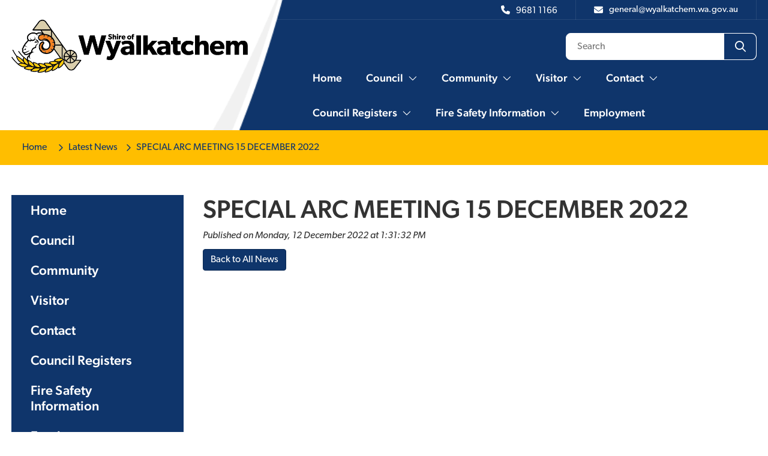

--- FILE ---
content_type: text/html; charset=utf-8
request_url: https://www.wyalkatchem.wa.gov.au/news/special-arc-meeting-15-december-2022/58
body_size: 75140
content:


<!--template-doctype-start-->
<!DOCTYPE html>
<!--template-doctype-end-->
<html lang="en" xmlns="http://www.w3.org/1999/xhtml">
<head><title>
	News Story - SPECIAL ARC MEETING 15 DECEMBER 2022 &raquo; Shire of Wyalkatchem
</title>
    <!--template-header-start-->

    <meta charset="utf-8" /><meta name="viewport" content="width=device-width, initial-scale=1.0" /><meta http-equiv="X-UA-Compatible" content="IE=edge" /><link rel="shortcut icon" href="/Profiles/wyalkatchem/includes/images/favicon.ico" /><link rel="apple-touch-icon" href="/Profiles/wyalkatchem/includes/images/favicon.png" /><link rel="stylesheet" href="https://use.typekit.net/lek6zqk.css" /><link href="https://cdn2.sparkcms.com.au/4x/font-awesome/v6/css/fontawesome-all.min.css" rel="stylesheet" /><link href="/profiles/wyalkatchem/Includes/CSS/Bootstrap.min.css" rel="stylesheet" /><link href="/profiles/wyalkatchem/Includes/CSS/Layout.min.css" rel="stylesheet" /><link href="/profiles/wyalkatchem/Includes/CSS/aEditor.min.css" rel="stylesheet" /><link href="/profiles/Shared/CSS/spark/slick.min.css" rel="stylesheet" /><link href="/profiles/Shared/CSS/spark/slick-theme.min.css" rel="stylesheet" /><link href="/profiles/wyalkatchem/Includes/CSS/CMS.min.css" rel="stylesheet" />
    
    <script src="/profiles/wyalkatchem/Includes/Scripts/spark-scripts/jquery-3.6.0.min.js"></script>
    <script src="/profiles/wyalkatchem/Includes/Scripts/spark-scripts/bundle.min.js"></script>
    
    
    <link href="https://kendo.cdn.telerik.com/2022.2.510/styles/kendo.common.min.css" rel="stylesheet" /><link href="https://kendo.cdn.telerik.com/2022.2.510/styles/kendo.default.min.css" rel="stylesheet" />
    <script src="https://kendo.cdn.telerik.com/2022.2.510/js/kendo.all.min.js"></script>
    <script src="/Search/Controls/Scripts/dist/searchSuggestions.min.js"></script>

    
    
    <script src="/profiles/wyalkatchem/Includes/Scripts/plugins/anchorific.min.js?action=reload"></script>
    <script src="/profiles/wyalkatchem/Includes/Scripts/plugins/lightbox.min.js?action=reload"></script>
    <script src="/profiles/wyalkatchem/Includes/Scripts/plugins/equalize.min.js?action=reload"></script>
    <script src="/profiles/wyalkatchem/Includes/Scripts/plugins/jquery.smartmenus.min.js?action=reload"></script>
    <script src="/profiles/wyalkatchem/Includes/Scripts/plugins/owl.carousel.min.js?action=reload"></script>
    <script src="/profiles/wyalkatchem/Includes/Scripts/plugins/owl.carousel.thumbs.min.js?action=reload"></script>
    <script src="/profiles/wyalkatchem/Includes/Scripts/plugins/imagesloaded.pkgd.min.js?action=reload"></script>
    <script src="/profiles/wyalkatchem/Includes/Scripts/plugins/jquery-imagefill.min.js?action=reload"></script>
    <script src="/profiles/wyalkatchem/Includes/Scripts/plugins/jquery.matchHeight.min.js?action=reload"></script>
    <script src="/profiles/wyalkatchem/Includes/Scripts/plugins/jquery.fancybox.min.js?action=reload"></script>
    <script src="/profiles/wyalkatchem/Includes/Scripts/plugins/mediaelement-and-player.min.js?action=reload"></script>
    <script src="/profiles/wyalkatchem/Includes/Scripts/plugins/mediaelement-and-player-plugins.min.js"></script>
    <script src="/profiles/wyalkatchem/Includes/Scripts/plugins/wcag-utils.min.js?action=reload"></script>
    <script src="/profiles/wyalkatchem/Includes/Scripts/plugins/js.cookie.min.js?action=reload"></script>

    
    
    <!--template-header-end-->
    
<!-- Google Tag Manager -->
<script>(function(w,d,s,l,i){w[l]=w[l]||[];w[l].push({'gtm.start':
new Date().getTime(),event:'gtm.js'});var f=d.getElementsByTagName(s)[0],
j=d.createElement(s),dl=l!='dataLayer'?'&l='+l:'';j.async=true;j.src=
'https://www.googletagmanager.com/gtm.js?id='+i+dl;f.parentNode.insertBefore(j,f);
})(window,document,'script','dataLayer','GTM-M5MT6BP');</script>
<!-- End Google Tag Manager -->
    <script src="/profiles/Shared/Scripts/spark-shared.min.js"></script>
</head>
<body>
    <!--search_ignore_begin-->
    <a href="#site-content" class="hidden" title="Skip to Content">Skip to Content</a>
    <form method="post" action="/news/special-arc-meeting-15-december-2022/58" onsubmit="javascript:return WebForm_OnSubmit();" id="form1">
<div class="aspNetHidden">
<input type="hidden" name="__EVENTTARGET" id="__EVENTTARGET" value="" />
<input type="hidden" name="__EVENTARGUMENT" id="__EVENTARGUMENT" value="" />
<input type="hidden" name="__VIEWSTATE" id="__VIEWSTATE" value="zSLzIVOgSs1PzuiRs68ooASmUrMVRds/fkD/yMlRhv6T8YFZ7nTIgeeXGEPg6DwCnitQW/RPORPgD+/dCyE1LK9NQMho9RuercUn0AYuryXeTVD30yVkqPq/+NGdZJiAdW9Oy/nsQYWKg1QjDSjYN5QD8Qr1ZHsn44xXysCirCK/nb5XCOCGJAsj6eJZGbk+nuEo6hROeW98C3SvOj29DufnEMWFIVeUGJm/rXmc1H0iR/ZTM/rKh2j29w3aL3pB64XZSbVIhCSvV8oKjoFaEhb/uHCyBozbm45HaxMkmYNRFe8c3UtRoaMedshWJy6b7cBnsalVsqaNm+qVH8io+cMf+H0gvj1P2d6FJz1nbaDqBt35xF+j3Sx/O30p+Irmim/xvlf3gEhbDEjZFreePJJiFxZk+16BFPtU5PUy3+P2mp6OKPFZ4uBvdVpyz9lh96ndHV5dnxRxEEwrsEkfU9wBaKO0jJ2Bcc9kLbZjfcu/[base64]/WUMde5RCA+DoxKw/TE20nI9ZdRCP49tZ+LYgL7RuMGDsoBoIPjcflvG7cDdSWYLsuyshaXRoTVHjrZAKnr79GLZ/idsj+mX0X/28/QYo+M4pZBt2WB4qtS98F2dFiT6zmABElVO6NkIQ8Snk6W9X1A3CAYhWJj2JH4FmjZh+Uyth90+Z+xcT3mNhS3BeQDtYKXdQBefH13r1FrNS4viWwuMP7lMW+/dupExt5F7nqC3Zgmx/XT9AXrpdvAQ5/q+lsINUVVgakRLzP3CS9W2RBx2PB2EkArBTLN/8mG1Z7QhsfnLtJXUMALkq3F+b8KhD5oZklF1w9kmRDym/Zak1N8Kn/[base64]/Z2rLZotLkmLLNJSGIb2In8TJsoziz5lEjCzgQ0ac4IkiD+bTBf7x2x5xS6kwZvWIKrJz4RByKf/WuuZ/GZhHnWQLDCeXwke5TwyheKgjRNfuRBCsDQx/DjGB40vxY/8w1P2cK+Y1wRQSvBag8Q+yyTHcKuaLfsUiHwehjO92ixPt29EU+q90A9Q34FqLT73Rp9Hh753M1ZdrqZt0imhdSOI/AESSbchTLirPdgQWCT/Ia1+yaG3rV86NZxhKK0ESNHxkoBIy0Loth15UzIrZmH24Q4pei2q0pt03GX5n1KY5JU8/ysfD0E3Bs27B908hremDxvOQchKznRhrFLcED6Ys4C+Y62UE6GQWdhL7A7qH53/zp800qoUA+Vdi092mL4mWBh07tkgERvTWDQETqHLe+g6wvR4PzrL/ikWEL5LApzsxHiZl5Jd+OQ9GvJrbpPwTS40eCs5z1zxB/6YbZQ4whhZ1NeuTz/kFV5h6t3+x++wATt3zVinDiO8pNk0cefavlgP6dhpMutDEWObSkaiMXG9JeTUrRnNX0JK/M+cL07gANv5Cxzoh0QK/cOLqCv54qH8f/a6sgvuj4RjNmSA+8Yo9GX9icTq6XY0bdWWDuQjOQSz+xKxxiMAbGKUpKfjeOdF3t86X8xq4kU6sUFkLdKckRvsSAQZT+xtCQK+wuwny225gOfrq70PVSbeFWg+fsiop1yguZAHPcu80hAhlu8UWmwhlBIZuViUaHgxesa7o42SaNFK0dCccj3FfpG0MKtiPD3vX/JCdaeBqNERvwzXIu9fOhrSxI37dQiWbHIPe2WhrxQZ+nGuYzUZzk1bb81fqm+VeHH44apQ1HdpQ3kM+WTEX9gIputjl2iub1qOiXKndwK7Cd/pIBGtn1de9oH+6zmgQhL/Ld19K/bolsqcUx7IITUwDAvHibof/wE3VNm3B91O2RqpcMV5yDD5zXN9Ij50/EsnnZpIScAMjo2v4plk4C/qBlXjCR+zqvrD1vCk45OnD10TKhG9cvuRAue4Q8JPAXWoP4/xug8FrK5Iy1P7p1eJy/Zrlp5UQ9Lqsua/MNlFadP/[base64]/MYXurzX1wflVpxvN8ZTlq3L8i8oQNV+dsCN+uwuBwXYegd/ycs5Q9ussFAQU2sQy6b0P+w+4ZgjEoLGJ0JTM5Jy2bzxsWnws0tOHMroLtc4MFy1XUdnOz+XYR7MNrHUoBkiUmjpxNl8FmWfj+HmftyT3nMzzc7x/+ij6/AsyHH7NhQm1MGrUJ6Mh/9MMxgExfMVypUDkSECmDmnXGYjv2qQ9IbrygYqjR39aKcv65erB9G1sqjbK0HkuJaI2owk8wk4YSCwtk9TGyQ8nNkfvdvxzcaTAVaVOA1cgS4t9w4eB/fCWFzjtaUxVVCkiY7BcWtl2pNqp2/hdAFBXcdWRQACc4i6V5CAWETBGovDiiHzZ2X0xuAkXcYYa+Vbj9c5t1QMLZiTiNiJAfTpHexoRDGFsp0dYkXqr/RKm/Eu66YbQMeO69PWj+0eDCYD36bw53mRYnJu5LKtjpwkkiDKtNAyI3UQx6kB/4HLsmow/pfAuIQeA84894DPen1ODLnBiaviGrwxcBCiCQiqtQ5vBndbV7mx9IBydABF05iXs73cWreiVmwRPJRMB9lD8Sk055GYqI3xBvhhha65" />
</div>

<script type="text/javascript">
//<![CDATA[
var theForm = document.forms['form1'];
if (!theForm) {
    theForm = document.form1;
}
function __doPostBack(eventTarget, eventArgument) {
    if (!theForm.onsubmit || (theForm.onsubmit() != false)) {
        theForm.__EVENTTARGET.value = eventTarget;
        theForm.__EVENTARGUMENT.value = eventArgument;
        theForm.submit();
    }
}
//]]>
</script>


<script src="/WebResource.axd?d=pynGkmcFUV13He1Qd6_TZAJ_okkbBs4PENXHpWbC0hGDWYnHsJ0ESmWiONoUiNP3jOALnA2&amp;t=638901829900000000" type="text/javascript"></script>


<script src="/ScriptResource.axd?d=1HpV3OVB0CaEXoaafcqmhixIV0-_wJo4-o1A3Ds7taldTnysk1V-OyCIk98HwrJBNu_ThtXktCitDQ4EBdFa3Xg6Ix27rxRNCJXgrlHSR6cpntj9deO6l3VJxr5DwFQK1aepug2&amp;t=7f7f23e2" type="text/javascript"></script>
<script src="/bundles/MsAjaxJs?v=KpOQnMfBL49Czhpn-KYfZHo2O2vIoYd2h_QpL2Cfgnc1" type="text/javascript"></script>
<script src="/bundles/WebFormsJs?v=x39SmKORtgFTY6MXBL1M7nPzFXmb9tjYzjLdwIl84V81" type="text/javascript"></script>
<script src="/ScriptResource.axd?d=8u3ngCqoRB16IXgFyG-fdtYmuXz3k1A8YVgNbYsMDCLmDvLQzR50hOy-UET3ggwpluck6AK-ecpLhAKKx63ojOHPQP1UKjmrKG8ke5KWBmaPin8d0&amp;t=49151084" type="text/javascript"></script>
<script src="/ScriptResource.axd?d=07MnSMeHHM2vCqrtOnuyaePwezydSIs_FF99Ng3Zyf3tBvjWWP0WxmGpTvq3ZCAGfic_k0Jeov87b4XLvEuLHd9l-mmv75r2TDE3jhZ_ZBhJGv77fZLSGn7ylkNtOh5pBbmyPQ2&amp;t=49151084" type="text/javascript"></script>
<script type="text/javascript">
//<![CDATA[
function WebForm_OnSubmit() {
if (typeof(ValidatorOnSubmit) == "function" && ValidatorOnSubmit() == false) return false;
return true;
}
//]]>
</script>

<div class="aspNetHidden">

	<input type="hidden" name="__VIEWSTATEGENERATOR" id="__VIEWSTATEGENERATOR" value="011ABC36" />
	<input type="hidden" name="__EVENTVALIDATION" id="__EVENTVALIDATION" value="nt4pVZBgmD1vNGhTI46hy/uRZ5QnBTgSiRMLyZPCOcHB9dr0Cu76mSDrDpYuniuXhmZK5lGooa+COLTAuBarZdJsVyQ2TFFcuFjWa+a271bZ31BGkn3Td/CCiutW5PlOVJsxNxl3ZLCcqh7fz0FQwAZXWPtQXW37ZY6kV8gup7a2j/YV" />
</div>
        <script type="text/javascript">
//<![CDATA[
Sys.WebForms.PageRequestManager._initialize('ctl00$ScriptManager1', 'form1', ['tctl00$footer$MailchimpSubscribe$upDetails','footer_MailchimpSubscribe_upDetails'], [], [], 90, 'ctl00');
//]]>
</script>

        <!--template-body-start-->
        


<header id="site-header">
    <div id="header-top">
        <div class="container">
            <section id="header-contact-outer">
                <ul id="header-contact-list" class="clearfix">
                    <li><a id="toolbar-phone" class="toolbar-btn" href="tel:0896811166" title="Follow link to call the Shire office"><span class="spark-icon fas fa-phone"></span><span class="txt-wrap hidden-xs hidden-md">9681 1166</span></a></li>
                    <li><a class="toolbar-btn" href="mailto:general@wyalkatchem.wa.gov.au" title="Follow link to email the Shire office"><span class="spark-icon fas fa-envelope"></span><span class="txt-wrap hidden-xs hidden-md">general@wyalkatchem.wa.gov.au</span></a></li>
                </ul>
            </section>
        </div>
    </div>
    <div id="header-middle">
        <div class="container">
            <section id="header-logo">
                <div class="header-logo-inner">
                    <a href="/" aria-label="View the Shire of Wyalkatchem website home page" title="View the Shire of Wyalkatchem website home page">
                        <img src="/profiles/wyalkatchem/Includes/Images/shire-logo.png" alt="Shire of Wyalkatchem logo" />
                    </a>
                </div>
            </section>
            <div id="site-search-outer">
                <div id="site-search" class="search clearfix">
                    

<div class="search-wrapper">
    <div class="search-box">
        <span>
            <input name="searchInputHeader" placeholder="Search" aria-label="Website Search" class="search-input ac_input input-search-control" autocomplete="off" />
            <input value="&#xf002" tabindex="0" class="btn-search-control search-btn fa" type="button"  aria-label="Search Button" />
        </span>
    </div>
</div>

                </div>
            </div>
        </div>
    </div>
    <nav id="site-nav">
        <div class="container">
            <div class="hidden-xs hidden-sm nav-megamenu clearfix">
                <ul id="nav-top" class="sm sm-simple" aria-label="Website menu"><li><a title="Home" href="/">Home<span class="hidden">Home</span><span class="fa fa-home"></span></a></li><li><a title="Council" href="javascript:doNothing(&#39;menu-3&#39;);">Council<span class="fa fa-angle-down"></span></a><ul class="mega-menu"><li><div class="mega-menu-outer-container container"><div class="mega-menu-inner-container"><div class="mega-menu-column-outer"><div class="mega-menu-column"><ul class="mega-menu-main-nav"><li><a title="Council - Our Council" href="/council/our-council.aspx">Our Council</a><ul class="mega-menu-sublist"><li><a title="Council - Our Council - Shire Councillors" href="/council/our-council/shire-councillors.aspx">Shire Councillors</a></li><li><a title="Council - Our Council - Code of Conduct" href="/council/our-council/code-of-conduct.aspx">Code of Conduct</a></li><li><a title="Council - Our Council - Council Elections" href="/council/our-council/council-elections.aspx">Council Elections</a></li><li><a title="Council - Our Council - Council Meetings" href="/council-meetings/">Council Meetings</a></li><li><a title="Council - Our Council - Council Staff" href="/council/our-council/council-staff.aspx">Council Staff</a></li><li><a title="Council - Our Council - Employment" href="/council/our-council/employment.aspx">Employment</a></li><li><a title="Council - Our Council - Fees and Charges" href="/documents/fees-and-charges">Fees and Charges</a></li><li><a title="Council - Our Council - Gift and Travel Register" href="/documents/gift-and-travel-register">Gift and Travel Register</a></li><li><a title="Council - Our Council - District Map" href="/council/our-council/district-map.aspx">District Map</a></li></ul></li></ul></div><div class="mega-menu-column"><ul class="mega-menu-main-nav"><li><a title="Council - Council Services" href="/council/council-services.aspx">Council Services</a><ul class="mega-menu-sublist"><li><a title="Council - Council Services - Building and Environmental Health" href="/council/council-services/building-and-environmental-health.aspx">Building and Environmental Health</a></li><li><a title="Council - Council Services - Council Forms" href="/documents/council-forms">Council Forms</a></li><li><a title="Council - Council Services - Natural Resource Management" href="/council/council-services/natural-resource-management.aspx">Natural Resource Management</a></li><li><a title="Council - Council Services - Payment Methods" href="/council/council-services/payment-methods.aspx">Payment Methods</a></li><li><a title="Council - Council Services - Rates" href="/council/council-services/rates.aspx">Rates</a></li></ul></li><li><a title="Council - Chief Executive Officer - Recruitment" href="/council/chief-executive-officer-recruitment.aspx">Chief Executive Officer - Recruitment</a></li></ul></div><div class="mega-menu-column"><ul class="mega-menu-main-nav"><li><a title="Council - Public Documents" href="/council/public-documents.aspx">Public Documents</a><ul class="mega-menu-sublist"><li><a title="Council - Public Documents - Annual Budgets" href="/documents/annual-budgets">Annual Budgets</a></li><li><a title="Council - Public Documents - Annual Reports" href="/documents/annual-reports">Annual Reports</a></li><li><a title="Council - Public Documents - Delegation Register" href="/documents/delegation-register">Delegation Register</a></li><li><a title="Council - Public Documents - Freedom of Information Statement" href="/documents/freedom-of-information-statement">Freedom of Information Statement</a></li><li><a title="Council - Public Documents - Local Emergency Management Arrangements" href="/documents/local-emergency-management-arrangements">Local Emergency Management Arrangements</a></li><li><a title="Council - Public Documents - Local Laws" href="/documents/local-laws">Local Laws</a></li><li><a title="Council - Public Documents - Local Planning Scheme" href="/documents/local-planning-scheme">Local Planning Scheme</a></li><li><a title="Council - Public Documents - Public Interest Disclosure Guidelines" href="/documents/public-interest-disclosure-guidelines">Public Interest Disclosure Guidelines</a></li><li><a title="Council - Public Documents - Register of Policies" href="/documents/register-of-policies">Register of Policies</a></li><li><a title="Council - Public Documents - Strategic Planning" href="/documents/strategic-planning">Strategic Planning</a></li></ul></li></ul></div><div class="mega-menu-column"><ul class="mega-menu-main-nav"><li><a title="Council - Noticeboard" href="javascript:doNothing(&#39;menu-24&#39;);">Noticeboard</a><ul class="mega-menu-sublist"><li><a title="Council - Noticeboard - Council Newsletter" href="/council/noticeboard/council-newsletter.aspx">Council Newsletter</a></li><li><a title="Council - Noticeboard - Latest News" href="/news/?c=2">Latest News</a></li><li><a title="Council - Noticeboard - Public Notices" href="/publicnotices/">Public Notices</a></li><li><a title="Council - Noticeboard - Report on Significant Matters" target="_blank" href="/profiles/wyalkatchem/assets/clientdata/documents/7_1_1_3__report_on_significant_matters_for_the_financial_year_ended_30_june_2020.pdf">Report on Significant Matters</a></li></ul></li></ul></div></div></div></div></li></ul></li><li><a title="Community" href="javascript:doNothing(&#39;menu-4&#39;);">Community<span class="fa fa-angle-down"></span></a><ul class="mega-menu"><li><div class="mega-menu-outer-container container"><div class="mega-menu-inner-container"><div class="mega-menu-column-outer"><div class="mega-menu-column"><ul class="mega-menu-main-nav"><li><a title="Community - Our Community" href="/community/our-community.aspx">Our Community</a><ul class="mega-menu-sublist"><li><a title="Community - Our Community - Citizenship Ceremonies" href="/community/our-community/citizenship-ceremonies.aspx">Citizenship Ceremonies</a></li><li><a title="Community - Our Community - Community Directory" href="/community/our-community/community-directory.aspx">Community Directory</a></li><li><a title="Community - Our Community - Disability Access" href="/community/our-community/disability-access.aspx">Disability Access</a></li><li><a title="Community - Our Community - Events" href="/community/our-community/events.aspx">Events</a></li><li><a title="Community - Our Community - Heritage" href="/community/our-community/heritage.aspx">Heritage</a></li></ul></li><li><a title="Community - Business" href="javascript:doNothing(&#39;menu-57&#39;);">Business</a><ul class="mega-menu-sublist"><li><a title="Community - Business - Business Community" href="/community/business/business-community.aspx">Business Community</a></li><li><a title="Community - Business - Economic Development Opportunities" href="/community/business/economic-development-opportunities.aspx">Economic Development Opportunities</a></li><li><a title="Community - Business - Information" href="/community/business/information.aspx">Information</a></li></ul></li></ul></div><div class="mega-menu-column"><ul class="mega-menu-main-nav"><li><a title="Community - Community Services" href="/community/community-services.aspx">Community Services</a><ul class="mega-menu-sublist"><li><a title="Community - Community Services - Cats and Dogs" href="/community/community-services/cats-dogs.aspx">Cats &amp; Dogs</a></li><li><a title="Community - Community Services - Community Groups" href="/community/community-services/community-groups.aspx">Community Groups</a></li><li><a title="Community - Community Services - Food Safety Training" href="/community/community-services/food-safety-training.aspx">Food Safety Training</a></li><li><a title="Community - Community Services - Health Services" href="/community/community-services/health-services.aspx">Health Services</a></li><li><a title="Community - Community Services - Kidsport" href="/community/community-services/kidsport.aspx">Kidsport</a></li><li><a title="Community - Community Services - Sporting Clubs" href="/community/community-services/sporting-clubs.aspx">Sporting Clubs</a></li><li><a title="Community - Community Services - Wyalkatchem District High School" href="/community/community-services/wyalkatchem-district-high-school.aspx">Wyalkatchem District High School</a></li></ul></li></ul></div><div class="mega-menu-column"><ul class="mega-menu-main-nav"><li><a title="Community - Fire and Emergency" href="/community/fire-and-emergency.aspx">Fire and Emergency</a><ul class="mega-menu-sublist"><li><a title="Community - Fire and Emergency - Bush Fire Brigade" href="/community/fire-and-emergency/bush-fire-brigade.aspx">Bush Fire Brigade</a></li><li><a title="Community - Fire and Emergency - FAQs for this Summer" href="/community/fire-and-emergency/faqs-for-this-summer.aspx">FAQs for this Summer</a></li><li><a title="Community - Fire and Emergency - Fire and Rescue" href="/community/fire-and-emergency/fire-rescue.aspx">Fire &amp; Rescue</a></li><li><a title="Community - Fire and Emergency - Fire Permits" href="/community/fire-and-emergency/fire-permits.aspx">Fire Permits</a></li><li><a title="Community - Fire and Emergency - Local Emergency Management Arrangements" href="/community/fire-and-emergency/local-emergency-management-arrangements.aspx">Local Emergency Management Arrangements</a></li><li><a title="Community - Fire and Emergency - Local Emergency Management Committee" href="/community/fire-and-emergency/local-emergency-management-committee.aspx">Local Emergency Management Committee</a></li><li><a title="Community - Fire and Emergency - Red Cross Redi Plan" target="_blank" href="/profiles/wyalkatchem/assets/clientdata/documents/red-cross-rediplan-disaster-preparedness-guide.pdf">Red Cross Redi Plan</a></li><li><a title="Community - Fire and Emergency - St John Ambulance" href="/community/fire-and-emergency/st-john-ambulance.aspx">St John Ambulance</a></li></ul></li></ul></div><div class="mega-menu-column"><ul class="mega-menu-main-nav"><li><a title="Community - Community Grants" href="/community/community-grants.aspx">Community Grants</a><ul class="mega-menu-sublist"><li><a title="Community - Community Grants - Application Process" href="/community/community-grants/application-process.aspx">Application Process</a></li><li><a title="Community - Community Grants - Department of Local Government Grants" href="/community/community-grants/department-of-local-government-grants.aspx">Department of Local Government Grants</a></li><li><a title="Community - Community Grants - Lotterywest Grants Directory" href="/community/community-grants/lotterywest-grants-directory.aspx">Lotterywest Grants Directory</a></li></ul></li></ul></div></div></div></div></li></ul></li><li><a title="Visitor" href="javascript:doNothing(&#39;menu-6&#39;);">Visitor<span class="fa fa-angle-down"></span></a><ul class="mega-menu"><li><div class="mega-menu-outer-container container"><div class="mega-menu-inner-container"><div class="mega-menu-column-outer"><div class="mega-menu-column"><ul class="mega-menu-main-nav"><li><a title="Visitor - Visit Wyalkatchem" href="javascript:doNothing(&#39;menu-85&#39;);">Visit Wyalkatchem</a><ul class="mega-menu-sublist"><li><a title="Visitor - Visit Wyalkatchem - Welcome to Wylie" href="/visitor/visit-wyalkatchem/welcome-to-wylie.aspx">Welcome to Wylie</a></li><li><a title="Visitor - Visit Wyalkatchem - Wyalkatchem Rodeo" href="/visitor/visit-wyalkatchem/wyalkatchem-rodeo.aspx">Wyalkatchem Rodeo</a></li></ul></li></ul></div><div class="mega-menu-column"><ul class="mega-menu-main-nav"><li><a title="Visitor - Things to Do" href="javascript:doNothing(&#39;menu-86&#39;);">Things to Do</a><ul class="mega-menu-sublist"><li><a title="Visitor - Things to Do - Attractions" href="/visitor/things-to-do/attractions.aspx">Attractions</a></li><li><a title="Visitor - Things to Do - Trails and Wildflowers" href="/visitor/things-to-do/trails-and-wildflowers.aspx">Trails and Wildflowers</a></li></ul></li></ul></div><div class="mega-menu-column"><ul class="mega-menu-main-nav"><li><a title="Visitor - Where to Stay" href="javascript:doNothing(&#39;menu-87&#39;);">Where to Stay</a><ul class="mega-menu-sublist"><li><a title="Visitor - Where to Stay - Accommodation" href="/visitor/where-to-stay/accommodation.aspx">Accommodation</a></li></ul></li></ul></div><div class="mega-menu-column"></div></div></div></div></li></ul></li><li><a title="Contact" href="javascript:doNothing(&#39;menu-7&#39;);">Contact<span class="fa fa-angle-down"></span></a><ul class="mega-menu"><li><div class="mega-menu-outer-container container"><div class="mega-menu-inner-container"><div class="mega-menu-column-outer"><div class="mega-menu-column"><ul class="mega-menu-main-nav"><li><a title="Contact - Contact Shire" href="/contact/contact-shire.aspx">Contact Shire</a></li></ul></div><div class="mega-menu-column"><ul class="mega-menu-main-nav"><li><a title="Contact - Contact Fire and Rescue" href="/contact/fire-rescue.aspx">Contact Fire &amp; Rescue</a></li></ul></div><div class="mega-menu-column"><ul class="mega-menu-main-nav"><li><a title="Contact - Contact Ambulance" href="/contact/st-john-ambulance.aspx">Contact Ambulance</a></li></ul></div><div class="mega-menu-column"></div></div></div></div></li></ul></li><li><a title="Council Registers" href="/registers">Council Registers<span class="fa fa-angle-down"></span></a><ul class="mega-menu"><li><div class="mega-menu-outer-container container"><div class="mega-menu-inner-container"><div class="mega-menu-column-outer"><div class="mega-menu-column"><ul class="mega-menu-main-nav"><li><a title="Council Registers - Tenders" href="/tenders/">Tenders</a></li></ul></div><div class="mega-menu-column"></div><div class="mega-menu-column"></div><div class="mega-menu-column"></div></div></div></div></li></ul></li><li><a title="Fire Safety Information" href="/fire-and-emergency.aspx">Fire Safety Information<span class="fa fa-angle-down"></span></a><ul class="mega-menu"><li><div class="mega-menu-outer-container container"><div class="mega-menu-inner-container"><div class="mega-menu-column-outer"><div class="mega-menu-column"><ul class="mega-menu-main-nav"><li><a title="Fire Safety Information - Fire Safety Information" target="_blank" href="/profiles/wyalkatchem/assets/clientdata/burn-smart-guide_for_land_holders.pdf">Fire Safety Information</a></li></ul></div><div class="mega-menu-column"></div><div class="mega-menu-column"></div><div class="mega-menu-column"></div></div></div></div></li></ul></li><li><a title="Employment" href="/council/our-council/employment.aspx">Employment<span class="fa fa-angle-down"></span></a></li></ul>
            </div>
            <div id="mobile-navbar">
                <ul>
                    <li>
                        <a href="javascript:void(11)" id="btn-menu">Menu <span class="spark-icon fa fa-bars"></span></a>
                    </li>
                    <li class="btn-search">
                        <a href="javascript:void(10)" id="btn-search">Search <span class="spark-icon fa fa-search"></span></a>
                    </li>
                </ul>
            </div>
            <div class="hidden-md hidden-lg nav-menu">
                <ul id="nav-top-m" class="sm sm-simple" aria-label="Website menu"><li><a title="Home" href="/">Home</a></li><li><a title="Council" href="javascript:doNothing(&#39;menu-3&#39;);">Council</a><ul><li><a title="Council - Our Council" href="/council/our-council.aspx">Our Council</a><ul><li><a title="Council - Our Council - Shire Councillors" href="/council/our-council/shire-councillors.aspx">Shire Councillors</a></li><li><a title="Council - Our Council - Code of Conduct" href="/council/our-council/code-of-conduct.aspx">Code of Conduct</a></li><li><a title="Council - Our Council - Council Elections" href="/council/our-council/council-elections.aspx">Council Elections</a><ul><li><a title="Our Council - Council Elections - Council Elections 2025" href="javascript:doNothing(&#39;menu-106&#39;);">Council Elections 2025</a><ul><li><a title="Council Elections - Council Elections 2025 - Council Elections 2025" href="/council/our-council/council-elections/council-elections-2025/council-elections-2025.aspx">Council Elections 2025</a></li></ul></li><li><a title="Our Council - Council Elections - Council Elections 2023" href="javascript:doNothing(&#39;menu-107&#39;);">Council Elections 2023</a><ul><li><a title="Council Elections - Council Elections 2023 - Council Elections 2023" href="/council/our-council/council-elections/council-elections-2023/council-elections-2023.aspx">Council Elections 2023</a></li></ul></li></ul></li><li><a title="Council - Our Council - Council Meetings" href="/council-meetings/">Council Meetings</a><ul><li><a title="Our Council - Council Meetings - Council Meeting Elected Members Attendance Register" href="/council/our-council/council-meetings/council-meeting-elected-members-attendance-register.aspx">Council Meeting Elected Members Attendance Register</a></li></ul></li><li><a title="Council - Our Council - Council Staff" href="/council/our-council/council-staff.aspx">Council Staff</a></li><li><a title="Council - Our Council - Employment" href="/council/our-council/employment.aspx">Employment</a></li><li><a title="Council - Our Council - Fees and Charges" href="/documents/fees-and-charges">Fees and Charges</a></li><li><a title="Council - Our Council - Gift and Travel Register" href="/documents/gift-and-travel-register">Gift and Travel Register</a></li><li><a title="Council - Our Council - District Map" href="/council/our-council/district-map.aspx">District Map</a></li></ul></li><li><a title="Council - Council Services" href="/council/council-services.aspx">Council Services</a><ul><li><a title="Council - Council Services - Building and Environmental Health" href="/council/council-services/building-and-environmental-health.aspx">Building and Environmental Health</a></li><li><a title="Council - Council Services - Council Forms" href="/documents/council-forms">Council Forms</a></li><li><a title="Council - Council Services - Natural Resource Management" href="/council/council-services/natural-resource-management.aspx">Natural Resource Management</a></li><li><a title="Council - Council Services - Payment Methods" href="/council/council-services/payment-methods.aspx">Payment Methods</a></li><li><a title="Council - Council Services - Rates" href="/council/council-services/rates.aspx">Rates</a></li></ul></li><li><a title="Council - Public Documents" href="/council/public-documents.aspx">Public Documents</a><ul><li><a title="Council - Public Documents - Annual Budgets" href="/documents/annual-budgets">Annual Budgets</a></li><li><a title="Council - Public Documents - Annual Reports" href="/documents/annual-reports">Annual Reports</a></li><li><a title="Council - Public Documents - Delegation Register" href="/documents/delegation-register">Delegation Register</a></li><li><a title="Council - Public Documents - Freedom of Information Statement" href="/documents/freedom-of-information-statement">Freedom of Information Statement</a></li><li><a title="Council - Public Documents - Local Emergency Management Arrangements" href="/documents/local-emergency-management-arrangements">Local Emergency Management Arrangements</a></li><li><a title="Council - Public Documents - Local Laws" href="/documents/local-laws">Local Laws</a></li><li><a title="Council - Public Documents - Local Planning Scheme" href="/documents/local-planning-scheme">Local Planning Scheme</a></li><li><a title="Council - Public Documents - Public Interest Disclosure Guidelines" href="/documents/public-interest-disclosure-guidelines">Public Interest Disclosure Guidelines</a></li><li><a title="Council - Public Documents - Register of Policies" href="/documents/register-of-policies">Register of Policies</a></li><li><a title="Council - Public Documents - Strategic Planning" href="/documents/strategic-planning">Strategic Planning</a></li></ul></li><li><a title="Council - Noticeboard" href="javascript:doNothing(&#39;menu-24&#39;);">Noticeboard</a><ul><li><a title="Council - Noticeboard - Council Newsletter" href="/council/noticeboard/council-newsletter.aspx">Council Newsletter</a></li><li><a title="Council - Noticeboard - Latest News" href="/news/?c=2">Latest News</a></li><li><a title="Council - Noticeboard - Public Notices" href="/publicnotices/">Public Notices</a></li><li><a title="Council - Noticeboard - Report on Significant Matters" target="_blank" href="/profiles/wyalkatchem/assets/clientdata/documents/7_1_1_3__report_on_significant_matters_for_the_financial_year_ended_30_june_2020.pdf">Report on Significant Matters</a></li></ul></li><li><a title="Council - Chief Executive Officer - Recruitment" href="/council/chief-executive-officer-recruitment.aspx">Chief Executive Officer - Recruitment</a></li></ul></li><li><a title="Community" href="javascript:doNothing(&#39;menu-4&#39;);">Community</a><ul><li><a title="Community - Our Community" href="/community/our-community.aspx">Our Community</a><ul><li><a title="Community - Our Community - Citizenship Ceremonies" href="/community/our-community/citizenship-ceremonies.aspx">Citizenship Ceremonies</a></li><li><a title="Community - Our Community - Community Directory" href="/community/our-community/community-directory.aspx">Community Directory</a></li><li><a title="Community - Our Community - Disability Access" href="/community/our-community/disability-access.aspx">Disability Access</a></li><li><a title="Community - Our Community - Events" href="/community/our-community/events.aspx">Events</a></li><li><a title="Community - Our Community - Heritage" href="/community/our-community/heritage.aspx">Heritage</a></li></ul></li><li><a title="Community - Community Services" href="/community/community-services.aspx">Community Services</a><ul><li><a title="Community - Community Services - Cats and Dogs" href="/community/community-services/cats-dogs.aspx">Cats &amp; Dogs</a></li><li><a title="Community - Community Services - Community Groups" href="/community/community-services/community-groups.aspx">Community Groups</a></li><li><a title="Community - Community Services - Food Safety Training" href="/community/community-services/food-safety-training.aspx">Food Safety Training</a></li><li><a title="Community - Community Services - Health Services" href="/community/community-services/health-services.aspx">Health Services</a></li><li><a title="Community - Community Services - Kidsport" href="/community/community-services/kidsport.aspx">Kidsport</a></li><li><a title="Community - Community Services - Sporting Clubs" href="/community/community-services/sporting-clubs.aspx">Sporting Clubs</a></li><li><a title="Community - Community Services - Wyalkatchem District High School" href="/community/community-services/wyalkatchem-district-high-school.aspx">Wyalkatchem District High School</a></li></ul></li><li><a title="Community - Fire and Emergency" href="/community/fire-and-emergency.aspx">Fire and Emergency</a><ul><li><a title="Community - Fire and Emergency - Bush Fire Brigade" href="/community/fire-and-emergency/bush-fire-brigade.aspx">Bush Fire Brigade</a></li><li><a title="Community - Fire and Emergency - FAQs for this Summer" href="/community/fire-and-emergency/faqs-for-this-summer.aspx">FAQs for this Summer</a></li><li><a title="Community - Fire and Emergency - Fire and Rescue" href="/community/fire-and-emergency/fire-rescue.aspx">Fire &amp; Rescue</a></li><li><a title="Community - Fire and Emergency - Fire Permits" href="/community/fire-and-emergency/fire-permits.aspx">Fire Permits</a></li><li><a title="Community - Fire and Emergency - Local Emergency Management Arrangements" href="/community/fire-and-emergency/local-emergency-management-arrangements.aspx">Local Emergency Management Arrangements</a></li><li><a title="Community - Fire and Emergency - Local Emergency Management Committee" href="/community/fire-and-emergency/local-emergency-management-committee.aspx">Local Emergency Management Committee</a></li><li><a title="Community - Fire and Emergency - Red Cross Redi Plan" target="_blank" href="/profiles/wyalkatchem/assets/clientdata/documents/red-cross-rediplan-disaster-preparedness-guide.pdf">Red Cross Redi Plan</a></li><li><a title="Community - Fire and Emergency - St John Ambulance" href="/community/fire-and-emergency/st-john-ambulance.aspx">St John Ambulance</a></li></ul></li><li><a title="Community - Community Grants" href="/community/community-grants.aspx">Community Grants</a><ul><li><a title="Community - Community Grants - Application Process" href="/community/community-grants/application-process.aspx">Application Process</a></li><li><a title="Community - Community Grants - Department of Local Government Grants" href="/community/community-grants/department-of-local-government-grants.aspx">Department of Local Government Grants</a></li><li><a title="Community - Community Grants - Lotterywest Grants Directory" href="/community/community-grants/lotterywest-grants-directory.aspx">Lotterywest Grants Directory</a></li></ul></li><li><a title="Community - Business" href="javascript:doNothing(&#39;menu-57&#39;);">Business</a><ul><li><a title="Community - Business - Business Community" href="/community/business/business-community.aspx">Business Community</a></li><li><a title="Community - Business - Economic Development Opportunities" href="/community/business/economic-development-opportunities.aspx">Economic Development Opportunities</a></li><li><a title="Community - Business - Information" href="/community/business/information.aspx">Information</a></li></ul></li></ul></li><li><a title="Visitor" href="javascript:doNothing(&#39;menu-6&#39;);">Visitor</a><ul><li><a title="Visitor - Visit Wyalkatchem" href="javascript:doNothing(&#39;menu-85&#39;);">Visit Wyalkatchem</a><ul><li><a title="Visitor - Visit Wyalkatchem - Welcome to Wylie" href="/visitor/visit-wyalkatchem/welcome-to-wylie.aspx">Welcome to Wylie</a></li><li><a title="Visitor - Visit Wyalkatchem - Wyalkatchem Rodeo" href="/visitor/visit-wyalkatchem/wyalkatchem-rodeo.aspx">Wyalkatchem Rodeo</a></li></ul></li><li><a title="Visitor - Things to Do" href="javascript:doNothing(&#39;menu-86&#39;);">Things to Do</a><ul><li><a title="Visitor - Things to Do - Attractions" href="/visitor/things-to-do/attractions.aspx">Attractions</a></li><li><a title="Visitor - Things to Do - Trails and Wildflowers" href="/visitor/things-to-do/trails-and-wildflowers.aspx">Trails and Wildflowers</a></li></ul></li><li><a title="Visitor - Where to Stay" href="javascript:doNothing(&#39;menu-87&#39;);">Where to Stay</a><ul><li><a title="Visitor - Where to Stay - Accommodation" href="/visitor/where-to-stay/accommodation.aspx">Accommodation</a></li></ul></li></ul></li><li><a title="Contact" href="javascript:doNothing(&#39;menu-7&#39;);">Contact</a><ul><li><a title="Contact - Contact Shire" href="/contact/contact-shire.aspx">Contact Shire</a></li><li><a title="Contact - Contact Fire and Rescue" href="/contact/fire-rescue.aspx">Contact Fire &amp; Rescue</a></li><li><a title="Contact - Contact Ambulance" href="/contact/st-john-ambulance.aspx">Contact Ambulance</a></li></ul></li><li><a title="Council Registers" href="/registers">Council Registers</a><ul><li><a title="Council Registers - Tenders" href="/tenders/">Tenders</a></li></ul></li><li><a title="Fire Safety Information" href="/fire-and-emergency.aspx"><span aria-hidden="true" class="spark-icon fas fa-fire"></span>Fire Safety Information</a><ul><li><a title="Fire Safety Information - Fire Safety Information" target="_blank" href="/profiles/wyalkatchem/assets/clientdata/burn-smart-guide_for_land_holders.pdf">Fire Safety Information</a></li></ul></li><li><a title="Employment" href="/council/our-council/employment.aspx">Employment</a></li></ul>
            </div>
        </div>
    </nav>
</header>

        <section id="content" class="content-section">
            <div class="breadcrumb-nav">
                <div class="container">
                    <ul class="breadcrumb"><li><a href="/" aria-label="Breadcrumbs - Home" class="bc-home">Home</a></li><li><a href="/news/" aria-label="Breadcrumbs - Latest News" class="bc-item">Latest News</a></li><li><a href="/news/special-arc-meeting-15-december-2022/58" aria-label="Breadcrumbs - SPECIAL ARC MEETING 15 DECEMBER 2022" class="bc-page">SPECIAL ARC MEETING 15 DECEMBER 2022</a></li></ul>

                </div>
            </div>
            <main id="site-content" class="main-content">
                <div class="container">
                    <div class="row">
                        <div class="col-md-4 col-lg-3 site-submenu">
                            <ul role='menu' aria-label='Website sub menu' class='submenu sm sm-vertical /news/'><li role='none'><a aria-label='Sub Menu - Home' role='menuitem' class='current' href='/' title='Home'>Home</a></li><li role='none'><a aria-label='Sub Menu - Council' role='menuitem' href="javascript:doNothing('menu-3');" title='Council'>Council</a><ul role='group'><li role='none'><a aria-label='Sub Menu - Council - Our Council' role='menuitem'  href='/council/our-council.aspx' title='Council - Our Council'>Our Council</a><ul role='group'><li role='none'><a aria-label='Sub Menu - Our Council - Shire Councillors' role='menuitem'  href='/council/our-council/shire-councillors.aspx' title='Our Council - Shire Councillors'>Shire Councillors</a></li><li role='none'><a aria-label='Sub Menu - Our Council - Code of Conduct' role='menuitem'  href='/council/our-council/code-of-conduct.aspx' title='Our Council - Code of Conduct'>Code of Conduct</a></li><li role='none'><a aria-label='Sub Menu - Our Council - Council Elections' role='menuitem'  href='/council/our-council/council-elections.aspx' title='Our Council - Council Elections'>Council Elections</a><ul role='group'><li role='none'><a aria-label='Sub Menu - Council Elections - Council Elections 2025' role='menuitem' href="javascript:doNothing('menu-106');" title='Council Elections - Council Elections 2025'>Council Elections 2025</a><ul role='group'><li role='none'><a aria-label='Sub Menu - Council Elections 2025 - Council Elections 2025' role='menuitem'  href='/council/our-council/council-elections/council-elections-2025/council-elections-2025.aspx' title='Council Elections 2025 - Council Elections 2025'>Council Elections 2025</a></li></ul></li><li role='none'><a aria-label='Sub Menu - Council Elections - Council Elections 2023' role='menuitem' href="javascript:doNothing('menu-107');" title='Council Elections - Council Elections 2023'>Council Elections 2023</a><ul role='group'><li role='none'><a aria-label='Sub Menu - Council Elections 2023 - Council Elections 2023' role='menuitem'  href='/council/our-council/council-elections/council-elections-2023/council-elections-2023.aspx' title='Council Elections 2023 - Council Elections 2023'>Council Elections 2023</a></li></ul></li></ul></li><li role='none'><a aria-label='Sub Menu - Our Council - Council Meetings' role='menuitem'  href='/council-meetings/' title='Our Council - Council Meetings'>Council Meetings</a><ul role='group'><li role='none'><a aria-label='Sub Menu - Council Meetings - Council Meeting Elected Members Attendance Register' role='menuitem'  href='/council/our-council/council-meetings/council-meeting-elected-members-attendance-register.aspx' title='Council Meetings - Council Meeting Elected Members Attendance Register'>Council Meeting Elected Members Attendance Register</a></li></ul></li><li role='none'><a aria-label='Sub Menu - Our Council - Council Staff' role='menuitem'  href='/council/our-council/council-staff.aspx' title='Our Council - Council Staff'>Council Staff</a></li><li role='none'><a aria-label='Sub Menu - Our Council - Employment' role='menuitem'  href='/council/our-council/employment.aspx' title='Our Council - Employment'>Employment</a></li><li role='none'><a aria-label='Sub Menu - Our Council - Fees and Charges' role='menuitem'  href='/documents/fees-and-charges' title='Our Council - Fees and Charges'>Fees and Charges</a></li><li role='none'><a aria-label='Sub Menu - Our Council - Gift and Travel Register' role='menuitem'  href='/documents/gift-and-travel-register' title='Our Council - Gift and Travel Register'>Gift and Travel Register</a></li><li role='none'><a aria-label='Sub Menu - Our Council - District Map' role='menuitem'  href='/council/our-council/district-map.aspx' title='Our Council - District Map'>District Map</a></li></ul></li><li role='none'><a aria-label='Sub Menu - Council - Council Services' role='menuitem'  href='/council/council-services.aspx' title='Council - Council Services'>Council Services</a><ul role='group'><li role='none'><a aria-label='Sub Menu - Council Services - Building and Environmental Health' role='menuitem'  href='/council/council-services/building-and-environmental-health.aspx' title='Council Services - Building and Environmental Health'>Building and Environmental Health</a></li><li role='none'><a aria-label='Sub Menu - Council Services - Council Forms' role='menuitem'  href='/documents/council-forms' title='Council Services - Council Forms'>Council Forms</a></li><li role='none'><a aria-label='Sub Menu - Council Services - Natural Resource Management' role='menuitem'  href='/council/council-services/natural-resource-management.aspx' title='Council Services - Natural Resource Management'>Natural Resource Management</a></li><li role='none'><a aria-label='Sub Menu - Council Services - Payment Methods' role='menuitem'  href='/council/council-services/payment-methods.aspx' title='Council Services - Payment Methods'>Payment Methods</a></li><li role='none'><a aria-label='Sub Menu - Council Services - Rates' role='menuitem'  href='/council/council-services/rates.aspx' title='Council Services - Rates'>Rates</a></li></ul></li><li role='none'><a aria-label='Sub Menu - Council - Public Documents' role='menuitem'  href='/council/public-documents.aspx' title='Council - Public Documents'>Public Documents</a><ul role='group'><li role='none'><a aria-label='Sub Menu - Public Documents - Annual Budgets' role='menuitem'  href='/documents/annual-budgets' title='Public Documents - Annual Budgets'>Annual Budgets</a></li><li role='none'><a aria-label='Sub Menu - Public Documents - Annual Reports' role='menuitem'  href='/documents/annual-reports' title='Public Documents - Annual Reports'>Annual Reports</a></li><li role='none'><a aria-label='Sub Menu - Public Documents - Delegation Register' role='menuitem'  href='/documents/delegation-register' title='Public Documents - Delegation Register'>Delegation Register</a></li><li role='none'><a aria-label='Sub Menu - Public Documents - Freedom of Information Statement' role='menuitem'  href='/documents/freedom-of-information-statement' title='Public Documents - Freedom of Information Statement'>Freedom of Information Statement</a></li><li role='none'><a aria-label='Sub Menu - Public Documents - Local Emergency Management Arrangements' role='menuitem'  href='/documents/local-emergency-management-arrangements' title='Public Documents - Local Emergency Management Arrangements'>Local Emergency Management Arrangements</a></li><li role='none'><a aria-label='Sub Menu - Public Documents - Local Laws' role='menuitem'  href='/documents/local-laws' title='Public Documents - Local Laws'>Local Laws</a></li><li role='none'><a aria-label='Sub Menu - Public Documents - Local Planning Scheme' role='menuitem'  href='/documents/local-planning-scheme' title='Public Documents - Local Planning Scheme'>Local Planning Scheme</a></li><li role='none'><a aria-label='Sub Menu - Public Documents - Public Interest Disclosure Guidelines' role='menuitem'  href='/documents/public-interest-disclosure-guidelines' title='Public Documents - Public Interest Disclosure Guidelines'>Public Interest Disclosure Guidelines</a></li><li role='none'><a aria-label='Sub Menu - Public Documents - Register of Policies' role='menuitem'  href='/documents/register-of-policies' title='Public Documents - Register of Policies'>Register of Policies</a></li><li role='none'><a aria-label='Sub Menu - Public Documents - Strategic Planning' role='menuitem'  href='/documents/strategic-planning' title='Public Documents - Strategic Planning'>Strategic Planning</a></li></ul></li><li role='none'><a aria-label='Sub Menu - Council - Noticeboard' role='menuitem' href="javascript:doNothing('menu-24');" title='Council - Noticeboard'>Noticeboard</a><ul role='group'><li role='none'><a aria-label='Sub Menu - Noticeboard - Council Newsletter' role='menuitem'  href='/council/noticeboard/council-newsletter.aspx' title='Noticeboard - Council Newsletter'>Council Newsletter</a></li><li role='none'><a aria-label='Sub Menu - Noticeboard - Latest News' role='menuitem'  href='/news/?c=2' title='Noticeboard - Latest News'>Latest News</a></li><li role='none'><a aria-label='Sub Menu - Noticeboard - Public Notices' role='menuitem'  href='/publicnotices/' title='Noticeboard - Public Notices'>Public Notices</a></li><li role='none'><a aria-label='Sub Menu - Noticeboard - Report on Significant Matters' role='menuitem' target='_blank' href='/profiles/wyalkatchem/assets/clientdata/documents/7_1_1_3__report_on_significant_matters_for_the_financial_year_ended_30_june_2020.pdf' title='Noticeboard - Report on Significant Matters'>Report on Significant Matters</a></li></ul></li><li role='none'><a aria-label='Sub Menu - Council - Chief Executive Officer - Recruitment' role='menuitem'  href='/council/chief-executive-officer-recruitment.aspx' title='Council - Chief Executive Officer - Recruitment'>Chief Executive Officer - Recruitment</a></li></ul></li><li role='none'><a aria-label='Sub Menu - Community' role='menuitem' href="javascript:doNothing('menu-4');" title='Community'>Community</a><ul role='group'><li role='none'><a aria-label='Sub Menu - Community - Our Community' role='menuitem'  href='/community/our-community.aspx' title='Community - Our Community'>Our Community</a><ul role='group'><li role='none'><a aria-label='Sub Menu - Our Community - Citizenship Ceremonies' role='menuitem'  href='/community/our-community/citizenship-ceremonies.aspx' title='Our Community - Citizenship Ceremonies'>Citizenship Ceremonies</a></li><li role='none'><a aria-label='Sub Menu - Our Community - Community Directory' role='menuitem'  href='/community/our-community/community-directory.aspx' title='Our Community - Community Directory'>Community Directory</a></li><li role='none'><a aria-label='Sub Menu - Our Community - Disability Access' role='menuitem'  href='/community/our-community/disability-access.aspx' title='Our Community - Disability Access'>Disability Access</a></li><li role='none'><a aria-label='Sub Menu - Our Community - Events' role='menuitem'  href='/community/our-community/events.aspx' title='Our Community - Events'>Events</a></li><li role='none'><a aria-label='Sub Menu - Our Community - Heritage' role='menuitem'  href='/community/our-community/heritage.aspx' title='Our Community - Heritage'>Heritage</a></li></ul></li><li role='none'><a aria-label='Sub Menu - Community - Community Services' role='menuitem'  href='/community/community-services.aspx' title='Community - Community Services'>Community Services</a><ul role='group'><li role='none'><a aria-label='Sub Menu - Community Services - Cats &amp; Dogs' role='menuitem'  href='/community/community-services/cats-dogs.aspx' title='Community Services - Cats &amp; Dogs'>Cats &amp; Dogs</a></li><li role='none'><a aria-label='Sub Menu - Community Services - Community Groups' role='menuitem'  href='/community/community-services/community-groups.aspx' title='Community Services - Community Groups'>Community Groups</a></li><li role='none'><a aria-label='Sub Menu - Community Services - Food Safety Training' role='menuitem'  href='/community/community-services/food-safety-training.aspx' title='Community Services - Food Safety Training'>Food Safety Training</a></li><li role='none'><a aria-label='Sub Menu - Community Services - Health Services' role='menuitem'  href='/community/community-services/health-services.aspx' title='Community Services - Health Services'>Health Services</a></li><li role='none'><a aria-label='Sub Menu - Community Services - Kidsport' role='menuitem'  href='/community/community-services/kidsport.aspx' title='Community Services - Kidsport'>Kidsport</a></li><li role='none'><a aria-label='Sub Menu - Community Services - Sporting Clubs' role='menuitem'  href='/community/community-services/sporting-clubs.aspx' title='Community Services - Sporting Clubs'>Sporting Clubs</a></li><li role='none'><a aria-label='Sub Menu - Community Services - Wyalkatchem District High School' role='menuitem'  href='/community/community-services/wyalkatchem-district-high-school.aspx' title='Community Services - Wyalkatchem District High School'>Wyalkatchem District High School</a></li></ul></li><li role='none'><a aria-label='Sub Menu - Community - Fire and Emergency' role='menuitem'  href='/community/fire-and-emergency.aspx' title='Community - Fire and Emergency'>Fire and Emergency</a><ul role='group'><li role='none'><a aria-label='Sub Menu - Fire and Emergency - Bush Fire Brigade' role='menuitem'  href='/community/fire-and-emergency/bush-fire-brigade.aspx' title='Fire and Emergency - Bush Fire Brigade'>Bush Fire Brigade</a></li><li role='none'><a aria-label='Sub Menu - Fire and Emergency - FAQs for this Summer' role='menuitem'  href='/community/fire-and-emergency/faqs-for-this-summer.aspx' title='Fire and Emergency - FAQs for this Summer'>FAQs for this Summer</a></li><li role='none'><a aria-label='Sub Menu - Fire and Emergency - Fire &amp; Rescue' role='menuitem'  href='/community/fire-and-emergency/fire-rescue.aspx' title='Fire and Emergency - Fire &amp; Rescue'>Fire &amp; Rescue</a></li><li role='none'><a aria-label='Sub Menu - Fire and Emergency - Fire Permits' role='menuitem'  href='/community/fire-and-emergency/fire-permits.aspx' title='Fire and Emergency - Fire Permits'>Fire Permits</a></li><li role='none'><a aria-label='Sub Menu - Fire and Emergency - Local Emergency Management Arrangements' role='menuitem'  href='/community/fire-and-emergency/local-emergency-management-arrangements.aspx' title='Fire and Emergency - Local Emergency Management Arrangements'>Local Emergency Management Arrangements</a></li><li role='none'><a aria-label='Sub Menu - Fire and Emergency - Local Emergency Management Committee' role='menuitem'  href='/community/fire-and-emergency/local-emergency-management-committee.aspx' title='Fire and Emergency - Local Emergency Management Committee'>Local Emergency Management Committee</a></li><li role='none'><a aria-label='Sub Menu - Fire and Emergency - Red Cross Redi Plan' role='menuitem' target='_blank' href='/profiles/wyalkatchem/assets/clientdata/documents/red-cross-rediplan-disaster-preparedness-guide.pdf' title='Fire and Emergency - Red Cross Redi Plan'>Red Cross Redi Plan</a></li><li role='none'><a aria-label='Sub Menu - Fire and Emergency - St John Ambulance' role='menuitem'  href='/community/fire-and-emergency/st-john-ambulance.aspx' title='Fire and Emergency - St John Ambulance'>St John Ambulance</a></li></ul></li><li role='none'><a aria-label='Sub Menu - Community - Community Grants' role='menuitem'  href='/community/community-grants.aspx' title='Community - Community Grants'>Community Grants</a><ul role='group'><li role='none'><a aria-label='Sub Menu - Community Grants - Application Process' role='menuitem'  href='/community/community-grants/application-process.aspx' title='Community Grants - Application Process'>Application Process</a></li><li role='none'><a aria-label='Sub Menu - Community Grants - Department of Local Government Grants' role='menuitem'  href='/community/community-grants/department-of-local-government-grants.aspx' title='Community Grants - Department of Local Government Grants'>Department of Local Government Grants</a></li><li role='none'><a aria-label='Sub Menu - Community Grants - Lotterywest Grants Directory' role='menuitem'  href='/community/community-grants/lotterywest-grants-directory.aspx' title='Community Grants - Lotterywest Grants Directory'>Lotterywest Grants Directory</a></li></ul></li><li role='none'><a aria-label='Sub Menu - Community - Business' role='menuitem' href="javascript:doNothing('menu-57');" title='Community - Business'>Business</a><ul role='group'><li role='none'><a aria-label='Sub Menu - Business - Business Community' role='menuitem'  href='/community/business/business-community.aspx' title='Business - Business Community'>Business Community</a></li><li role='none'><a aria-label='Sub Menu - Business - Economic Development Opportunities' role='menuitem'  href='/community/business/economic-development-opportunities.aspx' title='Business - Economic Development Opportunities'>Economic Development Opportunities</a></li><li role='none'><a aria-label='Sub Menu - Business - Information' role='menuitem'  href='/community/business/information.aspx' title='Business - Information'>Information</a></li></ul></li></ul></li><li role='none'><a aria-label='Sub Menu - Visitor' role='menuitem' href="javascript:doNothing('menu-6');" title='Visitor'>Visitor</a><ul role='group'><li role='none'><a aria-label='Sub Menu - Visitor - Visit Wyalkatchem' role='menuitem' href="javascript:doNothing('menu-85');" title='Visitor - Visit Wyalkatchem'>Visit Wyalkatchem</a><ul role='group'><li role='none'><a aria-label='Sub Menu - Visit Wyalkatchem - Welcome to Wylie' role='menuitem'  href='/visitor/visit-wyalkatchem/welcome-to-wylie.aspx' title='Visit Wyalkatchem - Welcome to Wylie'>Welcome to Wylie</a></li><li role='none'><a aria-label='Sub Menu - Visit Wyalkatchem - Wyalkatchem Rodeo' role='menuitem'  href='/visitor/visit-wyalkatchem/wyalkatchem-rodeo.aspx' title='Visit Wyalkatchem - Wyalkatchem Rodeo'>Wyalkatchem Rodeo</a></li></ul></li><li role='none'><a aria-label='Sub Menu - Visitor - Things to Do' role='menuitem' href="javascript:doNothing('menu-86');" title='Visitor - Things to Do'>Things to Do</a><ul role='group'><li role='none'><a aria-label='Sub Menu - Things to Do - Attractions' role='menuitem'  href='/visitor/things-to-do/attractions.aspx' title='Things to Do - Attractions'>Attractions</a></li><li role='none'><a aria-label='Sub Menu - Things to Do - Trails and Wildflowers' role='menuitem'  href='/visitor/things-to-do/trails-and-wildflowers.aspx' title='Things to Do - Trails and Wildflowers'>Trails and Wildflowers</a></li></ul></li><li role='none'><a aria-label='Sub Menu - Visitor - Where to Stay' role='menuitem' href="javascript:doNothing('menu-87');" title='Visitor - Where to Stay'>Where to Stay</a><ul role='group'><li role='none'><a aria-label='Sub Menu - Where to Stay - Accommodation' role='menuitem'  href='/visitor/where-to-stay/accommodation.aspx' title='Where to Stay - Accommodation'>Accommodation</a></li></ul></li></ul></li><li role='none'><a aria-label='Sub Menu - Contact' role='menuitem' href="javascript:doNothing('menu-7');" title='Contact'>Contact</a><ul role='group'><li role='none'><a aria-label='Sub Menu - Contact - Contact Shire' role='menuitem'  href='/contact/contact-shire.aspx' title='Contact - Contact Shire'>Contact Shire</a></li><li role='none'><a aria-label='Sub Menu - Contact - Contact Fire &amp; Rescue' role='menuitem'  href='/contact/fire-rescue.aspx' title='Contact - Contact Fire &amp; Rescue'>Contact Fire &amp; Rescue</a></li><li role='none'><a aria-label='Sub Menu - Contact - Contact Ambulance' role='menuitem'  href='/contact/st-john-ambulance.aspx' title='Contact - Contact Ambulance'>Contact Ambulance</a></li></ul></li><li role='none'><a aria-label='Sub Menu - Council Registers' role='menuitem'  href='/registers' title='Council Registers'>Council Registers</a><ul role='group'><li role='none'><a aria-label='Sub Menu - Council Registers - Tenders' role='menuitem'  href='/tenders/' title='Council Registers - Tenders'>Tenders</a></li></ul></li><li role='none'><a aria-label='Sub Menu - Fire Safety Information' role='menuitem'  href='/fire-and-emergency.aspx' title='Fire Safety Information'>Fire Safety Information</a><ul role='group'><li role='none'><a aria-label='Sub Menu - Fire Safety Information - Fire Safety Information' role='menuitem' target='_blank' href='/profiles/wyalkatchem/assets/clientdata/burn-smart-guide_for_land_holders.pdf' title='Fire Safety Information - Fire Safety Information'>Fire Safety Information</a></li></ul></li><li role='none'><a aria-label='Sub Menu - Employment' role='menuitem'  href='/council/our-council/employment.aspx' title='Employment'>Employment</a></li></ul>
                        </div>
                        <div class="col-xs-12 col-md-8 col-lg-9 cp-placeholder">

                            <!--keyoti_search_weight_boost_factor="5"-->
                            <!--search_ignore_end-->
                            
    
<div class="news-container news-item">
    <h1>
        SPECIAL ARC MEETING 15 DECEMBER 2022</h1>
    <div class="data-container">
        <p class="publish-date">
            Published on Monday, 12 December 2022 at 1:31:32 PM
        </p>
        
        <!--search_ignore_begin-->
        <p class="module-return"><a class="btn btn-primary" title="Back to Search Results" href="/news/">Back to All News</a></p>
        
        
        <!--search_ignore_end-->
    </div>
</div>


                            <!--search_ignore_begin-->
                        </div>
                    </div>
                </div>
            </main>
        </section>
        


<section id="mailchimp-sign-up">
    <div class="container">
        <div id="footer_MailchimpSubscribe_upDetails">
	
        <div id="footer_MailchimpSubscribe_pnlSignup">
		
            <div class="subscribe-mail-error">
                
            </div>
            <div class="row no-gutters">
                <div class="col-sm-12 col-md-12 col-lg-3">
                    <h1 class="main-title">Sign up
                        <br class="hidden-xs hidden-sm hidden-md" />
                        to our Newsletter</h1>
                </div>
                <div class="col-sm-12 col-md-12 col-lg-9">
                    <div class="questions-wrap">
                        <div class="question-wrapper">
                            <div class="infield-label">
                                <label for="footer_MailchimpSubscribe_txtName" id="footer_MailchimpSubscribe_lblName" class="form-label">Name</label>
                                <div class="form-data form-name">
                                    <input name="ctl00$footer$MailchimpSubscribe$txtName" type="text" id="footer_MailchimpSubscribe_txtName" class="form-control" PlaceHolder="Name" />
                                </div>
                            </div>
                        </div>
                        <div class="question-wrapper">
                            <div class="infield-label">
                                <label for="footer_MailchimpSubscribe_txtEmail" id="footer_MailchimpSubscribe_lblEmail" class="form-label">Email</label>
                                <div class="form-data form-email">
                                    <input name="ctl00$footer$MailchimpSubscribe$txtEmail" type="text" id="footer_MailchimpSubscribe_txtEmail" class="form-control" PlaceHolder="Email" />
                                    <div class="form-validator">
                                        <span id="footer_MailchimpSubscribe_revEmail" class="text-danger" style="display:none;"><br />* Must be a valid email</span>
                                        <span id="footer_MailchimpSubscribe_rfvEmail" class="text-danger" style="display:none;"><br />* Required Field</span>
                                    </div>
                                </div>
                            </div>
                        </div>
                        <div class="question-wrapper">
                            <div class="infield-label">
                                <div class="form-data form-submit">
                                    <input type="submit" name="ctl00$footer$MailchimpSubscribe$btnSubmitForm" value="Subscribe" onclick="javascript:WebForm_DoPostBackWithOptions(new WebForm_PostBackOptions(&quot;ctl00$footer$MailchimpSubscribe$btnSubmitForm&quot;, &quot;&quot;, true, &quot;subscribe&quot;, &quot;&quot;, false, false))" id="footer_MailchimpSubscribe_btnSubmitForm" title="Signup to our newsletter" class="btn btn-primary subscribe-btn" />
                                </div>
                            </div>
                        </div>
                    </div>
                </div>
            </div>
        
	</div>
        
        
    
</div>
<script type="text/javascript">
    //var prm = Sys.WebForms.PageRequestManager.getInstance();
    //prm.add_endRequest(NewsletterSubscribe_EndRequestHandler);

    //function NewsletterSubscribe_EndRequestHandler(sender, args) {
    //    $(".newsletter-infield label").inFieldLabels();
    //}
</script>

    </div>
</section>

<footer id="site-footer">
    <section id="footer-top">
        <div class="container">
            <div class="row">
                <div class="col-sm-6 col-md-4 col-lg-3">
                    <section id="footer-office">
                        <h1 class="footer-main-title">Contact Us</h1>
                        <h2 class="footer-title"><span class="spark-icon fas fa-map-marker-alt"></span>Address</h2>
                        <address>
                            <a class="footer-links" target="_blank" rel="nofollow" href="https://goo.gl/maps/DCvQaVhed5tmkLo4A" title="Follow link to find our office">Corner of Flint St and Honour Ave<br />
                                PO Box 224 Wyalkatchem W.A. 6485</a>
                        </address>
                    </section>
                </div>
                <div class="col-sm-6 col-md-4 col-lg-6">
                    <div class="row">
                        <div class="col-sm-12 col-md-12 col-lg-6">
                            <section id="footer-contact">
                                <p><a class="footer-links" href="tel:0896811166" title="Follow link to call our office"><span class="spark-icon fas fa-phone"></span>9681 1166</a></p>
                                <p><span class="footer-links"><span class="spark-icon fas fa-fax"></span>9681 1003</span></p>
                                <p><a class="footer-links" href="mailto:general@wyalkatchem.wa.gov.au" title="Follow link to email our office"><span class="spark-icon fas fa-envelope"></span>general@wyalkatchem.wa.gov.au</a></p>
                            </section>
                        </div>
                        <div class="col-sm-12 col-md-12 col-lg-6">
                            <section id="footer-social">
                                <p><a class="footer-links" href="https://www.facebook.com/shireofwyalkatchem/" target="_blank" rel="nofollow" title="Follow link to view our Facebook page"><span class="spark-icon fab fa-facebook"></span>shireofwyalkatchem</a></p>
                            </section>
                        </div>
                    </div>
                </div>
                <div class="col-sm-12 col-md-4 col-lg-3">
                    <section id="footer-fire">
                        
    <section class="col-fireratings">
        <h1>Wyalkatchem Fire Danger</h1>
        <article>
            <div class="Wyalkatchem-Fire-Rating_container content-area">
                <div class="rating high"></div>
                <p class="rating-txt"><span class="high">High</span></p>
                <p class="hidden"></p>
            </div>
        </article>
    </section>

                    </section>
                </div>
            </div>
        </div>
    </section>
    <section id="footer-bottom">
        <div class="container">
            <div class="container-inner">
                <hr />
                <div class="row">
                    <div class="col-sm-8 col-md-9 col-lg-9">
                        <section id="footer-copyright">
                            <ul id="footer-links">
                                
                                <li><a class="footer-links" href="/privacy-policy.aspx" title="Follow link to view our website privacy policy">Privacy Policy</a></li>
                                <li><span class="spacer">|</span></li>
                                <li><a class="footer-links" href="/disclaimer.aspx" title="Follow link to view our website disclaimer">Terms of Use</a></li>
                                <li><span class="spacer">|</span></li>
                                <li id="copyright-item"><span class="footer-links">Copyright &copy; 2026 Shire of Wyalkatchem. All Rights Reserved.</span></li>
                            </ul>
                        </section>
                    </div>
                    <div class="col-sm-4 col-md-3 col-lg-3">
                        <section id="footer-walga">
                            
                            <object class="cc-badge" aria-label="CouncilConnect Website by Market Creations Agency" title="CouncilConnect Website by Market Creations Agency" type="image/svg+xml" data="/profiles/wyalkatchem/Includes/Images/cc-mono.svg" width="143" height="68" ></object>
                        </section>
                    </div>
                </div>
            </div>
        </div>
    </section>
</footer>

<input type="submit" name="ctl00$footer$Button1" value="Button" onclick="javascript:WebForm_DoPostBackWithOptions(new WebForm_PostBackOptions(&quot;ctl00$footer$Button1&quot;, &quot;&quot;, true, &quot;&quot;, &quot;&quot;, false, false))" id="footer_Button1" class="hide" />

        
        <script src="/profiles/wyalkatchem/Includes/Scripts/plugins/slick.min.js"></script>
        <script src="/profiles/wyalkatchem/Includes/Scripts/main.min.js"></script>
        <script src="/profiles/wyalkatchem/Includes/Scripts/mobile-nav.min.js"></script>
        <script src="/profiles/shared/scripts/spark-shared.min.js"></script>
        <script src="/profiles/Shared/Scripts/single-page-nav.min.js"></script>
        <script src="https://cdn.userway.org/widget.js" data-account="7wHLNQeixk"></script>
        
        <!--template-body-end-->
        
        <script type='text/javascript' src='/bundles/wyalkatchem/scripts?v=3LqNRpheR76aoTvthc1hn1MBsNpLwM6U-tVgkmeuED01'></script>
    
<script type="text/javascript">
//<![CDATA[
var Page_Validators =  new Array(document.getElementById("footer_MailchimpSubscribe_revEmail"), document.getElementById("footer_MailchimpSubscribe_rfvEmail"));
//]]>
</script>

<script type="text/javascript">
//<![CDATA[
var footer_MailchimpSubscribe_revEmail = document.all ? document.all["footer_MailchimpSubscribe_revEmail"] : document.getElementById("footer_MailchimpSubscribe_revEmail");
footer_MailchimpSubscribe_revEmail.controltovalidate = "footer_MailchimpSubscribe_txtEmail";
footer_MailchimpSubscribe_revEmail.errormessage = "<br />* Must be a valid email";
footer_MailchimpSubscribe_revEmail.display = "Dynamic";
footer_MailchimpSubscribe_revEmail.validationGroup = "subscribe";
footer_MailchimpSubscribe_revEmail.evaluationfunction = "RegularExpressionValidatorEvaluateIsValid";
footer_MailchimpSubscribe_revEmail.validationexpression = "\\w+([-+.\']\\w+)*@\\w+([-.]\\w+)*\\.\\w+([-.]\\w+)*";
var footer_MailchimpSubscribe_rfvEmail = document.all ? document.all["footer_MailchimpSubscribe_rfvEmail"] : document.getElementById("footer_MailchimpSubscribe_rfvEmail");
footer_MailchimpSubscribe_rfvEmail.controltovalidate = "footer_MailchimpSubscribe_txtEmail";
footer_MailchimpSubscribe_rfvEmail.errormessage = "<br />* Required Field";
footer_MailchimpSubscribe_rfvEmail.display = "Dynamic";
footer_MailchimpSubscribe_rfvEmail.validationGroup = "subscribe";
footer_MailchimpSubscribe_rfvEmail.evaluationfunction = "RequiredFieldValidatorEvaluateIsValid";
footer_MailchimpSubscribe_rfvEmail.initialvalue = "";
//]]>
</script>


<script type="text/javascript">
//<![CDATA[

var Page_ValidationActive = false;
if (typeof(ValidatorOnLoad) == "function") {
    ValidatorOnLoad();
}

function ValidatorOnSubmit() {
    if (Page_ValidationActive) {
        return ValidatorCommonOnSubmit();
    }
    else {
        return true;
    }
}
        
document.getElementById('footer_MailchimpSubscribe_revEmail').dispose = function() {
    Array.remove(Page_Validators, document.getElementById('footer_MailchimpSubscribe_revEmail'));
}

document.getElementById('footer_MailchimpSubscribe_rfvEmail').dispose = function() {
    Array.remove(Page_Validators, document.getElementById('footer_MailchimpSubscribe_rfvEmail'));
}
//]]>
</script>
</form>
    <!--search_ignore_end-->
<script type="text/javascript" src="https://cdn.infisecure.com/barracuda.js"></script><script type="text/javascript" src="/bnith__XJg1D0zH8KZjiuKW7OObJE1X1A8BsYcvNYOIByOEa5OmbwZuDutLTvJeV8uu1bL0oso6Aki0T14="></script> <script language="JavaScript" type="text/javascript">const _0x35e8=['visitorId','18127kSXadA','356575NPKVMA','7306axxsAH','get','657833TzFjkt','717302TQdBjl','34lMHocq','x-bni-rncf=1768653486041;expires=Thu, 01 Jan 2037 00:00:00 UTC;path=/;','61XMWbpU','cookie',';expires=Thu, 01 Jan 2037 00:00:00 UTC;path=/;','then','651866OSUgMa','811155xdatvf','x-bni-fpc='];function _0x258e(_0x5954fe,_0x43567d){return _0x258e=function(_0x35e81f,_0x258e26){_0x35e81f=_0x35e81f-0x179;let _0x1280dc=_0x35e8[_0x35e81f];return _0x1280dc;},_0x258e(_0x5954fe,_0x43567d);}(function(_0x5674de,_0xdcf1af){const _0x512a29=_0x258e;while(!![]){try{const _0x55f636=parseInt(_0x512a29(0x17b))+-parseInt(_0x512a29(0x179))*parseInt(_0x512a29(0x17f))+-parseInt(_0x512a29(0x183))+-parseInt(_0x512a29(0x184))+parseInt(_0x512a29(0x187))*parseInt(_0x512a29(0x17d))+parseInt(_0x512a29(0x188))+parseInt(_0x512a29(0x17c));if(_0x55f636===_0xdcf1af)break;else _0x5674de['push'](_0x5674de['shift']());}catch(_0xd3a1ce){_0x5674de['push'](_0x5674de['shift']());}}}(_0x35e8,0x6b42d));function getClientIdentity(){const _0x47e86b=_0x258e,_0x448fbc=FingerprintJS['load']();_0x448fbc[_0x47e86b(0x182)](_0x4bb924=>_0x4bb924[_0x47e86b(0x17a)]())[_0x47e86b(0x182)](_0x2f8ca1=>{const _0x44872c=_0x47e86b,_0xa48f50=_0x2f8ca1[_0x44872c(0x186)];document[_0x44872c(0x180)]=_0x44872c(0x185)+_0xa48f50+_0x44872c(0x181),document[_0x44872c(0x180)]=_0x44872c(0x17e);});}getClientIdentity();</script></body>


</html>


--- FILE ---
content_type: text/css
request_url: https://www.wyalkatchem.wa.gov.au/profiles/wyalkatchem/Includes/CSS/Layout.min.css
body_size: 95269
content:
@charset "UTF-8";.modal-fader{top:0;bottom:0;left:0;right:0;position:fixed;background:rgba(0,0,0,.4);z-index:2;display:none;}#mobile-navbar{border-top:1px solid rgba(255,255,255,.2);background:#0f356b;}#mobile-navbar:before,#mobile-navbar:after{content:" ";display:table;}#mobile-navbar:after{clear:both;}@media(min-width:720px){#mobile-navbar{display:none;}}#mobile-navbar ul{list-style-type:none;padding:0;margin:0;position:relative;z-index:10;}#mobile-navbar ul:before,#mobile-navbar ul:after{content:" ";display:table;}#mobile-navbar ul:after{clear:both;}#mobile-navbar ul li{float:left;width:50%;text-align:center;}#mobile-navbar ul li a,#mobile-navbar ul li a:visited,#mobile-navbar ul li a:link{color:#fff;font-size:18px;text-decoration:none;padding:1em 1.5em;display:block;-moz-transition:background ease-in-out .2s;-o-transition:background ease-in-out .2s;-webkit-transition:background ease-in-out .2s;transition:background ease-in-out .2s;}#mobile-navbar ul li a .spark-icon,#mobile-navbar ul li a:visited .spark-icon,#mobile-navbar ul li a:link .spark-icon{margin-left:.5em;}#mobile-navbar ul li a:first-child,#mobile-navbar ul li a:visited:first-child,#mobile-navbar ul li a:link:first-child{border-right:1px solid rgba(255,255,255,.2);}#mobile-navbar ul li a:hover,#mobile-navbar ul li a:active,#mobile-navbar ul li a:visited:hover,#mobile-navbar ul li a:visited:active,#mobile-navbar ul li a:link:hover,#mobile-navbar ul li a:link:active{color:#ffbe00;}.search{position:relative;width:100%;display:none;padding:0;}@media(min-width:720px){.search{display:block;padding-top:0;width:auto;display:block;}}@media(min-width:992px){.search{float:right;}}.search .search-input{font-size:16px;color:#1a1818;padding:0 60px 0 18px;line-height:43px;height:45px;border:#1a1818 solid 1px;width:100%;}@media(min-width:720px){.search .search-input{border-radius:8px;}}@media(min-width:992px){.search .search-input{width:318px;border:#fff solid 1px;}}.search .search-btn{position:absolute;right:0;bottom:0;height:43px;border:0;background:#0f356b;color:#fff;-moz-transition:background .25s ease;-o-transition:background .25s ease;-webkit-transition:background .25s ease;transition:background .25s ease;width:53px;top:1px;right:1px;font-size:1.125em;font-weight:400;}@media(min-width:720px){.search .search-btn{border-radius:0 7px 7px 0;}}@media(min-width:992px){.search .search-btn{border-radius:0 8px 8px 0;color:#fff;background-color:#0f356b;}}.search .search-btn:hover{color:#0f356b;background-color:#ffbe00;}@media(min-width:720px){.mobile-search{display:none!important;}}.search-shown .spark-icon:before{content:"";padding-left:2px;}.search-toggled{background:#0f356b;}.search-toggled .spark-icon:before{content:"";padding-left:2px;}.sew_ac_results{margin-top:5px;Z-INDEX:9999!important;}.sew_ac_results li{color:#1a1818;}.sew_ac_results li span.sew_results,.sew_ac_results li span.sew_suggestion{color:#1a1818;}.sew_ac_results li.sew_ac_over{background-color:#1a1818;color:#fff;}.sew_ac_results li.sew_ac_over span.sew_results,.sew_ac_results li.sew_ac_over span.sew_suggestion{background-color:#1a1818;color:#fff;}.sm{position:relative;z-index:9999;}.sm,.sm ul,.sm li{display:block;list-style:none;margin:0;padding:0;line-height:normal;direction:ltr;text-align:left;-webkit-tap-highlight-color:rgba(0,0,0,0);}.sm-rtl,.sm-rtl ul,.sm-rtl li{direction:rtl;text-align:right;}.sm>li>h1,.sm>li>h2,.sm>li>h3,.sm>li>h4,.sm>li>h5,.sm>li>h6{margin:0;padding:0;}.sm ul{display:none;}.sm li,.sm a{position:relative;}.sm a{display:block;}.sm a.disabled{cursor:not-allowed;}.sm:after{content:" ";display:block;height:0;font:0/0 serif;clear:both;visibility:hidden;overflow:hidden;}.sm,.sm *,.sm *:before,.sm *:after{-moz-box-sizing:border-box;-webkit-box-sizing:border-box;box-sizing:border-box;}.site-submenu ul.submenu{background:#0f356b;max-width:none;list-style-type:none;padding:0;margin:0;border:0;border-radius:0;box-shadow:none;z-index:3;}.site-submenu ul.submenu>li>ul>li{border-top:1px solid rgba(255,255,255,.3);}.site-submenu ul{list-style-type:none;padding:0;margin:0;border:0;border-radius:0;box-shadow:none;}.site-submenu ul li{float:none;}.site-submenu ul li:last-child{border-bottom:0;}.site-submenu ul li ul:before,.site-submenu ul li ul:after{display:none;}.site-submenu ul li ul ul{background:rgba(255,255,255,.1);}.site-submenu ul li ul ul li:first-child{box-shadow:inset 1px 2px 5px rgba(0,0,0,.1);}.site-submenu ul li ul ul li:last-child{box-shadow:inset -1px -2px 5px rgba(0,0,0,.1);}.site-submenu ul li ul ul li a{padding-left:48px;padding-top:8px;padding-bottom:8px;}.site-submenu ul li ul ul li a:before{display:block;display:inline-block;font:normal normal normal 14px/1 "Font Awesome 5 Pro";font-size:inherit;text-rendering:auto;-webkit-font-smoothing:antialiased;-moz-osx-font-smoothing:grayscale;content:"";position:absolute;left:32px;top:0;padding-top:8px;font-size:inherit;line-height:1.2em;}.site-submenu ul li ul ul li a li ul li a{padding-left:56px;}.site-submenu ul li a{text-decoration:none;display:block;position:relative;white-space:normal!important;cursor:pointer;padding:12px 32px;padding-right:38px;border-radius:0!important;font-size:.929em;color:#fff;text-transform:none;margin:0;border-bottom:0;}.site-submenu ul li a:hover{background:rgba(0,0,0,.2)!important;color:#ffbe00;}.site-submenu ul li a.current{font-weight:600;}.site-submenu ul li a span{position:absolute;right:0;top:0;padding:12px;-moz-transition:background ease .3s;-o-transition:background ease .3s;-webkit-transition:background ease .3s;transition:background ease .3s;}.site-submenu ul li a span:hover,.site-submenu ul li a span:active{background:rgba(0,0,0,.1);}.site-submenu ul li a span:after{display:block;display:inline-block;font:normal normal normal 14px/1 "Font Awesome 5 Pro";font-size:inherit;text-rendering:auto;-webkit-font-smoothing:antialiased;-moz-osx-font-smoothing:grayscale;content:"";}.site-submenu ul li a.highlighted span:after{content:"";}.site-submenu ul li a.highlighted{background:none;}.site-submenu>ul>li>a{font-size:22px!important;font-family:inherit!important;font-weight:500!important;}.site-submenu>ul>li>a:hover{background:rgba(0,0,0,.1);}.site-submenu>ul>li>a span{display:none;}@media(max-width:991px){.site-submenu{display:none;}}.sm-simple{margin-bottom:10px;border:1px solid #bbb;background:#fff;-webkit-box-shadow:0 1px 1px rgba(0,0,0,.2);-moz-box-shadow:0 1px 1px rgba(0,0,0,.2);box-shadow:0 1px 1px rgba(0,0,0,.2);}.sm-simple li.menu-hidden,.sm-simple li.menu-hidden ul{display:none!important;}.sm-simple a,.sm-simple a:hover,.sm-simple a:focus,.sm-simple a:active{padding:13px 20px;padding-right:58px;color:#555;font-family:"canada-type-gibson",Helvetica,Arial,sans-serif,"Lucida Sans","Lucida Grande",Arial,sans-serif;font-size:16px;font-weight:normal;line-height:17px;text-decoration:none;}.sm-simple a.current{background:#555;color:#fff;}.sm-simple a.disabled{color:#ccc;}.sm-simple a span.sub-arrow{position:absolute;top:50%;margin-top:-17px;left:auto;right:4px;width:34px;height:34px;overflow:hidden;font:bold 14px/34px monospace!important;text-align:center;text-shadow:none;background:rgba(0,0,0,.08);}.sm-simple a.highlighted span.sub-arrow:before{display:block;content:"-";}.sm-simple li{border-top:1px solid rgba(0,0,0,.05);}.sm-simple>li:first-child{border-top:0;}.sm-simple ul{background:rgba(179,179,179,.1);}.sm-simple ul a,.sm-simple ul a:hover,.sm-simple ul a:focus,.sm-simple ul a:active{font-size:14px;border-left:8px solid transparent;}.sm-simple ul ul a,.sm-simple ul ul a:hover,.sm-simple ul ul a:focus,.sm-simple ul ul a:active{border-left:16px solid transparent;}.sm-simple ul ul ul a,.sm-simple ul ul ul a:hover,.sm-simple ul ul ul a:focus,.sm-simple ul ul ul a:active{border-left:24px solid transparent;}.sm-simple ul ul ul ul a,.sm-simple ul ul ul ul a:hover,.sm-simple ul ul ul ul a:focus,.sm-simple ul ul ul ul a:active{border-left:32px solid transparent;}.sm-simple ul ul ul ul ul a,.sm-simple ul ul ul ul ul a:hover,.sm-simple ul ul ul ul ul a:focus,.sm-simple ul ul ul ul ul a:active{border-left:40px solid transparent;}@media(min-width:720px){.sm-simple ul{width:12em;}.sm-simple li{float:left;}.sm-simple.sm-rtl li{float:right;}.sm-simple ul li,.sm-simple.sm-rtl ul li,.sm-simple.sm-vertical li{float:none;}.sm-simple a{white-space:nowrap;}.sm-simple ul a,.sm-simple.sm-vertical a{white-space:normal;}.sm-simple .sm-nowrap>li>a,.sm-simple .sm-nowrap>li>:not(ul) a{white-space:nowrap;}.sm-simple{background:#fff;}.sm-simple a,.sm-simple a:hover,.sm-simple a:focus,.sm-simple a:active,.sm-simple a.highlighted{padding:11px 20px;color:#555;}.sm-simple a:hover,.sm-simple a:focus,.sm-simple a:active,.sm-simple a.highlighted{background:#eee;}.sm-simple a.current{background:#555;color:#fff;}.sm-simple a.disabled{background:#fff;color:#ccc;}.sm-simple a.has-submenu{padding-right:32px;}.sm-simple a span.sub-arrow{top:50%;margin-top:-8px;right:20px;width:8px;height:16px;font:14px/16px monospace!important;background:transparent;}.sm-simple a.highlighted span.sub-arrow:before{display:none;}.sm-simple>li{border-top:0;border-left:1px solid #eee;}.sm-simple>li:first-child{border-left:0;}.sm-simple ul{border:1px solid #bbb;background:#fff;-webkit-box-shadow:0 1px 1px rgba(0,0,0,.2);-moz-box-shadow:0 1px 1px rgba(0,0,0,.2);box-shadow:0 1px 1px rgba(0,0,0,.2);position:absolute;}.sm-simple ul a{border:0!important;}.sm-simple ul a.has-submenu{padding-right:20px;}.sm-simple ul a span.sub-arrow{right:auto;margin-left:-12px;}.sm-simple ul>li{border-left:0;border-top:1px solid #eee;}.sm-simple ul>li:first-child{border-top:0;}.sm-simple span.scroll-up,.sm-simple span.scroll-down{position:absolute;display:none;visibility:hidden;overflow:hidden;background:#fff;height:20px;}.sm-simple span.scroll-up-arrow,.sm-simple span.scroll-down-arrow{position:absolute;top:-2px;left:50%;margin-left:-8px;width:0;height:0;overflow:hidden;border-width:8px;border-style:dashed dashed solid dashed;border-color:transparent transparent #555 transparent;}.sm-simple span.scroll-down-arrow{top:6px;border-style:solid dashed dashed dashed;border-color:#555 transparent transparent transparent;}.sm-simple.sm-rtl a.has-submenu{padding-right:20px;padding-left:32px;}.sm-simple.sm-rtl a span.sub-arrow{right:auto;left:20px;}.sm-simple.sm-rtl.sm-vertical a.has-submenu{padding:11px 20px;}.sm-simple.sm-rtl.sm-vertical a span.sub-arrow{right:20px;margin-right:-12px;}.sm-simple.sm-rtl>li:first-child{border-left:1px solid #eee;}.sm-simple.sm-rtl>li:last-child{border-left:0;}.sm-simple.sm-rtl ul a.has-submenu{padding:11px 20px;}.sm-simple.sm-rtl ul a span.sub-arrow{right:20px;margin-right:-12px;}.sm-simple.sm-vertical a span.sub-arrow{right:auto;margin-left:-12px;}.sm-simple.sm-vertical li{border-left:0;border-top:1px solid #eee;}.sm-simple.sm-vertical>li:first-child{border-top:0;}}.owl-carousel{display:none;width:100%;-webkit-tap-highlight-color:transparent;position:relative;z-index:1;}.owl-carousel .owl-stage{position:relative;-ms-touch-action:pan-Y;touch-action:manipulation;-moz-backface-visibility:hidden;}.owl-carousel .owl-stage:after{content:".";display:block;clear:both;visibility:hidden;line-height:0;height:0;}.owl-carousel .owl-stage-outer{position:relative;overflow:hidden;-webkit-transform:translate3d(0,0,0);}.owl-carousel .owl-wrapper,.owl-carousel .owl-item{-webkit-backface-visibility:hidden;-moz-backface-visibility:hidden;-ms-backface-visibility:hidden;-webkit-transform:translate3d(0,0,0);-moz-transform:translate3d(0,0,0);-ms-transform:translate3d(0,0,0);}.owl-carousel .owl-item{position:relative;min-height:1px;float:left;-webkit-backface-visibility:hidden;-webkit-tap-highlight-color:transparent;-webkit-touch-callout:none;}.owl-carousel .owl-item img{display:block;width:100%;}.owl-carousel .owl-nav.disabled,.owl-carousel .owl-dots.disabled{display:none;}.owl-carousel .owl-nav .owl-prev,.owl-carousel .owl-nav .owl-next,.owl-carousel .owl-dot{cursor:pointer;-webkit-user-select:none;-khtml-user-select:none;-moz-user-select:none;-ms-user-select:none;user-select:none;}.owl-carousel .owl-nav button.owl-prev,.owl-carousel .owl-nav button.owl-next,.owl-carousel button.owl-dot{background:none;color:inherit;border:0;padding:0!important;font-family:"Font Awesome 5 Pro";}.owl-carousel.owl-loaded{display:block;}.owl-carousel.owl-loading{opacity:0;display:block;}.owl-carousel.owl-hidden{opacity:0;}.owl-carousel.owl-refresh .owl-item{visibility:hidden;}.owl-carousel.owl-drag .owl-item{touch-action:pan-y;-webkit-user-select:none;-moz-user-select:none;-ms-user-select:none;user-select:none;}.owl-carousel.owl-grab{cursor:move;cursor:grab;}.owl-carousel.owl-rtl{direction:rtl;}.owl-carousel.owl-rtl .owl-item{float:right;}.no-js .owl-carousel{display:block;}.owl-carousel .animated{animation-duration:1000ms;animation-fill-mode:both;}.owl-carousel .owl-animated-in{z-index:0;}.owl-carousel .owl-animated-out{z-index:1;}.owl-carousel .fadeOut{animation-name:fadeOut;}@keyframes fadeOut{0%{opacity:1;}100%{opacity:0;}}.owl-height{transition:height 500ms ease-in-out;}.owl-carousel .owl-item .owl-lazy{opacity:0;transition:opacity 400ms ease;}.owl-carousel .owl-item .owl-lazy[src^=""],.owl-carousel .owl-item .owl-lazy:not([src]){max-height:0;}.owl-carousel .owl-item img.owl-lazy{transform-style:preserve-3d;}.owl-carousel .owl-video-wrapper{position:relative;height:100%;background:#000;}.owl-carousel .owl-video-play-icon{position:absolute;height:80px;width:80px;left:50%;top:50%;margin-left:-40px;margin-top:-40px;background:url("/profiles/shared/Images/owl.video.play.png") no-repeat;cursor:pointer;z-index:1;-webkit-backface-visibility:hidden;transition:scale 100ms ease;}.owl-carousel .owl-video-play-icon:hover{transition:scale(1.3,1.3);}.owl-carousel .owl-video-playing .owl-video-tn,.owl-carousel .owl-video-playing .owl-video-play-icon{display:none;}.owl-carousel .owl-video-tn{opacity:0;height:100%;background-position:center center;background-repeat:no-repeat;background-size:contain;transition:opacity 400ms ease;}.owl-carousel .owl-video-frame{position:relative;z-index:1;height:100%;width:100%;}.owl-item{overflow:hidden;}.owl-controls .owl-prev{position:absolute;}.owl-controls .owl-next{position:absolute;}.owl-controls .owl-prev,.owl-controls .owl-next{position:absolute;font-family:"Font Awesome 5 Pro";font-size:45px;color:#fff;text-shadow:0 0 10px #333;}.owl-controls .owl-dots{width:100%;text-align:center;position:absolute;bottom:10px;}.owl-controls .owl-dots .owl-dot{display:inline-block;background:transparent;border:1px solid #fff;height:10px;width:10px;margin:0 0 0 10px;border-radius:100%;}.owl-controls .owl-dots .owl-dot.active{background:#fff;}.alert-primary{background-color:#74a5ec;border-color:#0e3367;color:#0d2e5e;}.alert-primary hr{border-top-color:#0b2850;}.alert-primary .alert-link{color:#071831;}.alert-primary .alert-link{color:#0b254c;}span.h1,span.h2,span.h3,span.h4,span.h5,span.h6{display:block;}.bg-text-color{background-color:#333;}.text-white *{color:#fff;}.font-family-base{font-family:"canada-type-gibson",Helvetica,Arial,sans-serif;}.font-family-headings{font-family:inherit;}.btn-reverse{color:#fff;background-color:transparent;border-color:#fff;-moz-transition:cubic-bezier(.4,0,.2,1) background .3s,cubic-bezier(.4,0,.2,1) color .3s;-o-transition:cubic-bezier(.4,0,.2,1) background .3s,cubic-bezier(.4,0,.2,1) color .3s;-webkit-transition:cubic-bezier(.4,0,.2,1) background .3s,cubic-bezier(.4,0,.2,1) color .3s;transition:cubic-bezier(.4,0,.2,1) background .3s,cubic-bezier(.4,0,.2,1) color .3s;}.btn-reverse:hover,.btn-reverse:focus,.btn-reverse.focus,.btn-reverse:active,.btn-reverse.active,.open>.btn-reverse.dropdown-toggle{color:#fff;background-color:rgba(0,0,0,0);border-color:#e0e0e0;}.btn-reverse:active,.btn-reverse.active,.open>.btn-reverse.dropdown-toggle{background-image:none;}.btn-reverse.disabled,.btn-reverse.disabled:hover,.btn-reverse.disabled:focus,.btn-reverse.disabled.focus,.btn-reverse.disabled:active,.btn-reverse.disabled.active,.btn-reverse[disabled],.btn-reverse[disabled]:hover,.btn-reverse[disabled]:focus,.btn-reverse[disabled].focus,.btn-reverse[disabled]:active,.btn-reverse[disabled].active,fieldset[disabled] .btn-reverse,fieldset[disabled] .btn-reverse:hover,fieldset[disabled] .btn-reverse:focus,fieldset[disabled] .btn-reverse.focus,fieldset[disabled] .btn-reverse:active,fieldset[disabled] .btn-reverse.active{background-color:transparent;border-color:#fff;}.btn-reverse .badge{color:transparent;background-color:#fff;}.btn-reverse:hover{background:#fff;color:#0f356b;}.btn-white{color:#0f356b;background-color:#fff;border-color:#fff;-moz-transition:cubic-bezier(.4,0,.2,1) background .3s,cubic-bezier(.4,0,.2,1) color .3s;-o-transition:cubic-bezier(.4,0,.2,1) background .3s,cubic-bezier(.4,0,.2,1) color .3s;-webkit-transition:cubic-bezier(.4,0,.2,1) background .3s,cubic-bezier(.4,0,.2,1) color .3s;transition:cubic-bezier(.4,0,.2,1) background .3s,cubic-bezier(.4,0,.2,1) color .3s;}.btn-white:hover,.btn-white:focus,.btn-white.focus,.btn-white:active,.btn-white.active,.open>.btn-white.dropdown-toggle{color:#0f356b;background-color:#e6e6e6;border-color:#e0e0e0;}.btn-white:active,.btn-white.active,.open>.btn-white.dropdown-toggle{background-image:none;}.btn-white.disabled,.btn-white.disabled:hover,.btn-white.disabled:focus,.btn-white.disabled.focus,.btn-white.disabled:active,.btn-white.disabled.active,.btn-white[disabled],.btn-white[disabled]:hover,.btn-white[disabled]:focus,.btn-white[disabled].focus,.btn-white[disabled]:active,.btn-white[disabled].active,fieldset[disabled] .btn-white,fieldset[disabled] .btn-white:hover,fieldset[disabled] .btn-white:focus,fieldset[disabled] .btn-white.focus,fieldset[disabled] .btn-white:active,fieldset[disabled] .btn-white.active{background-color:#fff;border-color:#fff;}.btn-white .badge{color:#fff;background-color:#0f356b;}.btn-white:hover{background:transparent;color:#fff;}.btn-glass{color:#fff;background-color:rgba(0,0,0,.15);border-color:transparent;border:0;}.btn-glass:hover,.btn-glass:focus,.btn-glass.focus,.btn-glass:active,.btn-glass.active,.open>.btn-glass.dropdown-toggle{color:#fff;background-color:rgba(0,0,0,.15);border-color:rgba(0,0,0,0);}.btn-glass:active,.btn-glass.active,.open>.btn-glass.dropdown-toggle{background-image:none;}.btn-glass.disabled,.btn-glass.disabled:hover,.btn-glass.disabled:focus,.btn-glass.disabled.focus,.btn-glass.disabled:active,.btn-glass.disabled.active,.btn-glass[disabled],.btn-glass[disabled]:hover,.btn-glass[disabled]:focus,.btn-glass[disabled].focus,.btn-glass[disabled]:active,.btn-glass[disabled].active,fieldset[disabled] .btn-glass,fieldset[disabled] .btn-glass:hover,fieldset[disabled] .btn-glass:focus,fieldset[disabled] .btn-glass.focus,fieldset[disabled] .btn-glass:active,fieldset[disabled] .btn-glass.active{background-color:rgba(0,0,0,.15);border-color:transparent;}.btn-glass .badge{color:rgba(0,0,0,.15);background-color:#fff;}.btn-glass:hover{background:rgba(0,0,0,.3);}.hr-primary{border-color:#0f356b;}.container-no-padding{padding-left:0;padding-right:0;}.container-no-padding .row{margin-left:0;margin-right:0;}.container-no-padding .row div[class*=col-]{padding:0;}@media(max-width:719px){.container-no-padding-xs{padding-left:0;padding-right:0;}.container-no-padding-xs .row{margin-left:0;margin-right:0;}.container-no-padding-xs .row div[class*=col-]{padding:0;}}@media(min-width:720px){.container-double-gutter>.row{margin-left:-32px;margin-right:-32px;}.container-double-gutter>.row>div[class*=col]{padding-left:32px;padding-right:32px;}}.col-xs-5ths,.col-sm-5ths,.col-md-5ths,.col-lg-5ths{position:relative;min-height:1px;padding-right:16px;padding-left:16px;}.col-xs-5ths{width:20%;float:left;}@media(min-width:768px){.col-sm-5ths{width:20%;float:left;}}@media(min-width:992px){.col-md-5ths{width:20%;float:left;}}@media(min-width:1200px){.col-lg-5ths{width:20%;float:left;}}.m-0{margin:0;}.mt-0{margin-top:0;}.mb-0{margin-top:0;}.pv-2{padding-top:2px;padding-bottom:2px;}.pv-4{padding-top:4px;padding-bottom:4px;}.pv-6{padding-top:6px;padding-bottom:6px;}.pv-8{padding-top:8px;padding-bottom:8px;}.pv-10{padding-top:10px;padding-bottom:10px;}.pv-12{padding-top:12px;padding-bottom:12px;}.pv-16{padding-top:16px;padding-bottom:16px;}.pv-20{padding-top:20px;padding-bottom:20px;}.pv-24{padding-top:24px;padding-bottom:24px;}.pv-28{padding-top:28px;padding-bottom:28px;}.pv-32{padding-top:32px;padding-bottom:32px;}.pv-56{padding-top:48px;padding-bottom:48px;}@media(min-width:720px){.pv-56{padding-top:56px;padding-bottom:56px;}}.pv-64{padding-top:48px;padding-bottom:48px;}@media(min-width:720px){.pv-64{padding-top:64px;padding-bottom:64px;}}.pv-76{padding-top:48px;padding-bottom:48px;}@media(min-width:720px){.pv-76{padding-top:76px;padding-bottom:76px;}}.pv-120{padding-top:76px;padding-bottom:76px;}@media(min-width:720px){.pv-120{padding-top:120px;padding-bottom:120px;}}.ph-2{padding-left:2px;padding-right:2px;}.ph-4{padding-left:4px;padding-right:4px;}.ph-6{padding-left:6px;padding-right:6px;}.ph-8{padding-left:8px;padding-right:8px;}.ph-10{padding-left:10px;padding-right:10px;}.ph-12{padding-left:12px;padding-right:12px;}.ph-16{padding-left:16px;padding-right:16px;}.ph-20{padding-left:20px;padding-right:20px;}.ph-24{padding-left:24px;padding-right:24px;}.ph-28{padding-left:28px;padding-right:28px;}.ph-32{padding-left:32px;padding-right:32px;}.ph-64{padding-left:48px;padding-right:48px;}@media(min-width:720px){.ph-64{padding-left:64px;padding-right:64px;}}.ph-76{padding-left:48px;padding-right:48px;}@media(min-width:720px){.ph-76{padding-left:76px;padding-right:76px;}}.ph-120{padding-left:48px;padding-right:48px;}@media(min-width:720px){.ph-120{padding-left:120px;padding-right:120px;}}.pt-2{padding-top:2px;}.pt-4{padding-top:4px;}.pt-6{padding-top:6px;}.pt-8{padding-top:8px;}.pt-10{padding-top:10px;}.pt-12{padding-top:12px;}.pt-16{padding-top:16px;}.pt-20{padding-top:20px;}.pt-24{padding-top:24px;}.pt-28{padding-top:28px;}.pt-32{padding-top:32px;}.pt-64{padding-top:48px;}@media(min-width:720px){.pt-64{padding-top:64px;}}.pt-76{padding-top:48px;}@media(min-width:720px){.pt-76{padding-top:76px;}}.pr-2{padding-right:2px;}.pr-4{padding-right:4px;}.pr-6{padding-right:6px;}.pr-8{padding-right:8px;}.pr-10{padding-right:10px;}.pr-12{padding-right:12px;}.pr-16{padding-right:16px;}.pr-20{padding-right:20px;}.pr-24{padding-right:24px;}.pr-28{padding-right:28px;}.pr-32{padding-right:32px;}.pr-64{padding-right:48px;}@media(min-width:720px){.pr-64{padding-right:64px;}}.pr-76{padding-right:48px;}@media(min-width:720px){.pr-76{padding-right:76px;}}.pb-2{padding-bottom:2px;}.pb-4{padding-bottom:4px;}.pb-6{padding-bottom:6px;}.pb-8{padding-bottom:8px;}.pb-10{padding-bottom:10px;}.pb-12{padding-bottom:12px;}.pb-16{padding-bottom:16px;}.pb-20{padding-bottom:20px;}.pb-24{padding-bottom:24px;}.pb-28{padding-bottom:28px;}.pb-32{padding-bottom:32px;}.pb-64{padding-bottom:48px;}@media(min-width:720px){.pb-64{padding-bottom:64px;}}.pb-76{padding-bottom:48px;}@media(min-width:720px){.pb-76{padding-bottom:76px;}}.pl-2{padding-left:2px;}.pl-4{padding-left:4px;}.pl-6{padding-left:6px;}.pl-8{padding-left:8px;}.pl-10{padding-left:10px;}.pl-12{padding-left:12px;}.pl-16{padding-left:16px;}.pl-20{padding-left:20px;}.pl-24{padding-left:24px;}.pl-28{padding-left:28px;}.pl-32{padding-left:32px;}.pl-64{padding-left:48px;}@media(min-width:720px){.pl-64{padding-left:64px;}}.pl-76{padding-left:48px;}@media(min-width:720px){.pl-76{padding-left:76px;}}.contact-info{padding-left:0;list-style:none;}.contact-info .phone{padding-left:12px;position:relative;list-style:none;display:block;margin:0 0 11px;}.contact-info .phone:before{display:inline-block;font:normal normal normal 14px/1 "Font Awesome 5 Pro";font-size:inherit;text-rendering:auto;-webkit-font-smoothing:antialiased;-moz-osx-font-smoothing:grayscale;content:"";font-size:16px;line-height:1.428571429;position:absolute;top:0;left:0;display:block;}.contact-info .email{padding-left:12px;position:relative;list-style:none;display:block;margin:0 0 11px;}.contact-info .email:before{display:inline-block;font:normal normal normal 14px/1 "Font Awesome 5 Pro";font-size:inherit;text-rendering:auto;-webkit-font-smoothing:antialiased;-moz-osx-font-smoothing:grayscale;content:"";font-size:16px;line-height:1.428571429;position:absolute;top:0;left:0;display:block;}.contact-info .fax{padding-left:12px;position:relative;list-style:none;display:block;margin:0 0 11px;}.contact-info .fax:before{display:inline-block;font:normal normal normal 14px/1 "Font Awesome 5 Pro";font-size:inherit;text-rendering:auto;-webkit-font-smoothing:antialiased;-moz-osx-font-smoothing:grayscale;content:"";font-size:16px;line-height:1.428571429;position:absolute;top:0;left:0;display:block;}.contact-info .address{padding-left:12px;position:relative;list-style:none;display:block;margin:0 0 11px;}.contact-info .address:before{display:inline-block;font:normal normal normal 14px/1 "Font Awesome 5 Pro";font-size:inherit;text-rendering:auto;-webkit-font-smoothing:antialiased;-moz-osx-font-smoothing:grayscale;content:"";font-size:16px;line-height:1.428571429;position:absolute;top:0;left:0;display:block;}.contact-info .blank{padding-left:12px;position:relative;list-style:none;display:block;margin:0 0 11px;}.contact-info .blank:before{display:inline-block;font:normal normal normal 14px/1 "Font Awesome 5 Pro";font-size:inherit;text-rendering:auto;-webkit-font-smoothing:antialiased;-moz-osx-font-smoothing:grayscale;content:"";font-size:16px;line-height:1.428571429;position:absolute;top:0;left:0;display:block;}.load-spinner{font-size:36px;margin:1em 0;text-align:center;width:100%;opacity:1!important;}.hidden-until-load>*{opacity:0;}.shadow-z1{box-shadow:0 1px 3px rgba(0,0,0,.12),0 1px 2px rgba(0,0,0,.24);}.shadow-z2{box-shadow:0 3px 6px rgba(0,0,0,.16),0 3px 6px rgba(0,0,0,.23);}.shadow-z3{box-shadow:0 10px 20px rgba(0,0,0,.19),0 6px 6px rgba(0,0,0,.23);}.shadow-z4{box-shadow:0 14px 28px rgba(0,0,0,.25),0 10px 10px rgba(0,0,0,.22);}.shadow-z5{box-shadow:0 19px 38px rgba(0,0,0,.3),0 15px 12px rgba(0,0,0,.22);}.alert-primary{background-color:#74a5ec;border-color:#0e3367;color:#0d2e5e;}.alert-primary hr{border-top-color:#0b2850;}.alert-primary .alert-link{color:#071831;}.alert-primary .alert-link{color:#0b254c;}span.h1,span.h2,span.h3,span.h4,span.h5,span.h6{display:block;}.bg-text-color{background-color:#333;}.text-white *{color:#fff;}.font-family-base{font-family:"canada-type-gibson",Helvetica,Arial,sans-serif;}.font-family-headings{font-family:inherit;}.btn-reverse{color:#fff;background-color:transparent;border-color:#fff;-moz-transition:cubic-bezier(.4,0,.2,1) background .3s,cubic-bezier(.4,0,.2,1) color .3s;-o-transition:cubic-bezier(.4,0,.2,1) background .3s,cubic-bezier(.4,0,.2,1) color .3s;-webkit-transition:cubic-bezier(.4,0,.2,1) background .3s,cubic-bezier(.4,0,.2,1) color .3s;transition:cubic-bezier(.4,0,.2,1) background .3s,cubic-bezier(.4,0,.2,1) color .3s;}.btn-reverse:hover,.btn-reverse:focus,.btn-reverse.focus,.btn-reverse:active,.btn-reverse.active,.open>.btn-reverse.dropdown-toggle{color:#fff;background-color:rgba(0,0,0,0);border-color:#e0e0e0;}.btn-reverse:active,.btn-reverse.active,.open>.btn-reverse.dropdown-toggle{background-image:none;}.btn-reverse.disabled,.btn-reverse.disabled:hover,.btn-reverse.disabled:focus,.btn-reverse.disabled.focus,.btn-reverse.disabled:active,.btn-reverse.disabled.active,.btn-reverse[disabled],.btn-reverse[disabled]:hover,.btn-reverse[disabled]:focus,.btn-reverse[disabled].focus,.btn-reverse[disabled]:active,.btn-reverse[disabled].active,fieldset[disabled] .btn-reverse,fieldset[disabled] .btn-reverse:hover,fieldset[disabled] .btn-reverse:focus,fieldset[disabled] .btn-reverse.focus,fieldset[disabled] .btn-reverse:active,fieldset[disabled] .btn-reverse.active{background-color:transparent;border-color:#fff;}.btn-reverse .badge{color:transparent;background-color:#fff;}.btn-reverse:hover{background:#fff;color:#0f356b;}.btn-white{color:#0f356b;background-color:#fff;border-color:#fff;-moz-transition:cubic-bezier(.4,0,.2,1) background .3s,cubic-bezier(.4,0,.2,1) color .3s;-o-transition:cubic-bezier(.4,0,.2,1) background .3s,cubic-bezier(.4,0,.2,1) color .3s;-webkit-transition:cubic-bezier(.4,0,.2,1) background .3s,cubic-bezier(.4,0,.2,1) color .3s;transition:cubic-bezier(.4,0,.2,1) background .3s,cubic-bezier(.4,0,.2,1) color .3s;}.btn-white:hover,.btn-white:focus,.btn-white.focus,.btn-white:active,.btn-white.active,.open>.btn-white.dropdown-toggle{color:#0f356b;background-color:#e6e6e6;border-color:#e0e0e0;}.btn-white:active,.btn-white.active,.open>.btn-white.dropdown-toggle{background-image:none;}.btn-white.disabled,.btn-white.disabled:hover,.btn-white.disabled:focus,.btn-white.disabled.focus,.btn-white.disabled:active,.btn-white.disabled.active,.btn-white[disabled],.btn-white[disabled]:hover,.btn-white[disabled]:focus,.btn-white[disabled].focus,.btn-white[disabled]:active,.btn-white[disabled].active,fieldset[disabled] .btn-white,fieldset[disabled] .btn-white:hover,fieldset[disabled] .btn-white:focus,fieldset[disabled] .btn-white.focus,fieldset[disabled] .btn-white:active,fieldset[disabled] .btn-white.active{background-color:#fff;border-color:#fff;}.btn-white .badge{color:#fff;background-color:#0f356b;}.btn-white:hover{background:transparent;color:#fff;}.btn-glass{color:#fff;background-color:rgba(0,0,0,.15);border-color:transparent;border:0;}.btn-glass:hover,.btn-glass:focus,.btn-glass.focus,.btn-glass:active,.btn-glass.active,.open>.btn-glass.dropdown-toggle{color:#fff;background-color:rgba(0,0,0,.15);border-color:rgba(0,0,0,0);}.btn-glass:active,.btn-glass.active,.open>.btn-glass.dropdown-toggle{background-image:none;}.btn-glass.disabled,.btn-glass.disabled:hover,.btn-glass.disabled:focus,.btn-glass.disabled.focus,.btn-glass.disabled:active,.btn-glass.disabled.active,.btn-glass[disabled],.btn-glass[disabled]:hover,.btn-glass[disabled]:focus,.btn-glass[disabled].focus,.btn-glass[disabled]:active,.btn-glass[disabled].active,fieldset[disabled] .btn-glass,fieldset[disabled] .btn-glass:hover,fieldset[disabled] .btn-glass:focus,fieldset[disabled] .btn-glass.focus,fieldset[disabled] .btn-glass:active,fieldset[disabled] .btn-glass.active{background-color:rgba(0,0,0,.15);border-color:transparent;}.btn-glass .badge{color:rgba(0,0,0,.15);background-color:#fff;}.btn-glass:hover{background:rgba(0,0,0,.3);}.hr-primary{border-color:#0f356b;}.container-no-padding{padding-left:0;padding-right:0;}.container-no-padding .row{margin-left:0;margin-right:0;}.container-no-padding .row div[class*=col-]{padding:0;}@media(max-width:719px){.container-no-padding-xs{padding-left:0;padding-right:0;}.container-no-padding-xs .row{margin-left:0;margin-right:0;}.container-no-padding-xs .row div[class*=col-]{padding:0;}}@media(min-width:720px){.container-double-gutter>.row{margin-left:-32px;margin-right:-32px;}.container-double-gutter>.row>div[class*=col]{padding-left:32px;padding-right:32px;}}.col-xs-5ths,.col-sm-5ths,.col-md-5ths,.col-lg-5ths{position:relative;min-height:1px;padding-right:16px;padding-left:16px;}.col-xs-5ths{width:20%;float:left;}@media(min-width:768px){.col-sm-5ths{width:20%;float:left;}}@media(min-width:992px){.col-md-5ths{width:20%;float:left;}}@media(min-width:1200px){.col-lg-5ths{width:20%;float:left;}}.m-0{margin:0;}.mt-0{margin-top:0;}.mb-0{margin-top:0;}.pv-2{padding-top:2px;padding-bottom:2px;}.pv-4{padding-top:4px;padding-bottom:4px;}.pv-6{padding-top:6px;padding-bottom:6px;}.pv-8{padding-top:8px;padding-bottom:8px;}.pv-10{padding-top:10px;padding-bottom:10px;}.pv-12{padding-top:12px;padding-bottom:12px;}.pv-16{padding-top:16px;padding-bottom:16px;}.pv-20{padding-top:20px;padding-bottom:20px;}.pv-24{padding-top:24px;padding-bottom:24px;}.pv-28{padding-top:28px;padding-bottom:28px;}.pv-32{padding-top:32px;padding-bottom:32px;}.pv-56{padding-top:48px;padding-bottom:48px;}@media(min-width:720px){.pv-56{padding-top:56px;padding-bottom:56px;}}.pv-64{padding-top:48px;padding-bottom:48px;}@media(min-width:720px){.pv-64{padding-top:64px;padding-bottom:64px;}}.pv-76{padding-top:48px;padding-bottom:48px;}@media(min-width:720px){.pv-76{padding-top:76px;padding-bottom:76px;}}.pv-120{padding-top:76px;padding-bottom:76px;}@media(min-width:720px){.pv-120{padding-top:120px;padding-bottom:120px;}}.ph-2{padding-left:2px;padding-right:2px;}.ph-4{padding-left:4px;padding-right:4px;}.ph-6{padding-left:6px;padding-right:6px;}.ph-8{padding-left:8px;padding-right:8px;}.ph-10{padding-left:10px;padding-right:10px;}.ph-12{padding-left:12px;padding-right:12px;}.ph-16{padding-left:16px;padding-right:16px;}.ph-20{padding-left:20px;padding-right:20px;}.ph-24{padding-left:24px;padding-right:24px;}.ph-28{padding-left:28px;padding-right:28px;}.ph-32{padding-left:32px;padding-right:32px;}.ph-64{padding-left:48px;padding-right:48px;}@media(min-width:720px){.ph-64{padding-left:64px;padding-right:64px;}}.ph-76{padding-left:48px;padding-right:48px;}@media(min-width:720px){.ph-76{padding-left:76px;padding-right:76px;}}.ph-120{padding-left:48px;padding-right:48px;}@media(min-width:720px){.ph-120{padding-left:120px;padding-right:120px;}}.pt-2{padding-top:2px;}.pt-4{padding-top:4px;}.pt-6{padding-top:6px;}.pt-8{padding-top:8px;}.pt-10{padding-top:10px;}.pt-12{padding-top:12px;}.pt-16{padding-top:16px;}.pt-20{padding-top:20px;}.pt-24{padding-top:24px;}.pt-28{padding-top:28px;}.pt-32{padding-top:32px;}.pt-64{padding-top:48px;}@media(min-width:720px){.pt-64{padding-top:64px;}}.pt-76{padding-top:48px;}@media(min-width:720px){.pt-76{padding-top:76px;}}.pr-2{padding-right:2px;}.pr-4{padding-right:4px;}.pr-6{padding-right:6px;}.pr-8{padding-right:8px;}.pr-10{padding-right:10px;}.pr-12{padding-right:12px;}.pr-16{padding-right:16px;}.pr-20{padding-right:20px;}.pr-24{padding-right:24px;}.pr-28{padding-right:28px;}.pr-32{padding-right:32px;}.pr-64{padding-right:48px;}@media(min-width:720px){.pr-64{padding-right:64px;}}.pr-76{padding-right:48px;}@media(min-width:720px){.pr-76{padding-right:76px;}}.pb-2{padding-bottom:2px;}.pb-4{padding-bottom:4px;}.pb-6{padding-bottom:6px;}.pb-8{padding-bottom:8px;}.pb-10{padding-bottom:10px;}.pb-12{padding-bottom:12px;}.pb-16{padding-bottom:16px;}.pb-20{padding-bottom:20px;}.pb-24{padding-bottom:24px;}.pb-28{padding-bottom:28px;}.pb-32{padding-bottom:32px;}.pb-64{padding-bottom:48px;}@media(min-width:720px){.pb-64{padding-bottom:64px;}}.pb-76{padding-bottom:48px;}@media(min-width:720px){.pb-76{padding-bottom:76px;}}.pl-2{padding-left:2px;}.pl-4{padding-left:4px;}.pl-6{padding-left:6px;}.pl-8{padding-left:8px;}.pl-10{padding-left:10px;}.pl-12{padding-left:12px;}.pl-16{padding-left:16px;}.pl-20{padding-left:20px;}.pl-24{padding-left:24px;}.pl-28{padding-left:28px;}.pl-32{padding-left:32px;}.pl-64{padding-left:48px;}@media(min-width:720px){.pl-64{padding-left:64px;}}.pl-76{padding-left:48px;}@media(min-width:720px){.pl-76{padding-left:76px;}}.contact-info{padding-left:0;list-style:none;}.contact-info .phone{padding-left:12px;position:relative;list-style:none;display:block;margin:0 0 11px;}.contact-info .phone:before{display:inline-block;font:normal normal normal 14px/1 "Font Awesome 5 Pro";font-size:inherit;text-rendering:auto;-webkit-font-smoothing:antialiased;-moz-osx-font-smoothing:grayscale;content:"";font-size:16px;line-height:1.428571429;position:absolute;top:0;left:0;display:block;}.contact-info .email{padding-left:12px;position:relative;list-style:none;display:block;margin:0 0 11px;}.contact-info .email:before{display:inline-block;font:normal normal normal 14px/1 "Font Awesome 5 Pro";font-size:inherit;text-rendering:auto;-webkit-font-smoothing:antialiased;-moz-osx-font-smoothing:grayscale;content:"";font-size:16px;line-height:1.428571429;position:absolute;top:0;left:0;display:block;}.contact-info .fax{padding-left:12px;position:relative;list-style:none;display:block;margin:0 0 11px;}.contact-info .fax:before{display:inline-block;font:normal normal normal 14px/1 "Font Awesome 5 Pro";font-size:inherit;text-rendering:auto;-webkit-font-smoothing:antialiased;-moz-osx-font-smoothing:grayscale;content:"";font-size:16px;line-height:1.428571429;position:absolute;top:0;left:0;display:block;}.contact-info .address{padding-left:12px;position:relative;list-style:none;display:block;margin:0 0 11px;}.contact-info .address:before{display:inline-block;font:normal normal normal 14px/1 "Font Awesome 5 Pro";font-size:inherit;text-rendering:auto;-webkit-font-smoothing:antialiased;-moz-osx-font-smoothing:grayscale;content:"";font-size:16px;line-height:1.428571429;position:absolute;top:0;left:0;display:block;}.contact-info .blank{padding-left:12px;position:relative;list-style:none;display:block;margin:0 0 11px;}.contact-info .blank:before{display:inline-block;font:normal normal normal 14px/1 "Font Awesome 5 Pro";font-size:inherit;text-rendering:auto;-webkit-font-smoothing:antialiased;-moz-osx-font-smoothing:grayscale;content:"";font-size:16px;line-height:1.428571429;position:absolute;top:0;left:0;display:block;}.load-spinner{font-size:36px;margin:1em 0;text-align:center;width:100%;opacity:1!important;}.hidden-until-load>*{opacity:0;}.shadow-z1{box-shadow:0 1px 3px rgba(0,0,0,.12),0 1px 2px rgba(0,0,0,.24);}.shadow-z2{box-shadow:0 3px 6px rgba(0,0,0,.16),0 3px 6px rgba(0,0,0,.23);}.shadow-z3{box-shadow:0 10px 20px rgba(0,0,0,.19),0 6px 6px rgba(0,0,0,.23);}.shadow-z4{box-shadow:0 14px 28px rgba(0,0,0,.25),0 10px 10px rgba(0,0,0,.22);}.shadow-z5{box-shadow:0 19px 38px rgba(0,0,0,.3),0 15px 12px rgba(0,0,0,.22);}.mega-menu-column-outer{margin-left:-16px;margin-right:-16px;margin:0;white-space:normal;}.mega-menu-column-outer:before,.mega-menu-column-outer:after{content:" ";display:table;}.mega-menu-column-outer:after{clear:both;}.mega-menu-column-outer .mega-menu-column{position:relative;min-height:1px;padding-left:16px;padding-right:16px;white-space:normal;padding:0 16px;vertical-align:top;}@media(min-width:992px){.mega-menu-column-outer .mega-menu-column{float:left;width:25%;}}@media(min-width:1280px){.mega-menu-column-outer .mega-menu-column{padding:0 32px;}}.mega-menu-column-outer .mega-menu-column a{white-space:normal;}.close-button{background:rgba(0,0,0,.2);position:absolute;right:0;top:0;padding:7px 10px;text-align:center;color:#fff;z-index:33;font-family:"Font Awesome 5 Pro";font-size:23px;width:38px;height:38px;transition:all .2s ease-in-out;}.close-button:before,.close-button:after{content:" ";display:table;}.close-button:after{clear:both;}.close-button:before{content:"";}.close-button:hover{cursor:pointer;background-color:#ffbe00;}#nav-top{border:0;box-shadow:none;font-family:"canada-type-gibson",Helvetica,Arial,sans-serif;background:transparent;}@media(min-width:992px){#nav-top{position:static!important;}}#nav-top ul{background:none;z-index:10;}#nav-top>li{border:0;}@media(min-width:992px){#nav-top>li{position:static!important;}#nav-top>li>ul{margin-left:0!important;margin-right:0!important;right:0!important;width:auto!important;max-width:none!important;border:0;box-shadow:none;}}#nav-top>li>a{font-size:1em;padding:20px 24px 20px;background:#0f356b;color:#fff;font-weight:500;position:relative;transition:color ease-in-out .3s;}#nav-top>li>a:before,#nav-top>li>a:after{content:" ";display:table;}#nav-top>li>a:after{clear:both;}@media(min-width:1280px){#nav-top>li>a{font-size:1.125em;padding:20px;}}#nav-top>li>a>span.fa{display:none;}#nav-top>li>a:after{display:none;}#nav-top>li>a:hover,#nav-top>li>a.highlighted,#nav-top>li>a.current{color:#ffbe00;background:#0f356b;text-decoration:none;}#nav-top>li>a:hover.has-submenu>span.fa,#nav-top>li>a.highlighted.has-submenu>span.fa,#nav-top>li>a.current.has-submenu>span.fa{color:#ffbe00;}#nav-top>li>a.has-submenu>span.fa{transition:color ease-in-out .3s;color:#fff;font-weight:300;display:inline-block;margin-left:8px;position:relative;top:2px;}#nav-top>li>a.has-submenu:before{position:absolute;bottom:0;left:0;right:0;margin:0 auto;z-index:5;width:8px;opacity:0;border-width:8px;border-style:dashed dashed solid dashed;border-color:transparent transparent rgba(255,255,255,.97) transparent;transition:opacity ease-in-out .2s;display:block;}#nav-top>li>a.has-submenu:hover:before,#nav-top>li>a.has-submenu.highlighted:before,#nav-top>li>a.has-submenu.current:before{opacity:1;}@media(min-width:1280px){#nav-top>li:last-of-type>a{padding-right:0;}}#nav-top>li ol{padding:0;}#nav-top>li li{border-top:0;z-index:0;}#nav-top>li a{text-decoration:none;}#nav-top>li a:hover{text-decoration:none;}#nav-top .mega-menu-outer-container{background:rgba(255,255,255,.97);padding:35px 16px 35px;position:relative;z-index:-1;box-shadow:rgba(0,0,0,.16) 0 3px 6px;}@media(min-width:1280px){#nav-top .mega-menu-outer-container{padding:45px 36px 38px;}}#nav-top .mega-menu-outer-container .mega-menu-inner-container{background:transparent;}#nav-top .mega-menu-outer-container .mega-menu-main-nav{position:static!important;display:block!important;width:auto!important;border:0!important;box-shadow:none;}#nav-top .mega-menu-outer-container .mega-menu-main-nav>li>a{color:#333;background:transparent;font-size:1em;line-height:1.1em;padding:13px 0 4px;border-bottom:1px solid rgba(112,112,112,.09)!important;margin-bottom:7px;transition:.2s all ease-in-out;white-space:normal;}@media(min-width:1280px){#nav-top .mega-menu-outer-container .mega-menu-main-nav>li>a{font-size:1.125em;}}#nav-top .mega-menu-outer-container .mega-menu-main-nav>li>a:hover{color:#0060af;background:transparent;border-bottom:1px solid #ffbe00!important;}#nav-top .mega-menu-outer-container .mega-menu-main-nav>li .mega-menu-sublist{position:static!important;display:block!important;border:0!important;width:auto!important;box-shadow:none;margin-bottom:5px;}#nav-top .mega-menu-outer-container .mega-menu-main-nav>li .mega-menu-sublist a{-moz-transition:cubic-bezier(.4,0,.2,1) background .2s,cubic-bezier(.4,0,.2,1) color .2s;-o-transition:cubic-bezier(.4,0,.2,1) background .2s,cubic-bezier(.4,0,.2,1) color .2s;-webkit-transition:cubic-bezier(.4,0,.2,1) background .2s,cubic-bezier(.4,0,.2,1) color .2s;transition:cubic-bezier(.4,0,.2,1) background .2s,cubic-bezier(.4,0,.2,1) color .2s;padding:7px 0 7px 16px;color:#333;background:transparent;white-space:normal;}@media(min-width:1280px){#nav-top .mega-menu-outer-container .mega-menu-main-nav>li .mega-menu-sublist a{font-size:1em;}}#nav-top .mega-menu-outer-container .mega-menu-main-nav>li .mega-menu-sublist a:after{-moz-transition:cubic-bezier(.4,0,.2,1) background .2s,cubic-bezier(.4,0,.2,1) color .2s;-o-transition:cubic-bezier(.4,0,.2,1) background .2s,cubic-bezier(.4,0,.2,1) color .2s;-webkit-transition:cubic-bezier(.4,0,.2,1) background .2s,cubic-bezier(.4,0,.2,1) color .2s;transition:cubic-bezier(.4,0,.2,1) background .2s,cubic-bezier(.4,0,.2,1) color .2s;left:0;top:6px;position:absolute;content:"";padding:0;font-family:"Font Awesome 5 Pro";font-weight:400;}#nav-top .mega-menu-outer-container .mega-menu-main-nav>li .mega-menu-sublist a:hover{background:transparent;color:#0060af;text-decoration:underline;}@media screen and (min-width:0\0){#nav-top .mega-menu-outer-container .mega-menu-main-nav,#nav-top .mega-menu-outer-container .mega-menu-main-nav>li .mega-menu-sublist{position:static!important;}}.breadcrumb-nav{background-color:#ffbe00;}.breadcrumb{margin:0;padding:0;}.breadcrumb li{margin:0;padding:0;color:inherit;float:left;color:#0f356b;font-size:1em;line-height:16px;position:relative;}.breadcrumb li:after{font-family:"Font Awesome 5 Pro";display:inline-block;float:left;padding:1em 8px;content:"";line-height:16px;padding:0;position:absolute;top:50%;left:0;transform:translateY(-50%);}.breadcrumb li:first-child:after{display:none;}.breadcrumb li a{text-decoration:none;color:inherit;margin:0;padding:16px 8px 16px 13px;display:inline-block;background:transparent;font-family:"canada-type-gibson",Helvetica,Arial,sans-serif;font-size:1em;}.breadcrumb li a:hover{text-decoration:none;background:transparent;color:#0060af;}.breadcrumb li a.bc-home:after{content:"";font-family:"Font Awesome 5 Pro";float:left;margin-right:.3em;}table{background-color:transparent;}caption{padding-top:8px;padding-bottom:8px;color:#777;text-align:left;}th{text-align:left;}.table,table{width:100%;max-width:100%;margin-bottom:22px;}.table>thead>tr>th,table>thead>tr>th,.table>thead>tr>td,table>thead>tr>td,.table>tbody>tr>th,table>tbody>tr>th,.table>tbody>tr>td,table>tbody>tr>td,.table>tfoot>tr>th,table>tfoot>tr>th,.table>tfoot>tr>td,table>tfoot>tr>td{padding:8px;line-height:1.428571429;vertical-align:top;border-top:1px solid #ddd;}.table>thead>tr>th,table>thead>tr>th{vertical-align:bottom;border-bottom:2px solid #ddd;}.table>caption+thead>tr:first-child>th,table>caption+thead>tr:first-child>th,.table>caption+thead>tr:first-child>td,table>caption+thead>tr:first-child>td,.table>colgroup+thead>tr:first-child>th,table>colgroup+thead>tr:first-child>th,.table>colgroup+thead>tr:first-child>td,table>colgroup+thead>tr:first-child>td,.table>thead:first-child>tr:first-child>th,table>thead:first-child>tr:first-child>th,.table>thead:first-child>tr:first-child>td,table>thead:first-child>tr:first-child>td{border-top:0;}.table>tbody+tbody,table>tbody+tbody{border-top:2px solid #ddd;}.table .table,table .table,.table table,table table{background-color:#fff;}.table-condensed>thead>tr>th,.table-condensed>thead>tr>td,.table-condensed>tbody>tr>th,.table-condensed>tbody>tr>td,.table-condensed>tfoot>tr>th,.table-condensed>tfoot>tr>td{padding:5px;}.table-bordered{border:1px solid #ddd;}.table-bordered>thead>tr>th,.table-bordered>thead>tr>td,.table-bordered>tbody>tr>th,.table-bordered>tbody>tr>td,.table-bordered>tfoot>tr>th,.table-bordered>tfoot>tr>td{border:1px solid #ddd;}.table-bordered>thead>tr>th,.table-bordered>thead>tr>td{border-bottom-width:2px;}.table-striped>tbody>tr:nth-child(odd){background-color:#f9f9f9;}.table-hover>tbody>tr:hover{background-color:#f5f5f5;}table col[class*=col-]{position:static;float:none;display:table-column;}table td[class*=col-],table th[class*=col-]{position:static;float:none;display:table-cell;}.table>thead>tr>td.active,table>thead>tr>td.active,.table>thead>tr>th.active,table>thead>tr>th.active,.table>thead>tr.active>td,table>thead>tr.active>td,.table>thead>tr.active>th,table>thead>tr.active>th,.table>tbody>tr>td.active,table>tbody>tr>td.active,.table>tbody>tr>th.active,table>tbody>tr>th.active,.table>tbody>tr.active>td,table>tbody>tr.active>td,.table>tbody>tr.active>th,table>tbody>tr.active>th,.table>tfoot>tr>td.active,table>tfoot>tr>td.active,.table>tfoot>tr>th.active,table>tfoot>tr>th.active,.table>tfoot>tr.active>td,table>tfoot>tr.active>td,.table>tfoot>tr.active>th,table>tfoot>tr.active>th{background-color:#f5f5f5;}.table-hover>tbody>tr>td.active:hover,.table-hover>tbody>tr>th.active:hover,.table-hover>tbody>tr.active:hover>td,.table-hover>tbody>tr:hover>.active,.table-hover>tbody>tr.active:hover>th{background-color:#e8e8e8;}.table>thead>tr>td.success,table>thead>tr>td.success,.table>thead>tr>th.success,table>thead>tr>th.success,.table>thead>tr.success>td,table>thead>tr.success>td,.table>thead>tr.success>th,table>thead>tr.success>th,.table>tbody>tr>td.success,table>tbody>tr>td.success,.table>tbody>tr>th.success,table>tbody>tr>th.success,.table>tbody>tr.success>td,table>tbody>tr.success>td,.table>tbody>tr.success>th,table>tbody>tr.success>th,.table>tfoot>tr>td.success,table>tfoot>tr>td.success,.table>tfoot>tr>th.success,table>tfoot>tr>th.success,.table>tfoot>tr.success>td,table>tfoot>tr.success>td,.table>tfoot>tr.success>th,table>tfoot>tr.success>th{background-color:#dff0d8;}.table-hover>tbody>tr>td.success:hover,.table-hover>tbody>tr>th.success:hover,.table-hover>tbody>tr.success:hover>td,.table-hover>tbody>tr:hover>.success,.table-hover>tbody>tr.success:hover>th{background-color:#d0e9c6;}.table>thead>tr>td.info,table>thead>tr>td.info,.table>thead>tr>th.info,table>thead>tr>th.info,.table>thead>tr.info>td,table>thead>tr.info>td,.table>thead>tr.info>th,table>thead>tr.info>th,.table>tbody>tr>td.info,table>tbody>tr>td.info,.table>tbody>tr>th.info,table>tbody>tr>th.info,.table>tbody>tr.info>td,table>tbody>tr.info>td,.table>tbody>tr.info>th,table>tbody>tr.info>th,.table>tfoot>tr>td.info,table>tfoot>tr>td.info,.table>tfoot>tr>th.info,table>tfoot>tr>th.info,.table>tfoot>tr.info>td,table>tfoot>tr.info>td,.table>tfoot>tr.info>th,table>tfoot>tr.info>th{background-color:#d9edf7;}.table-hover>tbody>tr>td.info:hover,.table-hover>tbody>tr>th.info:hover,.table-hover>tbody>tr.info:hover>td,.table-hover>tbody>tr:hover>.info,.table-hover>tbody>tr.info:hover>th{background-color:#c4e3f3;}.table>thead>tr>td.warning,table>thead>tr>td.warning,.table>thead>tr>th.warning,table>thead>tr>th.warning,.table>thead>tr.warning>td,table>thead>tr.warning>td,.table>thead>tr.warning>th,table>thead>tr.warning>th,.table>tbody>tr>td.warning,table>tbody>tr>td.warning,.table>tbody>tr>th.warning,table>tbody>tr>th.warning,.table>tbody>tr.warning>td,table>tbody>tr.warning>td,.table>tbody>tr.warning>th,table>tbody>tr.warning>th,.table>tfoot>tr>td.warning,table>tfoot>tr>td.warning,.table>tfoot>tr>th.warning,table>tfoot>tr>th.warning,.table>tfoot>tr.warning>td,table>tfoot>tr.warning>td,.table>tfoot>tr.warning>th,table>tfoot>tr.warning>th{background-color:#fcf8e3;}.table-hover>tbody>tr>td.warning:hover,.table-hover>tbody>tr>th.warning:hover,.table-hover>tbody>tr.warning:hover>td,.table-hover>tbody>tr:hover>.warning,.table-hover>tbody>tr.warning:hover>th{background-color:#faf2cc;}.table>thead>tr>td.danger,table>thead>tr>td.danger,.table>thead>tr>th.danger,table>thead>tr>th.danger,.table>thead>tr.danger>td,table>thead>tr.danger>td,.table>thead>tr.danger>th,table>thead>tr.danger>th,.table>tbody>tr>td.danger,table>tbody>tr>td.danger,.table>tbody>tr>th.danger,table>tbody>tr>th.danger,.table>tbody>tr.danger>td,table>tbody>tr.danger>td,.table>tbody>tr.danger>th,table>tbody>tr.danger>th,.table>tfoot>tr>td.danger,table>tfoot>tr>td.danger,.table>tfoot>tr>th.danger,table>tfoot>tr>th.danger,.table>tfoot>tr.danger>td,table>tfoot>tr.danger>td,.table>tfoot>tr.danger>th,table>tfoot>tr.danger>th{background-color:#f2dede;}.table-hover>tbody>tr>td.danger:hover,.table-hover>tbody>tr>th.danger:hover,.table-hover>tbody>tr.danger:hover>td,.table-hover>tbody>tr:hover>.danger,.table-hover>tbody>tr.danger:hover>th{background-color:#ebcccc;}.table-responsive,table{overflow-x:auto;min-height:.01%;}@media screen and (max-width:719px){.table-responsive,table{width:100%;margin-bottom:16.5px;overflow-y:hidden;-ms-overflow-style:-ms-autohiding-scrollbar;border:1px solid #ddd;}.table-responsive>.table,table>.table,.table-responsive>table,table>table{margin-bottom:0;}.table-responsive>.table>thead>tr>th,table>.table>thead>tr>th,.table-responsive>table>thead>tr>th,table>table>thead>tr>th,.table-responsive>.table>thead>tr>td,table>.table>thead>tr>td,.table-responsive>table>thead>tr>td,table>table>thead>tr>td,.table-responsive>.table>tbody>tr>th,table>.table>tbody>tr>th,.table-responsive>table>tbody>tr>th,table>table>tbody>tr>th,.table-responsive>.table>tbody>tr>td,table>.table>tbody>tr>td,.table-responsive>table>tbody>tr>td,table>table>tbody>tr>td,.table-responsive>.table>tfoot>tr>th,table>.table>tfoot>tr>th,.table-responsive>table>tfoot>tr>th,table>table>tfoot>tr>th,.table-responsive>.table>tfoot>tr>td,table>.table>tfoot>tr>td,.table-responsive>table>tfoot>tr>td,table>table>tfoot>tr>td{white-space:nowrap;}.table-responsive>.table-bordered,table>.table-bordered{border:0;}.table-responsive>.table-bordered>thead>tr>th:first-child,table>.table-bordered>thead>tr>th:first-child,.table-responsive>.table-bordered>thead>tr>td:first-child,table>.table-bordered>thead>tr>td:first-child,.table-responsive>.table-bordered>tbody>tr>th:first-child,table>.table-bordered>tbody>tr>th:first-child,.table-responsive>.table-bordered>tbody>tr>td:first-child,table>.table-bordered>tbody>tr>td:first-child,.table-responsive>.table-bordered>tfoot>tr>th:first-child,table>.table-bordered>tfoot>tr>th:first-child,.table-responsive>.table-bordered>tfoot>tr>td:first-child,table>.table-bordered>tfoot>tr>td:first-child{border-left:0;}.table-responsive>.table-bordered>thead>tr>th:last-child,table>.table-bordered>thead>tr>th:last-child,.table-responsive>.table-bordered>thead>tr>td:last-child,table>.table-bordered>thead>tr>td:last-child,.table-responsive>.table-bordered>tbody>tr>th:last-child,table>.table-bordered>tbody>tr>th:last-child,.table-responsive>.table-bordered>tbody>tr>td:last-child,table>.table-bordered>tbody>tr>td:last-child,.table-responsive>.table-bordered>tfoot>tr>th:last-child,table>.table-bordered>tfoot>tr>th:last-child,.table-responsive>.table-bordered>tfoot>tr>td:last-child,table>.table-bordered>tfoot>tr>td:last-child{border-right:0;}.table-responsive>.table-bordered>tbody>tr:last-child>th,table>.table-bordered>tbody>tr:last-child>th,.table-responsive>.table-bordered>tbody>tr:last-child>td,table>.table-bordered>tbody>tr:last-child>td,.table-responsive>.table-bordered>tfoot>tr:last-child>th,table>.table-bordered>tfoot>tr:last-child>th,.table-responsive>.table-bordered>tfoot>tr:last-child>td,table>.table-bordered>tfoot>tr:last-child>td{border-bottom:0;}}.wcag-highcontrast .eventscalendar-container .eventnav{background-color:#231f20;}.wcag-highcontrast .eventscalendar-container .eventnav .RadInput_Bootstrap .riTextBox,.wcag-highcontrast .eventscalendar-container .eventnav .RadInput_Bootstrap .riTextBox:hover,.wcag-highcontrast .eventscalendar-container .eventnav .RadInput_Bootstrap .riTextBox:active,.wcag-highcontrast .eventscalendar-container .eventnav .RadInput_Bootstrap .riTextBox:focus{background-color:#000;border-color:#000;}.wcag-highcontrast .eventscalendar-container .eventnav .RadInput_Bootstrap .riSelect,.wcag-highcontrast .eventscalendar-container .eventnav .RadInput_Bootstrap .rcSelect,.wcag-highcontrast .eventscalendar-container .eventnav .RadInputMgr_Bootstrap,.wcag-highcontrast .eventscalendar-container .eventnav .RadInput_Bootstrap a,.wcag-highcontrast .eventscalendar-container .eventnav .RadInput_Bootstrap.RadInputDisabled a:hover,.wcag-highcontrast .eventscalendar-container .eventnav .RadInput_Bootstrap.RadInputDisabled a:active{background-color:#6f6;border-color:#000;}.wcag-highcontrast .eventscalendar-container .event-item-grid a article{background-color:#000;}.wcag-highcontrast .eventscalendar-container .event-item-grid a article .date,.wcag-highcontrast .eventscalendar-container .event-item-grid a article .title,.wcag-highcontrast .eventscalendar-container .event-item-grid a article .event-content{color:#fff;}.wcag-highcontrast .eventscalendar-container .RadScheduler_Bootstrap .scheduler-item-day .rsAptContent{background-color:#6f6;}.wcag-highcontrast .RadCalendar_Bootstrap .rcSelected a,.wcag-highcontrast .RadCalendar_Bootstrap .rcSelected span{background-color:#000!important;}.wcag-highcontrast .RadCalendarMonthView_Bootstrap .rcSelected a{background-color:#000;}::selection{background:#0f356b;color:#fff;}::-moz-selection{background:#0f356b;color:#fff;}.owl-carousel-CMS-settings .item>.rotator-item{display:block;height:300px;}@media(min-width:720px){.owl-carousel-CMS-settings .item>.rotator-item{height:400px;}}@media(min-width:992px){.owl-carousel-CMS-settings .item>.rotator-item{height:600px;}}@media(min-width:1280px){.owl-carousel-CMS-settings .item>.rotator-item{height:800px;}}#EventsCalendar>table tr:first-child td{background-color:#0f356b!important;}.sitecredit{float:right;width:auto;}.sitecredit a,.sitecredit a:link,.sitecredit a:visited{text-decoration:none;display:block;}.sitecredit a img,.sitecredit a:link img,.sitecredit a:visited img{display:block;float:left;margin-right:4px;}.sitecredit a .text,.sitecredit a:link .text,.sitecredit a:visited .text{font-size:9px;line-height:1.1em;padding-top:4px;color:#fff;float:left;}.sitecredit a span,.sitecredit a:link span,.sitecredit a:visited span{display:block;white-space:nowrap;color:inherit;font-size:inherit;}#nav-top-m{display:none;}@media(min-width:720px){#nav-top-m{display:block!important;}}table{margin:32px 0;}table tr{background:rgba(0,0,0,.05);}table tr:nth-child(odd){background:rgba(0,0,0,.095);}table th,table td{font-family:inherit;font-size:1em;}table th p,table td p{margin:0;color:inherit;}table th[scope^=col]{background:#0f356b;color:#fff;text-transform:uppercase;letter-spacing:.05em;font-size:.9em;}table th[scope^=row]{color:#0f356b;}table th{font-weight:600;}.accordion .accordion{margin-left:1em;}.wcag-highcontrast{color:#000;}.wcag-highcontrast ::selection{background:#000;color:#fff;}.wcag-highcontrast ::-moz-selection{background:#000;color:#fff;}.wcag-highcontrast .cp-placeholder table th[scope^=col]{background:#000;color:#fff;}.wcag-highcontrast .cp-placeholder table th[scope^=row]{color:#000;}.wcag-highcontrast .cp-placeholder h1:after{background:#000;}.wcag-highcontrast .cp-placeholder h1,.wcag-highcontrast .cp-placeholder h2,.wcag-highcontrast .cp-placeholder h3,.wcag-highcontrast .cp-placeholder h4,.wcag-highcontrast .cp-placeholder h5,.wcag-highcontrast .cp-placeholder h6,.wcag-highcontrast .cp-placeholder .h1,.wcag-highcontrast .cp-placeholder .h2,.wcag-highcontrast .cp-placeholder .h3,.wcag-highcontrast .cp-placeholder .h4,.wcag-highcontrast .cp-placeholder .h5,.wcag-highcontrast .cp-placeholder .h6{color:#000;}.wcag-highcontrast .cp-placeholder p a,.wcag-highcontrast .cp-placeholder blockquote a,.wcag-highcontrast .cp-placeholder span a,.wcag-highcontrast .cp-placeholder li a,.wcag-highcontrast .cp-placeholder div a{color:#000;font-weight:600;text-decoration:underline;}.wcag-highcontrast .cp-placeholder .scrollTo-top{background:#fff;color:#000;}.wcag-highcontrast .cp-placeholder .accordion .ui-accordion-header{background:#000;}.wcag-highcontrast .cp-placeholder .accordion .ui-accordion-header .anchor{color:#000;}.wcag-highcontrast .cp-placeholder .btn-primary{color:#000;background:#6f6;}.wcag-highcontrast .cp-placeholder .btn-default{color:#fff;background:#000;}.wcag-highcontrast .cp-placeholder .anchor-menu ul li a{background:#000;border-color:#000;color:#fff;}.wcag-highcontrast .cp-placeholder .anchor-menu ul li a:hover{background:#fff;border-color:#000;color:#000;}.wcag-highcontrast .site-submenu ul.submenu{background:#000;}.wcag-highcontrast .site-submenu ul.submenu a:hover,.wcag-highcontrast .site-submenu ul.submenu a.current{color:#ffbe00;}.wcag-highcontrast .shadow{box-shadow:0 -45px 95px 60px rgba(0,0,0,.4);}a{transition:all .2s ease-in-out;color:#ffbe00;}a:hover{text-decoration:none;color:#0f356b;}.no-gutters{margin-right:0;margin-left:0;}.no-gutters>[class^=col-],.no-gutters>[class*=" col-"]{padding-right:0;padding-left:0;}@media(min-width:480px) and (max-width:719px){.col-cust-xs-6{float:left;width:50%;}}.no-item{font-weight:bold;font-size:1em;text-align:center;margin:10px 0 15px 0;height:100px;padding-top:40px;background-color:#fff;color:#333;}@media(min-width:992px){#site-header{background-image:url("/Profiles/wyalkatchem/Includes/Images/header-bg.png");background-position:35% center;background-repeat:no-repeat;background-size:cover;background-color:#0f356b;}}@media(min-width:1280px){#site-header{background-position:center;}}@media(max-width:719px){#site-header .container{padding-left:0;padding-right:0;}#site-header .container .row{margin-left:0;margin-right:0;}#site-header .container .row div[class*=col-]{padding:0;}}#site-header #header-top{background-color:#0f356b;text-align:center;height:33px;}@media(min-width:992px){#site-header #header-top{background-color:transparent;border-bottom:1px solid rgba(255,255,255,.09);}}#site-header #header-top #wcag-toolbar-outer,#site-header #header-top #header-contact-outer{display:inline-block;}@media(min-width:992px){#site-header #header-top #wcag-toolbar-outer,#site-header #header-top #header-contact-outer{float:right;}}#site-header #header-top ul{padding:0;margin:0;}#site-header #header-top ul:before,#site-header #header-top ul:after{content:" ";display:table;}#site-header #header-top ul:after{clear:both;}#site-header #header-top li{list-style-type:none;float:left;}#site-header #header-top .toolbar-btn{font-family:"canada-type-gibson",Helvetica,Arial,sans-serif;display:block;color:#fff;font-weight:400;border:0;border-radius:0;padding:0;margin:0;padding:6px 12px;font-size:15px;background-color:transparent;height:33px;}@media(min-width:992px){#site-header #header-top .toolbar-btn{border-right:1px solid rgba(255,255,255,.09);}}#site-header #header-top .toolbar-btn .spark-icon{display:inline-block;vertical-align:middle;}#site-header #header-top .toolbar-btn:active,#site-header #header-top .toolbar-btn:focus{text-decoration:none;}#site-header #header-top .toolbar-btn:hover{color:#ffbe00;}#site-header #header-top #wcag-toolbar-outer .txt-wrap{margin-right:10px;}#site-header #header-top #wcag-toolbar-outer #toolbar-highcontrast .txt-wrap{position:relative;top:1px;}#site-header #header-top #wcag-toolbar-outer #toolbar-fontdecrease .spark-icon,#site-header #header-top #wcag-toolbar-outer #toolbar-fontincrease .spark-icon{font-size:8px;vertical-align:top;padding-top:4px;}@media(min-width:992px){#site-header #header-top #wcag-toolbar-outer #toolbar-fontdecrease{border-right:0;padding-right:5px;}}#site-header #header-top #header-contact-outer .txt-wrap{margin-left:10px;}#site-header #header-top #header-contact-outer #toolbar-phone .txt-wrap{position:relative;top:2px;}@media(min-width:1280px){#site-header #header-top #header-contact-outer .toolbar-btn{padding-left:30px;padding-right:30px;}}#site-header #header-logo{margin:0 16px;}@media(min-width:720px){#site-header #header-logo{margin:0;}}@media(min-width:992px){#site-header #header-logo{float:left;margin-top:-23px;}}#site-header #header-logo .header-logo-inner{max-width:394px;width:100%;margin:20px auto;}@media(min-width:992px){#site-header #header-logo .header-logo-inner{display:inline-block;}}#site-header #header-logo .header-logo-inner img{width:100%;}@media(min-width:992px){#site-header #site-search{margin-top:32px;}}@media(min-width:1280px){#site-header #site-search{margin-top:22px;}}#site-nav #nav-top-m{margin-bottom:0;border:0;background-color:#0f356b;}#site-nav #nav-top-m li{border-top:1px solid rgba(255,255,255,.2);}#site-nav #nav-top-m a{font-size:1em;background-color:#0f356b;color:#fff;}#site-nav #nav-top-m a:hover,#site-nav #nav-top-m a:focus,#site-nav #nav-top-m a:active{color:#0f356b;background-color:#ffbe00;}#site-nav #nav-top-m a.highlighted{color:#0f356b;background-color:#ffbe00;}@media(min-width:720px){#site-nav{background-color:#0f356b;text-align:center;margin-top:20px;}#site-nav #nav-top-m{display:inline-table;}#site-nav #nav-top-m ul{border:0;background-color:#0f356b;}#site-nav #nav-top-m li{border-top:1px solid rgba(255,255,255,.2);}#site-nav #nav-top-m li:first-of-type{border-top:0;}#site-nav #nav-top-m>li{float:none;display:inline-block;border-top:0;border-left:1px solid rgba(255,255,255,.2);}#site-nav #nav-top-m>li:first-of-type{border-left:0;}#site-nav #nav-top-m>li>a{padding:20px;}#site-nav #nav-top-m a span.sub-arrow{display:none;}#site-nav #nav-top-m a.has-submenu{padding-right:20px;}}@media(min-width:992px){#site-nav{margin-top:0;}#site-nav #nav-top{margin-bottom:0;display:inline-block;}}@media(min-width:1280px){#site-nav{background-color:transparent;text-align:left;margin-top:0;}#site-nav #nav-top{display:block;float:right;margin-top:-42px;max-width:760px;}}#hero-image{height:250px;background-color:#0f356b;position:relative;}@media(min-width:720px){#hero-image{height:450px;}}@media(min-width:992px){#hero-image{height:580px;}}#hero-image .owl-carousel-CMS-settings .item>.rotator-item{height:250px;}@media(min-width:720px){#hero-image .owl-carousel-CMS-settings .item>.rotator-item{display:block;height:450px;}}@media(min-width:992px){#hero-image .owl-carousel-CMS-settings .item>.rotator-item{height:580px;}}#hero-image .slideshow-caption{display:none;}#hero-image .owl-dots{display:none!important;}#hero-image .owl-nav{display:block;font-size:1em;color:#fff;font-weight:400;}@media(min-width:720px){#hero-image .owl-nav{display:none;}}@media(min-width:790px){#hero-image .owl-nav{display:block;}}@media(min-width:992px){#hero-image .owl-nav{display:none;}}@media(min-width:1060px){#hero-image .owl-nav{display:block;}}@media(min-width:1280px){#hero-image .owl-nav{display:none;}}@media(min-width:1370px){#hero-image .owl-nav{display:block;}}#hero-image .owl-nav .owl-prev,#hero-image .owl-nav .owl-next{color:inherit;border:0;padding:0!important;font-family:"Font Awesome 5 Pro";position:absolute;top:50%;transform:translateY(-50%);-ms-transform:translateY(-50%);background:transparent;height:60px;width:60px;border-radius:50%;background:rgba(255,255,255,.12);transition:.2s all ease-in-out;}#hero-image .owl-nav .owl-prev:hover,#hero-image .owl-nav .owl-next:hover{background:rgba(255,255,255,.22);}#hero-image .owl-nav .owl-prev{left:5px;}#hero-image .owl-nav .owl-next{right:5px;}@media(min-width:992px){#main-ql-wrap .container-inner{box-shadow:0 3px 34px rgba(0,0,0,.16);margin-top:60px;position:relative;z-index:1;}}#site-home-content{background-color:#fff;padding:40px 0 0;}@media(min-width:992px){#site-home-content{background-image:url("/Profiles/wyalkatchem/Includes/Images/main-bg.png");background-position:bottom left;background-repeat:no-repeat;padding:40px;}}@media(min-width:1280px){#site-home-content{padding:45px 106px;}}#site-home-content h1{color:#0f356b;font-size:35px;font-weight:500;margin:0;line-height:39px;margin-bottom:15px;}#site-home-content h1 span{color:#9f8c64;font-size:24px;font-weight:500;margin:0;line-height:39px;display:block;}#site-home-content p{color:#505050;font-size:1.125em;font-weight:300;margin:0;line-height:25px;}#site-home-content a{color:#0f356b;font-weight:500;}#site-home-content a:hover{text-decoration:underline;}#site-home-content a.btn{color:#fff;}#site-home-content a.btn-default{color:#333;}#home-feeds-ql{background-color:#fff;padding:40px 0;}@media(min-width:992px){#home-feeds-ql{background-color:#0f356b;background-image:url("/Profiles/wyalkatchem/Includes/Images/ql-bg.png");background-position:top right;background-repeat:no-repeat;padding:40px;}}@media(min-width:1280px){#home-feeds-ql{padding:45px 115px;}}#home-feeds-ql .home-section-title{color:#fff;font-size:1.125em;font-weight:400;margin:0;margin-bottom:10px;margin-left:10px;}#home-feeds-ql .quicklink-nav{padding:0;margin:0;}#home-feeds-ql .quicklink-nav:before,#home-feeds-ql .quicklink-nav:after{content:" ";display:table;}#home-feeds-ql .quicklink-nav:after{clear:both;}#home-feeds-ql .quicklink-nav li{list-style-type:none;display:block;}#home-feeds-ql .quicklink-nav li a{display:block;font-size:1em;color:#fff;font-family:"canada-type-gibson",Helvetica,Arial,sans-serif;background-color:#0f356b;font-weight:400;padding:11px 30px 11px 15px;position:relative;margin-bottom:5px;}#home-feeds-ql .quicklink-nav li a:before,#home-feeds-ql .quicklink-nav li a:after{content:" ";display:table;}#home-feeds-ql .quicklink-nav li a:after{clear:both;}@media(min-width:992px){#home-feeds-ql .quicklink-nav li a{background-color:transparent;margin-bottom:0;}}#home-feeds-ql .quicklink-nav li a .spark-icon{display:inline-block;font-weight:400;font-size:19px;margin:0;color:inherit;margin-right:18px;min-width:25px;}#home-feeds-ql .quicklink-nav li a:after{display:block;content:"";font-family:"Font Awesome 5 Pro";font-weight:300;position:absolute;top:50%;transform:translateY(-50%);-ms-transform:translateY(-50%);right:15px;}#home-feeds-ql .quicklink-nav li a:hover,#home-feeds-ql .quicklink-nav li a:active,#home-feeds-ql .quicklink-nav li a:focus{background-color:#ffbe00;color:#0f356b;}#home-top-feeds{background-color:#f1f1f1;padding-top:40px;padding-bottom:40px;}@media(min-width:992px){#home-top-feeds{background-color:#fff;background-image:url("/Profiles/wyalkatchem/Includes/Images/news-feed-bg.png");background-position:bottom left;background-repeat:no-repeat;background-size:contain;padding-top:100px;padding-bottom:80px;}}#home-top-feeds .home-section-title{color:#0f356b;font-size:31px;font-weight:500;margin:0;margin-bottom:33px;text-align:center;}@media(min-width:720px){#home-top-feeds .home-section-title{text-align:left;}}#home-top-feeds #news-feed-wrap .item,#home-top-feeds #cm-feed-wrap .item{border:1px solid #e5e5e5;background-color:#fff;margin-bottom:40px;}@media(min-width:992px){#home-top-feeds #news-feed-wrap .item,#home-top-feeds #cm-feed-wrap .item{margin-bottom:0;}}#home-top-feeds #news-feed-wrap .item .top-hr,#home-top-feeds #cm-feed-wrap .item .top-hr{margin:-1px -1px 0;border-top:3px solid #0f356b;}#home-top-feeds #news-feed-wrap .item .item-img-outer,#home-top-feeds #cm-feed-wrap .item .item-img-outer{min-height:197px;height:197px;overflow:hidden;max-height:300px;}#home-top-feeds #news-feed-wrap .item .item-img,#home-top-feeds #cm-feed-wrap .item .item-img{height:100%;width:auto;background-position:center;background-repeat:no-repeat;background-size:cover;transition:.2s all ease-in-out;}#home-top-feeds #news-feed-wrap .item .item-header .item-title,#home-top-feeds #cm-feed-wrap .item .item-header .item-title{transition:.2s all ease-in-out;}#home-top-feeds #news-feed-wrap .item .details-wrap,#home-top-feeds #cm-feed-wrap .item .details-wrap{padding:15px 15px 60px;position:relative;}@media(min-width:992px){#home-top-feeds #news-feed-wrap .item .details-wrap,#home-top-feeds #cm-feed-wrap .item .details-wrap{padding:15px 20px 60px;}}#home-top-feeds #news-feed-wrap .item .details-wrap .item-summary,#home-top-feeds #cm-feed-wrap .item .details-wrap .item-summary{color:#333;font-size:1em;font-weight:400;margin:0;line-height:22px;}#home-top-feeds #news-feed-wrap .item .details-wrap .item-footer,#home-top-feeds #cm-feed-wrap .item .details-wrap .item-footer{position:absolute;bottom:13px;left:0;right:0;padding:0 16px;}@media(min-width:992px){#home-top-feeds #news-feed-wrap .item .details-wrap .item-footer,#home-top-feeds #cm-feed-wrap .item .details-wrap .item-footer{padding:0 20px;}}#home-top-feeds #news-feed-wrap .item .details-wrap .item-footer .btm-hr,#home-top-feeds #cm-feed-wrap .item .details-wrap .item-footer .btm-hr{margin-top:16px;margin-bottom:11px;border-top:1px solid #ffbe00;}#home-top-feeds #news-feed-wrap .item .details-wrap .item-footer .item-read-more,#home-top-feeds #cm-feed-wrap .item .details-wrap .item-footer .item-read-more{color:#0f356b;font-size:.875em;font-weight:500;margin:0;transition:.2s all ease-in-out;}#home-top-feeds #news-feed-wrap .item .details-wrap .item-footer .item-read-more .spark-icon,#home-top-feeds #cm-feed-wrap .item .details-wrap .item-footer .item-read-more .spark-icon{float:right;font-size:12px;margin-left:5px;margin-top:5px;transition:.2s all ease-in-out;}#home-top-feeds #news-feed-wrap .item a.item-link:hover .item-header .item-title,#home-top-feeds #cm-feed-wrap .item a.item-link:hover .item-header .item-title{color:#0060af;}#home-top-feeds #news-feed-wrap .item a.item-link:hover .item-footer .item-read-more,#home-top-feeds #cm-feed-wrap .item a.item-link:hover .item-footer .item-read-more{color:#0060af;text-decoration:underline;}#home-top-feeds #news-feed-wrap .item a.item-link:hover .item-footer .item-read-more .spark-icon,#home-top-feeds #cm-feed-wrap .item a.item-link:hover .item-footer .item-read-more .spark-icon{margin-right:-3px;}#home-top-feeds #news-feed-wrap .item a.item-link:hover .item-img,#home-top-feeds #cm-feed-wrap .item a.item-link:hover .item-img{transform:scale(1.1);}#home-top-feeds #news-feed-wrap{position:relative;}#home-top-feeds #news-feed-wrap .details-wrap .item-title{color:#0f356b;font-size:1.125em;font-weight:600;margin:0;margin-bottom:13px;line-height:23px;}#home-top-feeds #news-feed-wrap .details-wrap .item-date{color:#767676;font-size:.813em;font-weight:400;font-style:italic;margin:0;margin-bottom:10px;}#home-top-feeds #news-feed-wrap .feed-viewall-wrap{border-bottom:1px solid transparent;text-align:center;}@media(min-width:720px){#home-top-feeds #news-feed-wrap .feed-viewall-wrap{transition:.2s all ease-in-out;display:inline-block;position:absolute;top:15px;right:0;}}#home-top-feeds #news-feed-wrap .feed-viewall-wrap .feed-viewall{color:#0f356b;font-size:1.125em;font-weight:600;margin:0;margin-bottom:5px;transition:.2s all ease-in-out;}#home-top-feeds #news-feed-wrap .feed-viewall-wrap .feed-viewall .spark-icon{color:#0f356b;font-size:12px;margin-left:5px;display:inline-block;vertical-align:top;position:relative;right:0;transition:.2s all ease-in-out;padding-top:5px;}@media(min-width:720px){#home-top-feeds #news-feed-wrap .feed-viewall-wrap:hover{border-bottom:1px solid #ffbe00;}}#home-top-feeds #news-feed-wrap .feed-viewall-wrap:hover .feed-viewall{color:#0060af;}#home-top-feeds #news-feed-wrap .feed-viewall-wrap:hover .feed-viewall .spark-icon{color:#0060af;right:-3px;}#home-top-feeds #cm-feed-wrap .item-img-outer{position:relative;}#home-top-feeds #cm-feed-wrap .item-img-outer .item-img{background-color:#ffbe00;background-position:bottom right;background-image:url(/profiles/wyalkatchem/includes/images/cm-home-img.png);background-size:contain;}@media(min-width:992px){#home-top-feeds #cm-feed-wrap .item-img-outer .item-img{background-image:url(/profiles/wyalkatchem/includes/images/cm-ph.png);background-size:cover;}}@media(min-width:1280px){#home-top-feeds #cm-feed-wrap .item-img-outer .item-img{background-image:url(/profiles/wyalkatchem/includes/images/cm-home-img.png);background-size:contain;}}#home-top-feeds #cm-feed-wrap .item-header{width:170px;position:absolute;top:50%;transform:translateY(-50%);-ms-transform:translateY(-50%);left:20px;z-index:1;}@media(min-width:480px){#home-top-feeds #cm-feed-wrap .item-header{width:217px;}}@media(min-width:600px){#home-top-feeds #cm-feed-wrap .item-header{width:363px;}}@media(min-width:992px){#home-top-feeds #cm-feed-wrap .item-header{top:37.5px;transform:translateY(0);-ms-transform:translateY(0);width:217px;}}#home-top-feeds #cm-feed-wrap .item-header .item-title{color:#1a1818;font-size:24px;font-weight:500;margin:0;line-height:38px;}@media(min-width:480px){#home-top-feeds #cm-feed-wrap .item-header .item-title{font-size:36px;}}#home-top-feeds #cm-feed-wrap .item-header .item-date{color:#1a1818;font-size:1.125em;font-weight:600;margin:0;text-transform:uppercase;}#home-top-feeds #cm-feed-wrap .item-header .header-hr{margin-top:12px;margin-bottom:15px;border-top:1px solid #1a1818;}#home-top-feeds #cm-feed-wrap .details-wrap .item-sub-title{color:#333;font-size:1em;font-weight:600;margin:0;line-height:22px;}@media(min-width:992px){#home-top-feeds #cm-feed-wrap .item .details-wrap{padding-top:32px;}}#home-top-feeds #cm-feed-wrap .item a.item-link:hover .item-header .item-title{color:#1a1818;}#feed-fb{background-color:#fff;padding-top:40px;padding-bottom:40px;min-height:300px;}@media(min-width:992px){#feed-fb{padding-top:38px;padding-bottom:70px;}}#feed-fb .fb-container{padding-left:0;padding-right:0;}#feed-fb .main-title{color:#0f356b;font-size:31px;font-weight:500;margin:0;margin-bottom:27px;text-align:center;}@media(min-width:720px){#feed-fb .main-title{padding-left:15px;text-align:left;}}#feed-fb .main-title img{margin-right:16px;display:inline-block;height:104px;width:auto;vertical-align:middle;}#feed-fb .main-title>span{display:inline-block;position:relative;top:5px;}#feed-fb .feed-loading{color:#333;font-size:25px;text-align:center;}#feed-fb .fb-carousel .owl-item{padding:0 16px;}#feed-fb .fb-carousel .fb-item{background-color:#fff;overflow:hidden;padding:3px 0 18px;border-top:2px solid #ffbe00;border-bottom:2px solid #ffbe00;margin-bottom:40px;}@media(min-width:720px){#feed-fb .fb-carousel .fb-item{margin-bottom:0;}}#feed-fb .fb-carousel .fb-item .col-xs-12{padding:0;}#feed-fb .fb-carousel .fb-item .post-img-wrap{height:231px;overflow:hidden;margin-bottom:19px;}#feed-fb .fb-carousel .fb-item .post-img{height:100%;width:100%;transition:all ease-in-out .2s;}#feed-fb .fb-carousel .fb-item .post-details{padding:0 4px;}#feed-fb .fb-carousel .fb-item .post-details .post-date{font-weight:400;color:#767676;font-size:.875em;margin:0;margin-bottom:8px;font-style:italic;}#feed-fb .fb-carousel .fb-item .post-details .post-summary{margin:0;font-size:1em;color:#333;line-height:20px;margin-bottom:20px;overflow:hidden;line-height:20px;max-height:80px;}#feed-fb .fb-carousel .fb-item .post-date-wrap{padding:0;}#feed-fb .fb-carousel .fb-item .post-btm:before,#feed-fb .fb-carousel .fb-item .post-btm:after{content:" ";display:table;}#feed-fb .fb-carousel .fb-item .post-btm:after{clear:both;}#feed-fb .fb-carousel .fb-item .post-btm .post-interaction{float:left;color:#333;width:49%;}@media(min-width:1280px){#feed-fb .fb-carousel .fb-item .post-btm .post-interaction{width:47%;}}#feed-fb .fb-carousel .fb-item .post-btm .post-interaction>div{display:inline-block;margin-right:15%;font-size:1em;}@media(min-width:1280px){#feed-fb .fb-carousel .fb-item .post-btm .post-interaction>div{margin-right:24%;}}#feed-fb .fb-carousel .fb-item .post-btm .post-interaction>div:last-of-type{margin-right:0;}#feed-fb .fb-carousel .fb-item .post-btm .post-interaction>div span{color:#0060af;margin-right:5px;display:inline-block;}#feed-fb .fb-carousel .fb-item .post-btm .post-link{float:right;color:#0060af;font-size:1em;transition:all ease-in-out .2s;text-align:right;width:49%;}@media(min-width:1280px){#feed-fb .fb-carousel .fb-item .post-btm .post-link{width:47%;padding-right:25px;}}#feed-fb .fb-carousel .owl-carousel{position:static;}#feed-fb .fb-carousel .owl-carousel .owl-stage-outer{z-index:2;}#feed-fb .fb-carousel .post-main-link:hover .post-link{text-decoration:underline;}#feed-fb .fb-carousel .post-main-link:hover .post-img{transform:scale(1.05);}#feed-fb #feed-fb-inner{position:relative;}#feed-fb #feed-fb-inner .owl-dots,#feed-fb #feed-fb-inner .owl-nav{display:none!important;}#feed-fb #feed-fb-inner #fb-controls{text-align:center;position:relative;z-index:2;}@media(min-width:720px){#feed-fb #feed-fb-inner #fb-controls{position:absolute;top:45px;right:16px;}}#feed-fb #feed-fb-inner button{font-size:20px;color:#1a1818;background-color:#ffbe00;line-height:normal;width:45px;height:45px;font-weight:400;border:0;border-radius:2px;margin:0 15px;transition:all .2s ease-in-out;padding:0;}@media(min-width:720px){#feed-fb #feed-fb-inner button{margin:0;margin-left:5px;}}#feed-fb #feed-fb-inner button:hover{background-color:#1a1818;color:#ffbe00;}#mailchimp-sign-up{padding-top:40px;padding-bottom:40px;background-color:#0f356b;color:#fff;}@media(min-width:992px){#mailchimp-sign-up{background-image:url("/Profiles/wyalkatchem/Includes/Images/newsletter-bg.png");background-position:bottom left;background-repeat:no-repeat;background-size:cover;padding-top:64px;padding-bottom:70px;}}#mailchimp-sign-up .subscribe-mail-error{color:#fff;}#mailchimp-sign-up .subscribe-mail-error a:hover{color:#ffbe00;text-decoration:underline;}#mailchimp-sign-up h1.main-title{color:#fff;font-size:38px;font-weight:400;line-height:43px;margin:0;margin-bottom:20px;}@media(min-width:1280px){#mailchimp-sign-up h1.main-title{margin-bottom:0;}}@media(min-width:1280px){#mailchimp-sign-up .questions-wrap{text-align:right;margin-top:12px;}}#mailchimp-sign-up .question-wrapper{margin-bottom:20px;position:relative;}@media(min-width:992px){#mailchimp-sign-up .question-wrapper{margin-bottom:0;display:inline-block;margin-right:22px;vertical-align:bottom;}#mailchimp-sign-up .question-wrapper:last-of-type{margin-right:0;}}#mailchimp-sign-up .question-wrapper .form-validator{position:absolute;top:-18px;right:0;}#mailchimp-sign-up .question-wrapper .form-validator .text-danger{color:#ffbe00;}#mailchimp-sign-up .question-wrapper .form-label{color:#fff;font-size:1.125em;font-weight:600;line-height:27px;margin:0;margin-bottom:6px;text-align:left;display:block;}#mailchimp-sign-up .question-wrapper .form-control{background-color:rgba(255,255,255,.25);border-radius:7px;color:#fff!important;height:47px;border:0;}#mailchimp-sign-up .question-wrapper .form-control::-webkit-input-placeholder{color:#fff;font-size:inherit;font-family:inherit;font-weight:inherit;}#mailchimp-sign-up .question-wrapper .form-control:-moz-placeholder{color:#fff;font-size:inherit;font-family:inherit;}#mailchimp-sign-up .question-wrapper .form-control::-moz-placeholder{color:#fff;font-size:inherit;font-family:inherit;}#mailchimp-sign-up .question-wrapper .form-control:-ms-input-placeholder{color:#fff;font-size:inherit;font-family:inherit;}@media(min-width:992px){#mailchimp-sign-up .question-wrapper .form-control{width:360px;}}@media(min-width:1280px){#mailchimp-sign-up .question-wrapper .form-control{width:333px;}}#mailchimp-sign-up .question-wrapper .subscribe-btn{color:#0f356b;background-color:#fff;font-size:1.125em;font-weight:500;line-height:27px;margin:0;padding:10px 2px;border-radius:7px;min-width:137px;margin-top:5px;transition:.2s ease-in-out all;border-color:#0f356b;}@media(min-width:992px){#mailchimp-sign-up .question-wrapper .subscribe-btn{margin-top:-5px;}}#mailchimp-sign-up .question-wrapper .subscribe-btn:hover{background-color:#ffbe00;}#site-footer{background-color:#fff;color:#4b4b4b;}@media(min-width:1280px){#site-footer{position:relative;}}#site-footer #footer-top{padding-top:40px;padding-bottom:0;text-align:center;}@media(min-width:720px){#site-footer #footer-top{text-align:left;}}@media(min-width:992px){#site-footer #footer-top{padding-top:55px;}}#site-footer #footer-top section{margin-bottom:40px;}@media(min-width:992px){#site-footer #footer-top section{margin-bottom:0;}}#site-footer ul{margin:0;padding:0;}#site-footer p,#site-footer address,#site-footer li{color:#4b4b4b;font-size:1em;font-weight:400;margin:0;margin-bottom:0;padding:0;line-height:22px;display:block;list-style-type:none;vertical-align:top;}#site-footer .footer-main-title{color:#1a1818;font-size:25px;font-weight:400;margin:0;margin-bottom:30px;}#site-footer .footer-title{color:#1a1818;font-size:19px;font-weight:500;margin:0;margin-bottom:12px;}#site-footer .footer-title .spark-icon{display:inline-block;font-size:15px;color:#1a1818;margin-right:5px;vertical-align:top;padding-top:3px;}#site-footer .footer-links{display:block;font-size:inherit;color:inherit;font-weight:inherit;margin:0;line-height:inherit;vertical-align:inherit;}#site-footer .footer-links .spark-icon{display:inline-block;font-size:15px;color:#1a1818;margin-right:5px;vertical-align:top;padding-top:3px;min-width:18px;transition:all .2s ease-in-out;}#site-footer a.footer-links:hover{color:#0060af;text-decoration:underline;}#site-footer a.footer-links:hover .spark-icon{color:#0060af;}#site-footer span.footer-links a{color:#4b4b4b;}@media(min-width:1280px){#site-footer #footer-office{margin-top:8px;}}@media(min-width:1280px){#site-footer #footer-contact{margin-top:65px;}}#site-footer #footer-contact p{margin-bottom:8px;}#site-footer #footer-contact p:last-of-type{margin-bottom:0;}@media(min-width:720px){#site-footer #footer-social .footer-links{margin-top:-14px;}}@media(min-width:992px){#site-footer #footer-social .footer-links{margin-top:28px;}}@media(min-width:1280px){#site-footer #footer-social .footer-links{margin-top:90px;}}#site-footer #footer-social .footer-links .spark-icon{font-size:28px;margin-right:10px;padding-top:0;margin-top:-2px;}@media(min-width:720px){#site-footer #footer-social .footer-links .spark-icon{font-size:18px;margin-right:5px;padding-top:3px;margin-top:0;}}@media(min-width:1280px){#site-footer #footer-social .footer-links .spark-icon{font-size:28px;margin-right:10px;padding-top:0;margin-top:-2px;}}#site-footer #footer-fire{max-width:287px;margin-left:auto;margin-right:auto;}@media(min-width:1280px){#site-footer #footer-fire{padding-bottom:50px;}}#site-footer #footer-fire .col-fireratings{border-radius:12px;border:1px solid #e8e8e8;overflow:hidden;padding:15px 13px 17px;text-align:center;}#site-footer #footer-fire .col-fireratings .rating{margin:0;height:137px;background-size:contain;}#site-footer #footer-fire .col-fireratings header{background-color:transparent;}#site-footer #footer-fire .col-fireratings h1{color:#1a1818;font-size:21px;font-weight:400;margin:0;padding:0;margin-bottom:12px;}#site-footer #footer-fire .col-fireratings .rating-txt{margin:0;padding:0;margin-top:8px;display:none;}#site-footer #footer-fire .col-fireratings .rating-txt span{display:block;font-size:23px;font-weight:400;margin:0;padding:0;border-radius:5px;text-transform:uppercase;padding:6px;}#site-footer #footer-fire .col-fireratings .rating-txt span.low-moderate{background-color:#4e7821;}#site-footer #footer-fire .col-fireratings .rating-txt span.high{background-color:#1170a6;}#site-footer #footer-fire .col-fireratings .rating-txt span.severe{color:#000;}#site-footer #footer-bottom{padding-top:0;padding-bottom:40px;text-align:center;}@media(min-width:720px){#site-footer #footer-bottom{text-align:left;}}@media(min-width:1280px){#site-footer #footer-bottom{padding-bottom:0;position:absolute;bottom:0;left:0;right:0;}}@media(min-width:1280px){#site-footer #footer-bottom .container-inner{width:830px;}}#site-footer #footer-bottom hr{margin-top:0;margin-bottom:40px;border-top:1px solid rgba(26,24,24,.08);}@media(min-width:992px){#site-footer #footer-bottom hr{margin-top:22px;margin-bottom:8px;}}#site-footer #footer-bottom #footer-copyright{margin-bottom:40px;}@media(min-width:992px){#site-footer #footer-bottom #footer-copyright{margin-top:20px;margin-bottom:0;}}#site-footer #footer-bottom #footer-copyright #footer-links li{font-size:.875em;line-height:25px;display:inline-block;}@media(min-width:1280px){#site-footer #footer-bottom #footer-copyright #footer-links li{float:left;}}#site-footer #footer-bottom #footer-copyright #footer-links li .spacer{margin:0 2px;}@media(min-width:1280px){#site-footer #footer-bottom #footer-copyright #footer-links #copyright-item{margin-left:5px;}}#site-footer #footer-bottom #footer-walga{text-align:center;}@media(min-width:720px){#site-footer #footer-bottom #footer-walga{text-align:left;}}@media(min-width:1280px){#site-footer #footer-bottom #footer-walga{margin-left:-20px;}}#site-footer #footer-bottom #footer-walga .walga-widget-position{display:inline-block;}#site-footer #footer-bottom #footer-walga .cc-badge{box-shadow:none;}#site-footer #footer-bottom #footer-walga .cc-badge .divider{height:42px;}#site-footer #footer-bottom #footer-walga .cc-badge>a>img{margin-top:3px;}.main-content{padding-top:50px;padding-bottom:50px;}.main-content a{text-decoration:underline;color:#0060af;}.main-content a:hover{text-decoration:none;color:#0f356b;}.main-content .advanced-search .k-listview-content a{text-decoration:none;}.main-content .advanced-search .k-listview-content a .result-item .result-item-header{font-weight:600;}.main-content .advanced-search .k-listview-content a .result-item .url{font-weight:normal;font-size:16px;}.main-content .ui-accordion-header .anchor{display:none;}.main-content .anchor-menu ul li a{text-decoration:none;}.main-content .anchor-menu ul li a:hover{background-color:#ffbe00;}.main-content strong{font-weight:600;}.main-content a.btn{color:#fff;text-decoration:none;}.main-content a.btn:hover{color:#fff;}@media(min-width:992px){body.wcag-highcontrast #site-header{background-image:url("/Profiles/wyalkatchem/Includes/Images/header-bg-wcag.png");}}body.wcag-highcontrast .search .search-btn{background-color:#1a1818;}body.wcag-highcontrast .search .search-btn:hover{color:#ffbe00;}body.wcag-highcontrast #nav-top>li>a.has-submenu>span.fa{color:#fff;}body.wcag-highcontrast #nav-top>li>a{background:#1a1818;}body.wcag-highcontrast #nav-top .mega-menu-outer-container{background-color:#fff;}body.wcag-highcontrast #nav-top .mega-menu-outer-container .mega-menu-main-nav>li>a{color:#000;border-bottom:1px solid #000!important;}body.wcag-highcontrast #nav-top .mega-menu-outer-container .mega-menu-main-nav>li .mega-menu-sublist a{color:#000;}body.wcag-highcontrast #site-home-content{color:#000;}body.wcag-highcontrast #site-home-content h1,body.wcag-highcontrast #site-home-content h1 span,body.wcag-highcontrast #site-home-content p,body.wcag-highcontrast #site-home-content a{color:#000;}@media(min-width:992px){body.wcag-highcontrast #home-feeds-ql{background-color:#000;}}body.wcag-highcontrast #home-feeds-ql .quicklink-nav li a{color:#fff;}body.wcag-highcontrast #home-feeds-ql .quicklink-nav li a:hover{color:#000;}body.wcag-highcontrast #home-feeds-ql .quicklink-nav li a{background-color:#000;}body.wcag-highcontrast #home-feeds-ql .quicklink-nav li a:hover{background-color:#ffbe00;}@media(min-width:992px){body.wcag-highcontrast #home-feeds-ql .quicklink-nav li a{background-color:transparent;}}body.wcag-highcontrast #home-top-feeds #news-feed-wrap .item .top-hr,body.wcag-highcontrast #home-top-feeds #cm-feed-wrap .item .top-hr{border-top:3px solid #000;}body.wcag-highcontrast #home-top-feeds #news-feed-wrap .feed-viewall-wrap .feed-viewall{color:#000;}body.wcag-highcontrast #home-top-feeds .home-section-title{color:#000;}body.wcag-highcontrast #home-top-feeds #cm-feed-wrap .item-header .item-date{color:#000;}body.wcag-highcontrast #home-top-feeds #cm-feed-wrap .item a.item-link:hover .item-header .item-title{color:#000;}body.wcag-highcontrast #home-top-feeds #cm-feed-wrap .details-wrap .item-sub-title{color:#000;}body.wcag-highcontrast #home-top-feeds #news-feed-wrap .item .details-wrap .item-summary,body.wcag-highcontrast #home-top-feeds #cm-feed-wrap .item .details-wrap .item-summary{color:#000;}body.wcag-highcontrast #home-top-feeds #news-feed-wrap .item .details-wrap .item-footer .item-read-more,body.wcag-highcontrast #home-top-feeds #cm-feed-wrap .item .details-wrap .item-footer .item-read-more{color:#000;}body.wcag-highcontrast #home-top-feeds #news-feed-wrap .details-wrap .item-title{color:#000;}body.wcag-highcontrast #home-top-feeds #news-feed-wrap .details-wrap .item-date{color:#000;}body.wcag-highcontrast #home-top-feeds #news-feed-wrap .item a.item-link:hover .item-header .item-title,body.wcag-highcontrast #home-top-feeds #cm-feed-wrap .item a.item-link:hover .item-header .item-title{color:#000;}body.wcag-highcontrast #feed-fb .main-title{color:#000;}body.wcag-highcontrast #feed-fb .fb-carousel .fb-item .post-details .post-date{color:#000;}body.wcag-highcontrast #feed-fb .fb-carousel .fb-item .post-details .post-summary{color:#000;}body.wcag-highcontrast #feed-fb .fb-carousel .fb-item .post-btm .post-interaction{color:#000;}body.wcag-highcontrast #feed-fb .fb-carousel .fb-item .post-btm .post-interaction>div span{color:#000;}body.wcag-highcontrast #feed-fb .fb-carousel .fb-item .post-btm .post-link{color:#000;}body.wcag-highcontrast #mailchimp-sign-up{background-color:#000;}@media(min-width:992px){body.wcag-highcontrast #mailchimp-sign-up{background-image:url("/Profiles/wyalkatchem/Includes/Images/newsletter-bg-wcag.png");}}body.wcag-highcontrast #mailchimp-sign-up h1.main-title{color:#fff;}body.wcag-highcontrast #mailchimp-sign-up .question-wrapper .form-control{background-color:#fff;color:#000!important;}body.wcag-highcontrast #mailchimp-sign-up .question-wrapper .form-control::-webkit-input-placeholder{color:#000;font-size:inherit;font-family:inherit;font-weight:inherit;}body.wcag-highcontrast #mailchimp-sign-up .question-wrapper .form-control:-moz-placeholder{color:#000;font-size:inherit;font-family:inherit;}body.wcag-highcontrast #mailchimp-sign-up .question-wrapper .form-control::-moz-placeholder{color:#000;font-size:inherit;font-family:inherit;}body.wcag-highcontrast #mailchimp-sign-up .question-wrapper .form-control:-ms-input-placeholder{color:#000;font-size:inherit;font-family:inherit;}body.wcag-highcontrast .search .search-input{background-color:#fff;color:#000!important;}body.wcag-highcontrast .search .search-input::-webkit-input-placeholder{color:#000;font-size:inherit;font-family:inherit;font-weight:inherit;}body.wcag-highcontrast .search .search-input:-moz-placeholder{color:#000;font-size:inherit;font-family:inherit;}body.wcag-highcontrast .search .search-input::-moz-placeholder{color:#000;font-size:inherit;font-family:inherit;}body.wcag-highcontrast .search .search-input:-ms-input-placeholder{color:#000;font-size:inherit;font-family:inherit;}body.wcag-highcontrast #site-footer .footer-main-title{color:#000;}body.wcag-highcontrast #site-footer .footer-title{color:#000;}body.wcag-highcontrast #site-footer .footer-links{color:#000;}body.wcag-highcontrast #site-footer #footer-social .footer-links .spark-icon{color:#000;}body.wcag-highcontrast #site-footer #footer-bottom hr{border-top:1px solid #000;}body.wcag-highcontrast #site-footer #footer-fire .col-fireratings h1{color:#000;}body.wcag-highcontrast #site-footer a.footer-links:hover .spark-icon{color:#000;}body.wcag-highcontrast #site-footer #footer-fire .col-fireratings{border:1px solid #000;}body.wcag-highcontrast #site-footer #footer-fire .col-fireratings .rating-txt span{background-color:#000!important;}body.wcag-highcontrast #hero-ql-wrap .owl-nav .owl-prev,body.wcag-highcontrast #hero-ql-wrap .owl-nav .owl-next{background-color:#fff;color:#000;}body.wcag-highcontrast #hero-ql-wrap .owl-nav .owl-prev:hover,body.wcag-highcontrast #hero-ql-wrap .owl-nav .owl-next:hover{color:#ffbe00;background-color:#000;}body.wcag-highcontrast #home-top-feeds #news-feed-wrap .feed-viewall-wrap .feed-viewall .spark-icon{color:#000;}body.wcag-highcontrast .cp-placeholder a{color:#000;}body.wcag-highcontrast .anchor-menu ul li a{color:#fff;}body.wcag-highcontrast .anchor-menu ul li a:hover{color:#000;}body.wcag-highcontrast #mailchimp-sign-up .question-wrapper .subscribe-btn:hover{color:#000;}body.wcag-highcontrast .site-submenu ul.submenu{background-color:#000;}body.wcag-highcontrast .breadcrumb li a{color:#000;}body.wcag-highcontrast #site-nav{background-color:#1a1818;}@media(min-width:1280px){body.wcag-highcontrast #site-nav{background-color:transparent;}}body.wcag-highcontrast #site-nav #nav-top-m{background-color:#1a1818;}body.wcag-highcontrast #site-nav #nav-top-m a{background-color:#1a1818;}body.wcag-highcontrast #site-nav #nav-top-m a:hover,body.wcag-highcontrast #site-nav #nav-top-m a:focus,body.wcag-highcontrast #site-nav #nav-top-m a:active{color:#ffbe00;}body.wcag-highcontrast #site-nav #nav-top-m a.highlighted{color:#ffbe00;}body.wcag-highcontrast #mobile-navbar{background-color:#1a1818;}body.wcag-highcontrast #site-header #header-top{background-color:#1a1818;}@media(min-width:992px){body.wcag-highcontrast #site-header #header-top{background-color:transparent;}}body.wcag-highcontrast #site-nav #nav-top-m ul{background-color:#231f20;}body.wcag-highcontrast .breadcrumb li{color:#1a1818;}

--- FILE ---
content_type: text/css
request_url: https://www.wyalkatchem.wa.gov.au/profiles/wyalkatchem/Includes/CSS/CMS.min.css
body_size: 194543
content:
.admin-attachmentupload-outer .k-upload,.admin-attachmentupload-outer .k-file{border:0;}.admin-attachmentupload-outer k-upload-button,.admin-attachmentupload-outer .k-action-buttons,.admin-attachmentupload-outer .k-widget .k-upload-selected,.admin-attachmentupload-outer .k-widget .k-clear-selected,.admin-attachmentupload-outer .k-upload-status,.admin-attachmentupload-outer .k-dropzone{display:none;}.admin-attachmentupload-outer .fu-file-info{width:100%;float:left;}.admin-attachmentupload-outer .col-commands{padding-bottom:10px;text-align:center;}@media(min-width:1280px){.admin-attachmentupload-outer .col-commands{text-align:left;}}.admin-attachmentupload-outer .col-progress{padding-bottom:10px;}.admin-attachmentupload-outer .upload-gallery-preview{text-align:center;margin-top:10px;}.admin-attachmentupload-outer ul.k-upload-files{list-style:none;padding:0;border-color:transparent;}.admin-attachmentupload-outer ul.k-upload-files li{padding:0;margin:0 0 10px 0;}.admin-attachmentupload-outer .item-commands{float:right;}.admin-attachmentupload-outer .item-commands label,.admin-attachmentupload-outer .item-commands input{margin:0;}.admin-attachmentupload-outer .k-i-close:after{font-family:"Font Awesome 5 Pro";content:"";}.admin-attachmentupload-outer .progress-text{padding-bottom:5px;text-align:center;}.admin-attachmentupload-outer .progress-text i,.admin-attachmentupload-outer .progress-text span{margin-right:10px;}.admin-attachmentupload-outer .item-cancel-button{display:block;background:transparent;float:left;margin-right:10px;margin-top:-3px;border:0;padding:5px;text-align:center;}.admin-attachmentupload-outer .dropZoneElement{border:1px dashed #137eba;margin:10px 0;}.admin-attachmentupload-outer .dropZoneElement p{margin:15px;background:transparent;text-align:center;}.admin-attachmentupload-outer .dropZoneElement .k-dropzone{float:left;padding:0;width:auto;margin-right:5px;}.admin-attachmentupload-outer .upload-error{margin-top:15px;}.admin-attachmentupload-outer .k-header{background:transparent;border:transparent;}.admin-attachmentupload-outer .invalid-file{float:right;}.admin-attachmentupload-outer div[class*=col-],.admin-attachmentupload-outer input{box-sizing:border-box!important;-webkit-box-sizing:border-box!important;}.admin-attachmentupload-outer div[class*=col-] label,.admin-attachmentupload-outer input label{margin-top:5px;}.admin-attachmentupload-outer .panel{margin-bottom:0;}.admin-attachmentupload-outer .panel .panel-title{line-height:1.4em;vertical-align:middle;}.admin-attachmentupload-outer .panel .panel-title a,.admin-attachmentupload-outer .panel .panel-title a:link,.admin-attachmentupload-outer .panel .panel-title a:visited{text-decoration:none;width:auto;float:left;}.admin-attachmentupload-outer progress,.admin-attachmentupload-outer progress[role]{appearance:none;-moz-appearance:none;-webkit-appearance:none;border:0;background-size:auto;}.admin-attachmentupload-outer progress[role]:after{background-image:none;}.admin-attachmentupload-outer progress[role] strong{display:none;}.admin-attachmentupload-outer progress,.admin-attachmentupload-outer progress[role][aria-valuenow]{background:#ccc!important;}.admin-attachmentupload-outer progress::-webkit-progress-bar{background:#ccc;}.admin-attachmentupload-outer progress.example3{appearance:none;-moz-appearance:none;-webkit-appearance:none;border:solid #ccc 5px;border-radius:10px;}.admin-attachmentupload-outer progress.example3[role]:after{background-image:none;}.admin-attachmentupload-outer progress.example3{background:#ccc!important;}.admin-attachmentupload-outer progress.example3::-webkit-progress-bar{background:#ccc;}.admin-attachmentupload-outer progress.example3::-moz-progress-bar{border-radius:5px;background-image:-moz-linear-gradient(center bottom,#2bc253 37%,#54f054 69%);}.admin-attachmentupload-outer progress.example3::-webkit-progress-value{border-radius:5px;background-image:-webkit-gradient(linear,left bottom,left top,color-stop(0,#2bc253),color-stop(1,#54f054));background-image:-webkit-linear-gradient(center bottom,#2bc253 37%,#54f054 69%);}.admin-attachmentupload-outer progress.example3[aria-valuenow]:before{border-radius:5px;background-image:-moz-linear-gradient(center bottom,#2bc253 37%,#54f054 69%);background-image:-ms-linear-gradient(center bottom,#2bc253 37%,#54f054 69%);background-image:-o-linear-gradient(center bottom,#2bc253 37%,#54f054 69%);}.success{color:#090;font-weight:bold;}.failed li,.failed{color:#f00;font-weight:bold;}.spark-error{background-color:#fcc;border:1px solid #f22;color:#222;display:block;margin:5px 0 10px 0;}.spark-error p{margin:10px 5px;text-align:center;}.spark-success{background-color:#7beb7b;border:1px solid #228b22;color:#222;margin:5px 0 10px 0;}.spark-success p{margin:10px 5px;text-align:center;}.spark-warning{background-color:#ff8c00;border:1px solid #ffa500;color:#222;margin:5px 0 10px 0;}.spark-warning p{margin:10px 5px;text-align:center;}.spark-forms:before,.spark-forms:after{content:" ";display:table;}.spark-forms:after{clear:both;}.spark-forms p{margin:1.2em 0;}.spark-forms .field-required{position:absolute;overflow:hidden;z-index:2;top:0;left:0;width:0;height:0;border-style:solid;border-width:10px 10px 0 0;border-color:#0f356b transparent transparent transparent;}.spark-forms .input-outer{position:relative;}.spark-forms [data-question-type=yesnowithtextboxoption] .input-outer .field-required,.spark-forms [data-question-type=yesnowithtextoption] .input-outer .field-required,.spark-forms [data-question-type=yesno] .input-outer .field-required,.spark-forms [data-question-type=radiobutton] .input-outer .field-required,.spark-forms [data-question-type=fileupload] .input-outer .field-required,.spark-forms [data-question-type=checkbox] .input-outer .field-required,.spark-forms .form-captcha .field-required{display:none!important;}.spark-forms [data-question-type=checkbox] fieldset ul{margin-bottom:0;}.spark-forms .form-missedfield{color:#f0ad4e;}.spark-forms .form-submit-failed{background-color:#f0ad4e;color:#fff;display:block;padding:10px;}.spark-forms .form-submit-failed{background-color:#f0ad4e;color:#fff;display:block;padding:10px;}.spark-forms .form-validation-summary{color:#d9534f;background-color:#faf1ef;border-radius:10px;margin-bottom:10px;float:left;width:100%;}.spark-forms .form-validation-summary ul{margin-top:10px!important;}.spark-forms .form-validation-summary ul::before{content:"The following validation errors occurred:";color:#d9534f;font-weight:bold;font-size:1.15em;margin-left:-16px!important;}.spark-forms .form-validation-summary ul li:first-child{margin-top:10px;}.spark-forms .form-group{position:relative;float:left;width:100%;min-height:1px;padding-left:16px;padding-right:16px;padding-left:0;padding-right:0;}.spark-forms .form-label{text-align:left;line-height:1.3em;padding:0!important;font-weight:bold;}@media(max-width:1279px){.spark-forms .form-label{margin:8px 0 14px;}}.spark-forms .form-data fieldset legend{border:0;margin-bottom:5px;font-size:initial;padding:0 5px;width:auto;}.spark-forms .form-data fieldset legend .form-label{font-size:inherit;}@media(max-width:1279px){.spark-forms .form-data{padding:0;}}.spark-forms .form-data .checkbox-inline,.spark-forms .form-data .radio-inline{padding:0!important;}.spark-forms .form-data input[type=file]{padding:6px 0;}.spark-forms .form-data input[type=file].ruFileInput{left:0;height:34px;width:100%;padding:0;}.spark-forms .form-data input[type=checkbox],.spark-forms .form-data input[type=radio]{margin-left:5px;position:inherit;}.spark-forms .form-data input[type=checkbox]+label,.spark-forms .form-data input[type=radio]+label{padding:0 10px;vertical-align:top;}.spark-forms .form-data .form-time .form-control,.spark-forms .form-data .form-date .form-control{width:85%;}.spark-forms .form-data .input-group{position:relative;float:left;width:100%;min-height:1px;padding-left:16px;padding-right:16px;position:relative;min-height:1px;padding-left:16px;padding-right:16px;padding:0;}@media(min-width:1280px){.spark-forms .form-data .input-group{float:left;width:33.3333333333%;}}.spark-forms .form-data .input-group-addon{float:left;width:auto;padding:0 6px;height:32px;cursor:pointer;}.spark-forms .form-data .input-group-addon span{display:inline-block;height:32px;line-height:32px;font-size:22px;vertical-align:middle;}.spark-forms .form-data .input-append{width:100%;float:left;}.spark-forms .form-data .form-validator{position:relative;float:left;width:100%;min-height:1px;padding-left:16px;padding-right:16px;padding:2px 0!important;line-height:1.1em;}.spark-forms .form-label-inner{position:relative;min-height:1px;padding-left:16px;padding-right:16px;}@media(min-width:1280px){.spark-forms .form-label-inner{float:left;width:25%;}}.spark-forms .form-data-inner{position:relative;min-height:1px;padding-left:16px;padding-right:16px;}@media(min-width:1280px){.spark-forms .form-data-inner{float:left;width:75%;}}.spark-forms .form-text{margin-top:25px;}.spark-forms a.btn,.spark-forms .near-me-container .poi-info-window .view-link a,.near-me-container .poi-info-window .view-link .spark-forms a,.spark-forms .anchor-menu ul li a,.anchor-menu ul li .spark-forms a{text-decoration:none;}.spark-forms textarea.form-control{height:auto;}.spark-forms .form-submit{position:relative;float:left;width:100%;min-height:1px;padding-left:16px;padding-right:16px;padding:0;}.spark-forms .form-submit input[type=submit]{width:auto;margin-right:10px;}.spark-forms .formKey{display:block;width:100%;text-align:right;top:-10px;bottom:10px;right:8px;padding:10px 0 0 0;font-size:.8em;border:0;}.spark-forms .formKey:before{content:"";display:inline-block;margin-right:4px;height:0;width:0;border-style:solid;border-width:10px 10px 0 0;border-color:#0f356b transparent transparent transparent;}@media(max-width:992px){.spark-forms .formKey{top:initial;bottom:initial;right:initial;width:100%;float:left;margin-bottom:10px;}}.spark-forms .website-form-captcha-hidden{visibility:hidden;height:0!important;padding:0!important;}.spark-forms .form-inline .form-group{width:auto;float:none;}.website-form-main{height:auto;position:relative;float:left;width:100%;min-height:1px;padding-left:16px;padding-right:16px;padding-left:0;padding-right:0;}.website-form-main .website-form-step{height:auto;float:left;width:100%;position:relative;border-top:1px solid #c7c7c7;padding-top:20px;padding-bottom:10px;}.website-form-main .website-form-step h2{margin-bottom:1em;}.website-form-main .website-form-captcha .RadCaptcha span{position:absolute;bottom:-15px;color:#d9534f;}.website-form-main .website-form-captcha .RadCaptcha p{margin:0;}.website-form-main .website-form-captcha .RadCaptcha input{display:block;width:50%;height:36px;padding:6px 12px;font-size:16px;line-height:1.42857;color:#555;background-color:#fff;background-image:none;border:1px solid #ccc;border-radius:4px;margin-bottom:5px;-webkit-box-shadow:inset 0 1px 1px rgba(0,0,0,.075);box-shadow:inset 0 1px 1px rgba(0,0,0,.075);-webkit-transition:border-color ease-in-out .15s,box-shadow ease-in-out .15s;-o-transition:border-color ease-in-out .15s,box-shadow ease-in-out .15s;transition:border-color ease-in-out .15s,box-shadow ease-in-out .15s;}.website-form-main .website-form-captcha .RadCaptcha input:focus{border-color:#0f356b;outline:0;-webkit-box-shadow:inset 0 1px 1px rgba(0,0,0,.075),0 0 8px rgba(15,53,107,.6);box-shadow:inset 0 1px 1px rgba(0,0,0,.075),0 0 8px rgba(15,53,107,.6);}.website-form-main .website-form-captcha .RadCaptcha input.rcFocusTxt:focus{border-color:#0f356b;outline:0;-webkit-box-shadow:inset 0 1px 1px rgba(0,0,0,.075),0 0 8px rgba(15,53,107,.6);box-shadow:inset 0 1px 1px rgba(0,0,0,.075),0 0 8px rgba(15,53,107,.6);}.website-form-main .final-submit{display:none;}.website-form-captcha input.form-control{width:50%;}.website-form-section .control-label span{margin-right:5px;}.website-form-section .form-signature-holder .RadSignature.RadSignature_Bootstrap.k-input.k-signature.k-input-solid.k-rounded-md.k-signature-md{max-width:100%;}.website-form-wizard .wizard-validationfail{margin-bottom:15px;}.website-form-wizard .nav-container{position:relative;float:left;width:100%;min-height:1px;padding-left:16px;padding-right:16px;position:relative;min-height:1px;padding-left:16px;padding-right:16px;position:relative;min-height:1px;padding-left:16px;padding-right:16px;padding:0!important;}@media(min-width:992px){.website-form-wizard .nav-container{float:left;width:25%;}}@media(min-width:1280px){.website-form-wizard .nav-container{float:left;width:16.6666666667%;}}.website-form-wizard .nav-container h2{margin-top:0;font-size:.9em;display:none;}@media(max-width:992px){.website-form-wizard .nav{margin-bottom:15px;}}.website-form-wizard .nav li{position:relative;float:left;width:100%;min-height:1px;padding-left:16px;padding-right:16px;padding:0!important;border-right:1px solid #ccc;border-left:1px solid #ccc;}.website-form-wizard .nav li a{border-radius:0;border:0;margin:0;}@media(min-width:992px){.website-form-wizard .nav li.active{border-right:0;}}.website-form-wizard .nav li.active a{border-radius:0;border:0;}.website-form-wizard .nav li:first-child{border-top:1px solid #ccc;}.website-form-wizard .nav li:last-child{border-bottom:1px solid #ccc;}.website-form-wizard .tab-content{position:relative;float:left;width:100%;min-height:1px;padding-left:16px;padding-right:16px;position:relative;min-height:1px;padding-left:16px;padding-right:16px;position:relative;min-height:1px;padding-left:16px;padding-right:16px;padding:0!important;}@media(min-width:992px){.website-form-wizard .tab-content{float:left;width:75%;}}@media(min-width:1280px){.website-form-wizard .tab-content{float:left;width:83.3333333333%;}}.website-form-wizard .tab-pane{position:relative;float:left;width:100%;min-height:1px;padding-left:16px;padding-right:16px;position:relative;min-height:1px;padding-left:16px;padding-right:16px;position:relative;min-height:1px;padding-left:16px;padding-right:16px;padding:0!important;}@media(min-width:992px){.website-form-wizard .tab-pane{float:left;width:95.8333333333%;}}@media(min-width:992px){.website-form-wizard .tab-pane{margin-left:4.1666666667%;}}@media(min-width:992px){.website-form-wizard .tab-pane{margin-left:4.1666666667%;}}@media(min-width:1280px){.website-form-wizard .tab-pane{float:left;width:95.8333333333%;}}.website-form-wizard .tab-pane h2{margin-top:0;}.website-form-wizard .wizard-step-nav{position:relative;float:left;width:100%;min-height:1px;padding-left:16px;padding-right:16px;margin-top:10px;border-top:1px solid #ccc;padding:10px 0 0 0;}.website-form-wizard .wizard-step-nav ul{list-style:none;padding:0;margin:0;}.website-form-wizard .wizard-step-nav ul li{position:relative;float:left;width:100%;min-height:1px;padding-left:16px;padding-right:16px;position:relative;min-height:1px;padding-left:16px;padding-right:16px;list-style:none;padding:0;margin:0;}@media(min-width:992px){.website-form-wizard .wizard-step-nav ul li{float:left;width:33.3333333333%;}}.website-form-wizard .wizard-step-nav ul li a{text-decoration:none;}.website-form-wizard .wizard-step-nav ul .next a{float:right;}.website-form-wizard .wizard-step-nav ul .exit{text-align:center;}.website-form-wizard .wizard-step-nav ul .previous a{float:left;}.website-form-wizard .RadCaptcha span{position:absolute;bottom:-15px;color:#d9534f;}.website-form-wizard .RadCaptcha p{margin:0;}.website-form-wizard .RadCaptcha input{display:block;width:50%;height:36px;padding:6px 12px;font-size:16px;line-height:1.42857;color:#555;background-color:#fff;background-image:none;border:1px solid #ccc;border-radius:4px;margin-bottom:5px;-webkit-box-shadow:inset 0 1px 1px rgba(0,0,0,.075);box-shadow:inset 0 1px 1px rgba(0,0,0,.075);-webkit-transition:border-color ease-in-out .15s,box-shadow ease-in-out .15s;-o-transition:border-color ease-in-out .15s,box-shadow ease-in-out .15s;transition:border-color ease-in-out .15s,box-shadow ease-in-out .15s;}.website-form-wizard .RadCaptcha input.rcFocusTxt:focus{border-color:#0f356b;outline:0;-webkit-box-shadow:inset 0 1px 1px rgba(0,0,0,.075),0 0 8px rgba(15,53,107,.6);box-shadow:inset 0 1px 1px rgba(0,0,0,.075),0 0 8px rgba(15,53,107,.6);}.website-form-wizard .form-submit{padding:0;}@media(min-width:1280px){.website-form-wizard .form-submit{margin-left:0%;}}.bootstrap-datetimepicker-widget{list-style:none;position:absolute;z-index:3;background:#fff;border:1px solid #ccc;border-radius:3px;}.bootstrap-datetimepicker-widget table{border-top:0;padding:0!important;}.bootstrap-datetimepicker-widget.dropdown-menu{margin:2px 0;padding:4px;width:19em;}@media(min-width:768px){.bootstrap-datetimepicker-widget.dropdown-menu.timepicker-sbs{width:38em;}}@media(min-width:992px){.bootstrap-datetimepicker-widget.dropdown-menu.timepicker-sbs{width:38em;}}@media(min-width:1200px){.bootstrap-datetimepicker-widget.dropdown-menu.timepicker-sbs{width:38em;}}.bootstrap-datetimepicker-widget.dropdown-menu:before,.bootstrap-datetimepicker-widget.dropdown-menu:after{content:"";display:inline-block;position:absolute;}.bootstrap-datetimepicker-widget.dropdown-menu.bottom:before{border-left:7px solid transparent;border-right:7px solid transparent;border-bottom:7px solid #ccc;border-bottom-color:rgba(0,0,0,.2);top:-7px;left:7px;}.bootstrap-datetimepicker-widget.dropdown-menu.bottom:after{border-left:6px solid transparent;border-right:6px solid transparent;border-bottom:6px solid #fff;top:-6px;left:8px;}.bootstrap-datetimepicker-widget.dropdown-menu.top:before{border-left:7px solid transparent;border-right:7px solid transparent;border-top:7px solid #ccc;border-top-color:rgba(0,0,0,.2);bottom:-7px;left:6px;}.bootstrap-datetimepicker-widget.dropdown-menu.top:after{border-left:6px solid transparent;border-right:6px solid transparent;border-top:6px solid #fff;bottom:-6px;left:7px;}.bootstrap-datetimepicker-widget.dropdown-menu.pull-right:before{left:auto;right:6px;}.bootstrap-datetimepicker-widget.dropdown-menu.pull-right:after{left:auto;right:7px;}.bootstrap-datetimepicker-widget .list-unstyled{margin:0;}.bootstrap-datetimepicker-widget a[data-action]{padding:6px 0;}.bootstrap-datetimepicker-widget a[data-action]:active{box-shadow:none;}.bootstrap-datetimepicker-widget .timepicker-hour,.bootstrap-datetimepicker-widget .timepicker-minute,.bootstrap-datetimepicker-widget .timepicker-second{width:54px;font-weight:bold;font-size:1.2em;margin:0;}.bootstrap-datetimepicker-widget button[data-action]{padding:6px;}.bootstrap-datetimepicker-widget .btn[data-action=incrementHours]::after,.bootstrap-datetimepicker-widget .near-me-container .poi-info-window .view-link a[data-action=incrementHours]::after,.near-me-container .poi-info-window .view-link .bootstrap-datetimepicker-widget a[data-action=incrementHours]::after,.bootstrap-datetimepicker-widget .anchor-menu ul li a[data-action=incrementHours]::after,.anchor-menu ul li .bootstrap-datetimepicker-widget a[data-action=incrementHours]::after{position:absolute;width:1px;height:1px;margin:-1px;padding:0;overflow:hidden;clip:rect(0,0,0,0);border:0;content:"Increment Hours";}.bootstrap-datetimepicker-widget .btn[data-action=incrementMinutes]::after,.bootstrap-datetimepicker-widget .near-me-container .poi-info-window .view-link a[data-action=incrementMinutes]::after,.near-me-container .poi-info-window .view-link .bootstrap-datetimepicker-widget a[data-action=incrementMinutes]::after,.bootstrap-datetimepicker-widget .anchor-menu ul li a[data-action=incrementMinutes]::after,.anchor-menu ul li .bootstrap-datetimepicker-widget a[data-action=incrementMinutes]::after{position:absolute;width:1px;height:1px;margin:-1px;padding:0;overflow:hidden;clip:rect(0,0,0,0);border:0;content:"Increment Minutes";}.bootstrap-datetimepicker-widget .btn[data-action=decrementHours]::after,.bootstrap-datetimepicker-widget .near-me-container .poi-info-window .view-link a[data-action=decrementHours]::after,.near-me-container .poi-info-window .view-link .bootstrap-datetimepicker-widget a[data-action=decrementHours]::after,.bootstrap-datetimepicker-widget .anchor-menu ul li a[data-action=decrementHours]::after,.anchor-menu ul li .bootstrap-datetimepicker-widget a[data-action=decrementHours]::after{position:absolute;width:1px;height:1px;margin:-1px;padding:0;overflow:hidden;clip:rect(0,0,0,0);border:0;content:"Decrement Hours";}.bootstrap-datetimepicker-widget .btn[data-action=decrementMinutes]::after,.bootstrap-datetimepicker-widget .near-me-container .poi-info-window .view-link a[data-action=decrementMinutes]::after,.near-me-container .poi-info-window .view-link .bootstrap-datetimepicker-widget a[data-action=decrementMinutes]::after,.bootstrap-datetimepicker-widget .anchor-menu ul li a[data-action=decrementMinutes]::after,.anchor-menu ul li .bootstrap-datetimepicker-widget a[data-action=decrementMinutes]::after{position:absolute;width:1px;height:1px;margin:-1px;padding:0;overflow:hidden;clip:rect(0,0,0,0);border:0;content:"Decrement Minutes";}.bootstrap-datetimepicker-widget .btn[data-action=showHours]::after,.bootstrap-datetimepicker-widget .near-me-container .poi-info-window .view-link a[data-action=showHours]::after,.near-me-container .poi-info-window .view-link .bootstrap-datetimepicker-widget a[data-action=showHours]::after,.bootstrap-datetimepicker-widget .anchor-menu ul li a[data-action=showHours]::after,.anchor-menu ul li .bootstrap-datetimepicker-widget a[data-action=showHours]::after{position:absolute;width:1px;height:1px;margin:-1px;padding:0;overflow:hidden;clip:rect(0,0,0,0);border:0;content:"Show Hours";}.bootstrap-datetimepicker-widget .btn[data-action=showMinutes]::after,.bootstrap-datetimepicker-widget .near-me-container .poi-info-window .view-link a[data-action=showMinutes]::after,.near-me-container .poi-info-window .view-link .bootstrap-datetimepicker-widget a[data-action=showMinutes]::after,.bootstrap-datetimepicker-widget .anchor-menu ul li a[data-action=showMinutes]::after,.anchor-menu ul li .bootstrap-datetimepicker-widget a[data-action=showMinutes]::after{position:absolute;width:1px;height:1px;margin:-1px;padding:0;overflow:hidden;clip:rect(0,0,0,0);border:0;content:"Show Minutes";}.bootstrap-datetimepicker-widget .btn[data-action=togglePeriod]::after,.bootstrap-datetimepicker-widget .near-me-container .poi-info-window .view-link a[data-action=togglePeriod]::after,.near-me-container .poi-info-window .view-link .bootstrap-datetimepicker-widget a[data-action=togglePeriod]::after,.bootstrap-datetimepicker-widget .anchor-menu ul li a[data-action=togglePeriod]::after,.anchor-menu ul li .bootstrap-datetimepicker-widget a[data-action=togglePeriod]::after{position:absolute;width:1px;height:1px;margin:-1px;padding:0;overflow:hidden;clip:rect(0,0,0,0);border:0;content:"Toggle AM/PM";}.bootstrap-datetimepicker-widget .btn[data-action=clear]::after,.bootstrap-datetimepicker-widget .near-me-container .poi-info-window .view-link a[data-action=clear]::after,.near-me-container .poi-info-window .view-link .bootstrap-datetimepicker-widget a[data-action=clear]::after,.bootstrap-datetimepicker-widget .anchor-menu ul li a[data-action=clear]::after,.anchor-menu ul li .bootstrap-datetimepicker-widget a[data-action=clear]::after{position:absolute;width:1px;height:1px;margin:-1px;padding:0;overflow:hidden;clip:rect(0,0,0,0);border:0;content:"Clear the picker";}.bootstrap-datetimepicker-widget .btn[data-action=today]::after,.bootstrap-datetimepicker-widget .near-me-container .poi-info-window .view-link a[data-action=today]::after,.near-me-container .poi-info-window .view-link .bootstrap-datetimepicker-widget a[data-action=today]::after,.bootstrap-datetimepicker-widget .anchor-menu ul li a[data-action=today]::after,.anchor-menu ul li .bootstrap-datetimepicker-widget a[data-action=today]::after{position:absolute;width:1px;height:1px;margin:-1px;padding:0;overflow:hidden;clip:rect(0,0,0,0);border:0;content:"Set the date to today";}.bootstrap-datetimepicker-widget .picker-switch{text-align:center;}.bootstrap-datetimepicker-widget .picker-switch::after{position:absolute;width:1px;height:1px;margin:-1px;padding:0;overflow:hidden;clip:rect(0,0,0,0);border:0;content:"Toggle Date and Time Screens";}.bootstrap-datetimepicker-widget .picker-switch td{padding:0;margin:0;height:auto;width:auto;line-height:inherit;}.bootstrap-datetimepicker-widget .picker-switch td span{line-height:2.5;height:2.5em;width:100%;}.bootstrap-datetimepicker-widget table{width:100%;margin:0;}.bootstrap-datetimepicker-widget table td,.bootstrap-datetimepicker-widget table th{text-align:center;border-radius:4px;}.bootstrap-datetimepicker-widget table th{height:20px;line-height:20px;width:20px;}.bootstrap-datetimepicker-widget table th.picker-switch{width:145px;}.bootstrap-datetimepicker-widget table th.disabled,.bootstrap-datetimepicker-widget table th.disabled:hover{background:none;color:#777;cursor:not-allowed;}.bootstrap-datetimepicker-widget table th.prev::after{position:absolute;width:1px;height:1px;margin:-1px;padding:0;overflow:hidden;clip:rect(0,0,0,0);border:0;content:"Previous Month";}.bootstrap-datetimepicker-widget table th.next::after{position:absolute;width:1px;height:1px;margin:-1px;padding:0;overflow:hidden;clip:rect(0,0,0,0);border:0;content:"Next Month";}.bootstrap-datetimepicker-widget table thead tr:first-child th{cursor:pointer;}.bootstrap-datetimepicker-widget table thead tr:first-child th:hover{background:#eee;}.bootstrap-datetimepicker-widget table td{height:54px;line-height:54px;width:54px;}.bootstrap-datetimepicker-widget table td.cw{font-size:.8em;height:20px;line-height:20px;color:#777;}.bootstrap-datetimepicker-widget table td.day{height:20px;line-height:20px;width:20px;}.bootstrap-datetimepicker-widget table td.day:hover,.bootstrap-datetimepicker-widget table td.hour:hover,.bootstrap-datetimepicker-widget table td.minute:hover,.bootstrap-datetimepicker-widget table td.second:hover{background:#eee;cursor:pointer;}.bootstrap-datetimepicker-widget table td.old,.bootstrap-datetimepicker-widget table td.new{color:#777;}.bootstrap-datetimepicker-widget table td.today{position:relative;}.bootstrap-datetimepicker-widget table td.today:before{content:"";display:inline-block;border:0 0 7px 7px solid transparent;border-bottom-color:#337ab7;border-top-color:rgba(0,0,0,.2);position:absolute;bottom:4px;right:4px;}.bootstrap-datetimepicker-widget table td.active,.bootstrap-datetimepicker-widget table td.active:hover{background-color:#337ab7;color:#fff;text-shadow:0 -1px 0 rgba(0,0,0,.25);}.bootstrap-datetimepicker-widget table td.active.today:before{border-bottom-color:#fff;}.bootstrap-datetimepicker-widget table td.disabled,.bootstrap-datetimepicker-widget table td.disabled:hover{background:none;color:#777;cursor:not-allowed;}.bootstrap-datetimepicker-widget table td span{display:inline-block;width:54px;height:54px;line-height:54px;margin:2px 1.5px;cursor:pointer;border-radius:4px;}.bootstrap-datetimepicker-widget table td span:hover{background:#eee;}.bootstrap-datetimepicker-widget table td span.active{background-color:#337ab7;color:#fff;text-shadow:0 -1px 0 rgba(0,0,0,.25);}.bootstrap-datetimepicker-widget table td span.old{color:#777;}.bootstrap-datetimepicker-widget table td span.disabled,.bootstrap-datetimepicker-widget table td span.disabled:hover{background:none;color:#777;cursor:not-allowed;}.bootstrap-datetimepicker-widget.usetwentyfour td.hour{height:27px;line-height:27px;}.input-group.date .input-group-addon{cursor:pointer;}.sr-only{position:absolute;width:1px;height:1px;margin:-1px;padding:0;overflow:hidden;clip:rect(0,0,0,0);border:0;}.website-form-logout{text-align:center;position:relative;float:left;width:100%;min-height:1px;padding-left:16px;padding-right:16px;padding-bottom:15px;}.fullwidth-question .form-label{width:100%;}.fullwidth-question .form-data{width:100%;padding:0;}.fullwidth-question .field-required{left:0;}.form-group.fullwidth-question{margin-top:15px;}.label-hidden-label{display:none;}.form-address-title{font-size:32px;}.form-credit-card-title{font-size:32px;}.form-credit-card-address-title{font-size:28px;}.assign-optional-ddl-label{margin-top:15px;}.spark-forms .form-fileupload-outer{font-size:14px;}.spark-forms .form-fileupload-outer .RadUpload .ruFileLI .ruButton.ruRemove{color:#0f356b;padding:2px;border-radius:2px;background:#fff;border:1px solid #0f356b;}.spark-forms .form-fileupload-outer .RadUpload .ruFileLI .ruButton.ruRemove:before{font-family:"Font Awesome 6 Pro";content:"";margin-right:5px;vertical-align:top;margin-top:6px;}.spark-forms .form-fileupload-outer .RadUpload .ruFileLI .ruButton.ruRemove:hover{background:#0f356b;color:#fff;}.spark-forms .form-fileupload-outer .RadUpload .ruFileLI.ruUploadFailure{position:relative;}.spark-forms .form-fileupload-outer .RadUpload .ruFileLI.ruUploadFailure .uploadError{color:#fff;display:block;background:#d9534f;padding:5px 5px;margin-top:2px;position:relative;font-size:.8em;}.spark-forms .form-fileupload-outer .RadUpload .ruFileLI.ruUploadFailure .uploadError .error-text{font-weight:bold;}.spark-forms .form-fileupload-outer .RadUpload .ruFileLI.ruUploadFailure .uploadError .extra-message{font-size:12px;display:inline-block;margin-left:10px;font-style:italic;}.spark-forms .form-fileupload-outer .sec-title{font-weight:bold;}.spark-forms .form-fileupload-outer .upload-list{margin:10px 0;padding-bottom:10px;}.spark-forms .form-fileupload-outer .upload-list .fileItem{padding-left:4px;}.spark-forms .form-fileupload-outer .upload-list .fileItem:before{content:"";display:inline-block;width:9px;height:9px;margin-right:5px;border-radius:5px;background-color:#5cb85c;}.k-input.k-signature button.k-signature-action.k-signature-minimize.k-rotate-180.k-button.k-button-sm.k-rounded-md.k-button-flat.k-icon-button{padding:5px 5px;}.k-input.k-signature button.k-signature-action.k-signature-clear.k-button.k-button-sm.k-rounded-md.k-button-flat.k-icon-button{padding:5px 5px;}.k-input.k-signature .k-signature-line{bottom:20%;left:5%;width:90%!important;}.k-input.k-signature .k-signature-actions-bottom{position:absolute;right:2%;}.k-input.k-signature .k-signature-actions-bottom button{color:#000;}.k-input.k-signature .k-signature-actions-top{position:absolute;right:8%;}.k-input.k-signature .k-signature-actions-top button{color:#000;}.k-input.k-signature .k-signature-clear::before{position:absolute;background:#fff;color:#000;padding:4px;border-radius:8px;display:none!important;}.RadAsyncUpload,.RadAsyncUpload *{-webkit-box-sizing:content-box;-moz-box-sizing:content-box;box-sizing:content-box;}.modalBackground{filter:alpha(opacity=70);background-color:#666;background:-webkit-radial-gradient(circle,#c9c9c9,#000);background:-moz-radial-gradient(farthest-side,#c9c9c9,#000);background:radial-gradient(farthest-side,#c9c9c9,#000);opacity:.7;}.modalPopup{background-color:#fff;border-width:0;border-style:solid;border-color:#808080;width:250px;-webkit-border-radius:10px!important;-moz-border-radius:10px!important;border-radius:10px!important;box-shadow:0 0 50px #666!important;padding:20px;}.modalPopup+div{-webkit-border-radius:10px!important;-moz-border-radius:10px!important;border-radius:10px!important;box-shadow:0 0 10px #000;display:none;}.modalPopup h1{margin-top:0;}.show{display:block;}.hide{display:none;}.wdth100Prcnt{width:100%;}.txtcenter{text-align:center;}table caption{display:none!important;height:0;overflow:hidden;}.module-searchbox{padding-bottom:15px;}.spark-toolpanesection{padding:10px 0;width:100%;display:inline-block;}.spark-toolpane{display:block;position:relative;width:auto;height:auto;}.toolpane-left{float:left;}.toolpane-right{float:right;}.category-container ul.contentcategory-select-list{list-style-type:none;margin-bottom:0;padding:0;}.category-container ul.contentcategory-select-list li{padding-left:15px;}.category-container ul.contentcategory-select-list li label{font-weight:normal;padding-left:10px;}.category-container ul.contentcategory-select-list li label:hover{cursor:pointer;}.category-container ul.contentcategory-select-list li:first-child{padding-left:0;}.category-container ul.contentcategory-select-list li:first-child label{font-weight:bold;}.category-filter-outer .category-clear p{margin-top:5px;text-align:center;}.category-filter-outer .category-filter-inner{position:relative;padding-bottom:15px;}@media(min-width:992px){.category-filter-outer .category-filter-inner{padding-bottom:0;}}.category-filter-outer .category-filter-inner ul{list-style:none;padding:0;margin:0;}.category-filter-outer .category-filter-inner ul li{border-bottom:1px solid #f2f2f2;padding:10px 0;}.category-filter-outer .category-filter-inner ul li input[type=checkbox]{margin-left:0;margin-right:10px;}.category-filter-outer .category-filter-inner ul li label{margin-bottom:0;font-weight:bold;}.category-filter-outer .category-filter-inner ul li .sub-cat input[type=checkbox]{margin-left:15px;}.category-filter-outer .category-filter-inner ul li .sub-cat label{font-weight:normal;}.category-filter-outer .category-filter-inner ul li .category-legend{display:inline;float:left;}.category-filter-outer .category-filter-inner ul li:last-of-type{border-bottom:0 solid #f2f2f2;}.category-filter-outer .category-filter-inner ul .item-count{padding-left:5px;font-size:.75em;font-weight:normal;}.category-filter-outer .category-filter-inner ul span.child input[type=checkbox]{margin-left:10px;font-weight:normal;}.breadcrumb{list-style-type:none;}.breadcrumb li{display:inline-block;padding:5px;text-transform:capitalize;}.breadcrumb li.separator:after{content:"";font-family:"Font Awesome 5 Pro";font-weight:900;font-size:.8em;}.data-paging{width:100%;text-align:center;}.data-paging span{margin:0 auto;}.data-paging span span{background:#e2e9f3;color:#000;}.data-paging span span,.data-paging span a{display:inline-block;padding:.5em 1em;background:#fff;line-height:1em;font-weight:bold;text-decoration:none;}.data-paging span a:hover{background:#e2e9f3;color:#000;}#btn-cart{cursor:pointer;}#btn-cart i{font-size:1.5em;}#btn-cart .catalogue-cartbadge{display:block;background:#f00;color:#fff;text-align:center;position:absolute;top:3px;left:22px;width:auto;padding:0 5px;line-height:17.5px;border-radius:100%;border:1px solid #fff;font-size:10px;}.cart-popup{position:relative;float:left;width:100%;min-height:1px;padding-left:16px;padding-right:16px;display:none;background-color:#fff;border:1px solid #ccc;margin-top:5px;padding:0;}@media(min-width:720px){.cart-popup{position:absolute;z-index:1;width:450px;right:0;border-radius:10px;margin-top:0;border:0;-webkit-box-shadow:2px 2px 5px 3px #ccc;-moz-box-shadow:2px 2px 5px 3px #ccc;box-shadow:2px 2px 5px 3px #ccc;}}.cart-popup .cart-popup-contentarea{padding:10px 0;box-sizing:border-box;-webkit-box-sizing:border-box;-moz-box-sizing:border-box;}@media(min-width:720px){.cart-popup .cart-popup-contentarea .container{max-width:450px;min-width:450px;}}.cart-popup .cart-popup-contentarea a{padding:0;font-size:1em;font-weight:bold;}.cart-popup .view-cart{position:relative;float:left;width:100%;min-height:1px;padding-left:16px;padding-right:16px;text-align:center;}.cart-popup .view-cart a.btn-default{text-decoration:none;padding:10px!important;font-size:.9em;display:inline-block;}.cart-popup .cart-empty{padding:5px;}.cart-popup h2{margin:0 0 15px 0;font-size:1.5em;}.cart-popup h2 i{padding-left:10px;}.cart-popup h1{margin:0 0 15px 0;}.cart-popup .no-popup{display:none;}.cart-popup .popup{display:inline-block;}.cart-popup #btn-cart-close{float:right;padding:0!important;font-size:.9em;margin:0 10px 0 0;color:#f00!important;font-weight:bold;cursor:pointer;}.cart-popup .cart-total{margin-top:10px;position:relative;float:left;width:100%;min-height:1px;padding-left:16px;padding-right:16px;}.cart-popup .cart-total .heading{font-weight:bold;margin-left:41.6666666667%;position:relative;float:left;width:33.3333333333%;min-height:1px;padding-left:16px;padding-right:16px;text-align:right;}.cart-popup .cart-total .amount{position:relative;float:left;width:25%;min-height:1px;padding-left:16px;padding-right:16px;text-align:right;padding-right:0;}.cart-popup .cart-items{position:relative;float:left;width:100%;min-height:1px;padding-left:16px;padding-right:16px;}.cart-popup .cart-items .cart-col{position:relative;float:left;width:100%;min-height:1px;padding-left:16px;padding-right:16px;padding-top:5px;font-size:1em;}.cart-popup .cart-items .title-product,.cart-popup .cart-items .item-product{font-weight:bold;}.cart-popup .cart-items .item-amounts{float:right;text-align:right;font-weight:normal;}.cart-popup .cart-items .item-amounts div{padding-right:0;}.cart-popup .cart-items .cart-item{border-bottom:1px #ccc solid;padding:5px 0;}.cart-popup .cart-items .cart-item:nth-child(2n+1){background:#f0f0f0;}.cart-popup .cart-items .cart-update{text-align:center;margin-bottom:10px;}.cart-popup .cart-items .cart-update a.btn-default{text-decoration:none;padding:10px!important;font-size:.9em;display:inline-block;}.cart-popup .cart-items a.remove-item{color:#f00;font-size:1.3em;text-decoration:none;padding:0!important;}.cart-popup .cart-items .item-qty input,.cart-popup .cart-items .title-qty input{text-align:center;padding:1px!important;height:auto;display:inline-block;}.website-form-step .pay-controls-cc-outer,.website-form-step .pay-controls-cc-inner,.website-form-step .pay-controls-dd-outer{float:left;width:100%;}.website-form-step .Credit-card-totals table.table{margin-top:0;margin-bottom:0;}.pay-paymenttype-outer{margin-bottom:0;}.pay-paymenttype-outer .panel-body{border:0;}.pay-paymenttype-inner ul{margin-left:-16px;margin-right:-16px;margin:0;padding:0;}.pay-paymenttype-inner ul:before,.pay-paymenttype-inner ul:after{content:" ";display:table;}.pay-paymenttype-inner ul:after{clear:both;}.pay-paymenttype-inner ul li{position:relative;min-height:1px;padding-left:16px;padding-right:16px;list-style-type:none;padding:0;}@media(min-width:720px){.pay-paymenttype-inner ul li{float:left;width:33.3333333333%;}}.pay-paymenttype-inner ul li label{font-size:1.2em;}.pay-paymenttype-inner ul li label i{margin:0 10px 0 0;}.pay-paymenttype-inner ul li input{margin:0 10px 0 0;}ul.cc-supported-types{margin:0;padding:0;list-style:none;padding:0;}ul.cc-supported-types:before,ul.cc-supported-types:after{content:" ";display:table;}ul.cc-supported-types:after{clear:both;}ul.cc-supported-types li{float:left;width:auto;font-size:2em;margin:0 10px 0 0;}.pay-controls-cc-inner:before,.pay-controls-cc-inner:after{content:" ";display:table;}.pay-controls-cc-inner:after{clear:both;}.pay-controls-cc-inner .pay-controls-cc-fields{margin-left:-16px;margin-right:-16px;}.pay-controls-cc-inner .pay-controls-cc-fields:before,.pay-controls-cc-inner .pay-controls-cc-fields:after{content:" ";display:table;}.pay-controls-cc-inner .pay-controls-cc-fields:after{clear:both;}.pay-controls-cc-inner .pay-controls-cc-fields .cc-fields-cardsupport{position:relative;min-height:1px;padding-left:16px;padding-right:16px;min-height:5em;}@media(min-width:720px){.pay-controls-cc-inner .pay-controls-cc-fields .cc-fields-cardsupport{float:left;width:100%;}}.pay-controls-cc-inner .pay-controls-cc-fields .cc-fields-name{position:relative;min-height:1px;padding-left:16px;padding-right:16px;min-height:5em;}@media(min-width:720px){.pay-controls-cc-inner .pay-controls-cc-fields .cc-fields-name{float:left;width:100%;}}.pay-controls-cc-inner .pay-controls-cc-fields .cc-fields-number{position:relative;min-height:1px;padding-left:16px;padding-right:16px;min-height:5em;}@media(min-width:720px){.pay-controls-cc-inner .pay-controls-cc-fields .cc-fields-number{float:left;width:75%;}}.pay-controls-cc-inner .pay-controls-cc-fields .cc-fields-cvn{position:relative;min-height:1px;padding-left:16px;padding-right:16px;min-height:5em;}@media(min-width:720px){.pay-controls-cc-inner .pay-controls-cc-fields .cc-fields-cvn{float:left;width:25%;}}.pay-controls-cc-inner .pay-controls-cc-fields .cc-fields-store-card{position:relative;min-height:1px;padding-left:16px;padding-right:16px;}@media(min-width:720px){.pay-controls-cc-inner .pay-controls-cc-fields .cc-fields-store-card{float:left;width:33.3333333333%;}}.pay-controls-cc-inner .pay-controls-cc-fields .cc-fields-expiry-label{position:relative;min-height:1px;padding-left:16px;padding-right:16px;text-align:right;}@media(min-width:720px){.pay-controls-cc-inner .pay-controls-cc-fields .cc-fields-expiry-label{float:left;width:16.6666666667%;}}.pay-controls-cc-inner .pay-controls-cc-fields .cc-fields-month{position:relative;min-height:1px;padding-left:16px;padding-right:16px;}@media(min-width:720px){.pay-controls-cc-inner .pay-controls-cc-fields .cc-fields-month{float:left;width:25%;}}.pay-controls-cc-inner .pay-controls-cc-fields .cc-fields-year{position:relative;min-height:1px;padding-left:16px;padding-right:16px;}@media(min-width:720px){.pay-controls-cc-inner .pay-controls-cc-fields .cc-fields-year{float:left;width:25%;}}.pay-controls-cc-inner .pay-controls-secure-fields .control-label{margin-bottom:5px;display:block;}.pay-controls-cc-inner .pay-controls-secure-fields .cc-fields .frame iframe{height:37px!important;}.pay-controls-cc-inner .pay-controls-secure-fields .cc-fields .cc-fields-month{width:33%;}.pay-controls-cc-inner .pay-controls-secure-fields .payway-credit-card-iframe{margin-left:-11px;}.pay-controls-cc-inner .pay-controls-secure-fields .cc-fields-microform .flex-microform{display:block;width:100%;height:36px;padding:0 12px;font-size:16px;line-height:1.428571429;color:#555;background-color:#fff;background-image:none;border:1px solid #ccc;border-radius:4px;-webkit-box-shadow:inset 0 1px 1px rgba(0,0,0,.075);box-shadow:inset 0 1px 1px rgba(0,0,0,.075);-webkit-transition:border-color ease-in-out .15s,box-shadow ease-in-out .15s;-o-transition:border-color ease-in-out .15s,box-shadow ease-in-out .15s;transition:border-color ease-in-out .15s,box-shadow ease-in-out .15s;}.pay-controls-cc-inner .bpoint-controls-secure-fields .cc-fields .cc-fields-name{position:relative;min-height:1px;padding-left:16px;padding-right:16px;min-height:5em;}@media(min-width:720px){.pay-controls-cc-inner .bpoint-controls-secure-fields .cc-fields .cc-fields-name{float:left;width:100%;}}.pay-controls-cc-inner .bpoint-controls-secure-fields .cc-fields .cc-fields-number{position:relative;min-height:1px;padding-left:16px;padding-right:16px;min-height:5em;}@media(min-width:720px){.pay-controls-cc-inner .bpoint-controls-secure-fields .cc-fields .cc-fields-number{float:left;width:100%;}}.pay-controls-cc-inner .bpoint-controls-secure-fields .cc-fields .cc-expiry-outer{position:relative;min-height:1px;padding-left:16px;padding-right:16px;min-height:5em;}@media(min-width:720px){.pay-controls-cc-inner .bpoint-controls-secure-fields .cc-fields .cc-expiry-outer{float:left;width:100%;}}.pay-controls-cc-inner .bpoint-controls-secure-fields .cc-fields .cc-expiry-outer .cc-fields-cvn{position:relative;float:left;width:100%;min-height:1px;padding-left:16px;padding-right:16px;position:relative;min-height:1px;padding-left:16px;padding-right:16px;min-height:5em;}@media(min-width:720px){.pay-controls-cc-inner .bpoint-controls-secure-fields .cc-fields .cc-expiry-outer .cc-fields-cvn{float:left;width:16.6666666667%;}}.pay-controls-cc-inner .bpoint-controls-secure-fields .cc-fields .cc-expiry-outer .cc-fields-month{position:relative;float:left;width:100%;min-height:1px;padding-left:16px;padding-right:16px;position:relative;min-height:1px;padding-left:16px;padding-right:16px;}@media(min-width:720px){.pay-controls-cc-inner .bpoint-controls-secure-fields .cc-fields .cc-expiry-outer .cc-fields-month{float:left;width:41.6666666667%;}}.pay-controls-cc-inner .bpoint-controls-secure-fields .cc-fields .cc-expiry-outer .cc-fields-year{position:relative;float:left;width:100%;min-height:1px;padding-left:16px;padding-right:16px;position:relative;min-height:1px;padding-left:16px;padding-right:16px;}@media(min-width:720px){.pay-controls-cc-inner .bpoint-controls-secure-fields .cc-fields .cc-expiry-outer .cc-fields-year{float:left;width:41.6666666667%;}}.pay-controls-cc-inner .bpoint-controls-secure-fields .cc-fields .frame>div{background-color:#fff;background-image:none;border:1px solid #ccc;border-radius:4px;height:32px!important;-webkit-box-shadow:inset 0 1px 1px rgba(0,0,0,.08);box-shadow:inset 0 1px 1px rgba(0,0,0,.08);-webkit-transition:border-color ease-in-out .15s,box-shadow ease-in-out .15s;-o-transition:border-color ease-in-out .15s,box-shadow ease-in-out .15s;transition:border-color ease-in-out .15s,box-shadow ease-in-out .15s;}.pay-controls-cc-inner .bpoint-controls-secure-fields .cc-fields .frame>div.is-invalid{border-color:#d9534f!important;}.pay-controls-cc-inner .bpoint-controls-secure-fields .cc-fields .frame>div.is-focused{border-color:#0f356b;outline:0;-webkit-box-shadow:inset 0 1px 1px rgba(0,0,0,.075),0 0 8px rgba(15,53,107,.6);box-shadow:inset 0 1px 1px rgba(0,0,0,.075),0 0 8px rgba(15,53,107,.6);}.pay-controls-cc-inner .bpoint-controls-secure-fields .cc-fields .frame iframe{display:block;height:32px!important;padding:6px 12px;font-size:13px;line-height:1.428571429;color:#555;}ul.cc-existing-list{list-style:none;margin:0;padding:0;}ul.cc-existing-list li{margin:10px 0;position:relative;min-height:1px;padding-left:16px;padding-right:16px;padding:0;}@media(min-width:992px){ul.cc-existing-list li{float:left;width:100%;}}ul.cc-existing-list li .existing-cc-select{position:relative;float:left;width:16.6666666667%;min-height:1px;padding-left:16px;padding-right:16px;position:relative;min-height:1px;padding-left:16px;padding-right:16px;text-align:center;padding:10px 0;}@media(min-width:992px){ul.cc-existing-list li .existing-cc-select{float:left;width:4.1666666667%;}}ul.cc-existing-list li .existing-cc-details{position:relative;float:left;width:83.3333333333%;min-height:1px;padding-left:16px;padding-right:16px;position:relative;min-height:1px;padding-left:16px;padding-right:16px;border:1px solid #ccc;border-radius:6px;color:#000;background-color:#eee;padding:10px;}@media(min-width:992px){ul.cc-existing-list li .existing-cc-details{float:left;width:95.8333333333%;}}ul.cc-existing-list li .existing-cc-details label{margin:0;}ul.cc-existing-list li .existing-cc-commands{margin-left:16.6666666667%;position:relative;float:left;width:83.3333333333%;min-height:1px;padding-left:16px;padding-right:16px;position:relative;min-height:1px;padding-left:16px;padding-right:16px;padding:0;margin-top:10px;}@media(min-width:992px){ul.cc-existing-list li .existing-cc-commands{margin-left:4.1666666667%;}}@media(min-width:992px){ul.cc-existing-list li .existing-cc-commands{float:left;width:95.8333333333%;}}.btn,.near-me-container .poi-info-window .view-link a,.anchor-menu ul li a{display:inline-block;margin-bottom:0;font-weight:normal;text-align:center;vertical-align:middle;touch-action:manipulation;cursor:pointer;background-image:none;white-space:nowrap;padding:6px 12px;font-size:16px;line-height:1.428571429;border-radius:4px;-webkit-user-select:none;-moz-user-select:none;-ms-user-select:none;user-select:none;}.btn:focus,.near-me-container .poi-info-window .view-link a:focus,.anchor-menu ul li a:focus,.btn.focus,.near-me-container .poi-info-window .view-link a.focus,.anchor-menu ul li a.focus,.btn:active:focus,.btn:active.focus,.btn.active:focus,.btn.active.focus{outline:thin dotted;outline:5px auto -webkit-focus-ring-color;outline-offset:-2px;}.btn:hover,.near-me-container .poi-info-window .view-link a:hover,.anchor-menu ul li a:hover,.btn:focus,.near-me-container .poi-info-window .view-link a:focus,.anchor-menu ul li a:focus,.btn.focus,.near-me-container .poi-info-window .view-link a.focus,.anchor-menu ul li a.focus{text-decoration:none;}.btn:active,.near-me-container .poi-info-window .view-link a:active,.anchor-menu ul li a:active,.btn.active,.near-me-container .poi-info-window .view-link a.active,.anchor-menu ul li a.active{outline:0;background-image:none;-webkit-box-shadow:inset 0 3px 5px rgba(0,0,0,.125);box-shadow:inset 0 3px 5px rgba(0,0,0,.125);}.btn.disabled,.near-me-container .poi-info-window .view-link a.disabled,.anchor-menu ul li a.disabled,.btn[disabled],.near-me-container .poi-info-window .view-link a[disabled],.anchor-menu ul li a[disabled],fieldset[disabled] .btn,fieldset[disabled] .near-me-container .poi-info-window .view-link a,.near-me-container .poi-info-window .view-link fieldset[disabled] a,fieldset[disabled] .anchor-menu ul li a,.anchor-menu ul li fieldset[disabled] a{cursor:not-allowed;pointer-events:none;opacity:.65;filter:alpha(opacity=65);-webkit-box-shadow:none;box-shadow:none;}.anchor-menu ul{padding-left:0;}.anchor-menu ul li:last-of-type{padding-right:0;}.anchor-menu ul li{list-style-type:none;float:left;display:inline-block;padding-right:5px;padding-bottom:5px;}.anchor-menu ul li a{background:#0f356b;color:#fff;border:1px solid #0f356b;transition:all ease-in-out .3s;}.anchor-menu ul li a:hover,.anchor-menu ul li a:focus,.anchor-menu ul li a:active{background:#fff;color:#0f356b;}@media(min-width:720px){.anchor-menu ul li a{padding:0 6px;}}body:after{content:url(/image-gallery/controls/images/lightbox/close.png) url(/image-gallery/controls/images/lightbox/loading.gif) url(/image-gallery/controls/images/lightbox/prev.png) url(/image-gallery/controls/images/lightbox/next.png);display:none;}.lightboxOverlay{position:absolute;top:0;left:0;z-index:9999;background-color:#000;filter:progid:DXImageTransform.Microsoft.Alpha(Opacity=80);opacity:.8;display:none;}.lightbox{position:absolute;left:0;width:100%;z-index:10000;text-align:center;line-height:0;font-weight:normal;}.lightbox .lb-image{display:block;height:auto;max-width:inherit;-webkit-border-radius:3px;-moz-border-radius:3px;-ms-border-radius:3px;-o-border-radius:3px;border-radius:3px;}.lightbox a img{border:0;}.lb-outerContainer{position:relative;background-color:#fff;*zoom:1;width:250px;height:250px;margin:0 auto;-webkit-border-radius:4px;-moz-border-radius:4px;-ms-border-radius:4px;-o-border-radius:4px;border-radius:4px;}.lb-outerContainer:after{content:"";display:table;clear:both;}.lb-container{padding:4px;}.lb-loader{position:absolute;top:43%;left:0;height:25%;width:100%;text-align:center;line-height:0;}.lb-cancel{display:block;width:32px;height:32px;margin:0 auto;background:url(/image-gallery/controls/images/lightbox/loading.gif) no-repeat;}.lb-nav{position:absolute;top:0;left:0;height:100%;width:100%;z-index:10;}.lb-container>.nav{left:0;}.lb-nav a{outline:0;background-image:url("[data-uri]");}.lb-prev,.lb-next{height:100%;cursor:pointer;display:block;}.lb-nav a.lb-prev{width:34%;left:0;float:left;background:url(/image-gallery/controls/images/lightbox/prev.png) left 48% no-repeat;filter:progid:DXImageTransform.Microsoft.Alpha(Opacity=0);opacity:0;-webkit-transition:opacity .6s;-moz-transition:opacity .6s;-o-transition:opacity .6s;transition:opacity .6s;}.lb-nav a.lb-prev:hover{filter:progid:DXImageTransform.Microsoft.Alpha(Opacity=100);opacity:1;}.lb-nav a.lb-next{width:64%;right:0;float:right;background:url(/image-gallery/controls/images/lightbox/next.png) right 48% no-repeat;filter:progid:DXImageTransform.Microsoft.Alpha(Opacity=0);opacity:0;-webkit-transition:opacity .6s;-moz-transition:opacity .6s;-o-transition:opacity .6s;transition:opacity .6s;}.lb-nav a.lb-next:hover{filter:progid:DXImageTransform.Microsoft.Alpha(Opacity=100);opacity:1;}.lb-dataContainer{margin:0 auto;padding-top:5px;*zoom:1;width:100%;-moz-border-radius-bottomleft:4px;-webkit-border-bottom-left-radius:4px;border-bottom-left-radius:4px;-moz-border-radius-bottomright:4px;-webkit-border-bottom-right-radius:4px;border-bottom-right-radius:4px;}.lb-dataContainer:after{content:"";display:table;clear:both;}.lb-data{padding:0 4px;color:#ccc;}.lb-data .lb-details{width:85%;float:left;text-align:left;line-height:1.1em;}.lb-data .lb-caption{font-size:13px;font-weight:bold;line-height:1em;}.lb-data .lb-number{display:block;clear:left;padding-bottom:1em;font-size:12px;color:#999;}.lb-data .lb-close{display:block;float:right;width:30px;height:30px;background:url(/image-gallery/controls/images/lightbox/close.png) top right no-repeat;text-align:right;outline:0;filter:progid:DXImageTransform.Microsoft.Alpha(Opacity=70);opacity:.7;-webkit-transition:opacity .2s;-moz-transition:opacity .2s;-o-transition:opacity .2s;transition:opacity .2s;}.lb-data .lb-close:hover{cursor:pointer;filter:progid:DXImageTransform.Microsoft.Alpha(Opacity=100);opacity:1;}.site-sparkweatherwidget-sidebar,.site-sparkweatherwidget-sidebar iframe{width:100%;border:0;height:228px;}.site-sparkweatherwidget-sidebar a{z-index:1;height:20px;text-indent:-9999em;position:relative;margin:-20px 0 0 0;display:block;}.site-sparkweatherwidget-thinbar,.site-sparkweatherwidget-thinbar iframe{width:100%;}.site-sparkweatherwidget-thinbar iframe{height:63px;border:0;display:block;}.site-sparkweatherwidget-thinbar a{margin:-63px 0 0 0;display:block;text-indent:-9999em;height:63px;width:20px;z-index:1;float:right;position:relative;}.accordion{background:transparent;}.accordion:before,.accordion:after{content:" ";display:table;}.accordion:after{clear:both;}.accordion .accordion-content{border:0;}.accordion .accordion-content:before,.accordion .accordion-content:after{content:" ";display:table;}.accordion .accordion-content:after{clear:both;}.accordion div,.accordion table,.accordion p{margin-top:0;}.accordion .ui-accordion-header{font-size:14px;text-transform:uppercase;background:#0f356b;color:#fff!important;padding:15px;margin-top:0;line-height:1.2em;font-weight:500;margin-bottom:10px;border:0;border-radius:0;}.accordion .ui-accordion-header.ui-accordion-header-active,.accordion .ui-accordion-header.ui-state-active{border:0;}.accordion .ui-accordion-header h2{font-size:14px;text-transform:uppercase;background:#0f356b;color:#fff!important;padding:0;margin:0;}.accordion .ui-accordion-header .ui-accordion-header-icon{text-indent:0;background:none;margin:0;}.accordion .ui-accordion-header span.ui-icon-triangle-1-e{display:block;float:right;position:relative;font-family:"Font Awesome 6 Pro","Font Awesome 5 Pro";}.accordion .ui-accordion-header span.ui-icon-triangle-1-e:after{display:block;content:"+";}.accordion .ui-accordion-header span.ui-icon-triangle-1-s{display:block;float:right;position:relative;font-family:"Font Awesome 6 Pro","Font Awesome 5 Pro";}.accordion .ui-accordion-header span.ui-icon-triangle-1-s:after{display:block;content:"";}.accordion .ui-accordion-header:hover{cursor:pointer;}.spark-error-content{margin-top:10px;margin-left:auto!important;text-align:center;width:100%;float:left;}.spark-error-message{margin-top:40px;margin:0 auto;width:500px;font-weight:bold;font-size:large;}.comments-outer .page-header{margin-bottom:10px;}.comments-outer #ContentPlaceHolder1_commentfeed_pnlAddComment{padding:20px 0;}.comments-outer #leaveComment .rrtItem li.rrtSelected span,.comments-outer #leaveComment .rrtItem li.rrtOver span{color:#0f356b;}.comments-outer #leaveComment .rrtItem li a:before{color:#0f356b;}.comments-outer .module-comment{padding:15px 0;border-bottom:1px solid #eee;}.comments-outer .module-comment h3{margin-top:0;}.comments-outer .module-comment .comment-item-header{margin:0;}.comments-outer .module-comment .comment-item-header .contact-name{font-weight:bold;color:#0f356b;}.comments-outer .module-comment .comment-item-header .contact-date{font-style:italic;}.comments-outer .module-comment .item-star-rating{padding:16px 0;}.comments-outer .module-comment .item-star-rating .rrtItem{position:relative;}.comments-outer .module-comment .item-star-rating .rrtItem:before,.comments-outer .module-comment .item-star-rating .rrtItem:after{content:" ";display:table;}.comments-outer .module-comment .item-star-rating .rrtItem:after{clear:both;}.comments-outer .module-comment .item-star-rating .rrtItem li{position:relative;z-index:0;}.comments-outer .module-comment .item-star-rating .rrtItem li a:before{color:#0f356b;}.comments-outer .module-comment .item-star-rating .rrtItem li.rrtSelected span{color:#0f356b;}.comments-outer .module-comment .item-star-rating .rrtItem:before{position:absolute;left:0;right:0;top:0;bottom:0;height:100%;width:100%;z-index:1;display:block;}.comments-outer .consultation-comment{padding:15px 0;border-bottom:1px solid #eee;}.comments-outer .consultation-comment .item-star-rating{padding:16px 0;}.comments-outer .consultation-comment .item-star-rating .rrtItem{position:relative;}.comments-outer .consultation-comment .item-star-rating .rrtItem:before,.comments-outer .consultation-comment .item-star-rating .rrtItem:after{content:" ";display:table;}.comments-outer .consultation-comment .item-star-rating .rrtItem:after{clear:both;}.comments-outer .consultation-comment .item-star-rating .rrtItem li{position:relative;z-index:0;}.comments-outer .consultation-comment .item-star-rating .rrtItem li a:before{color:#0f356b;}.comments-outer .consultation-comment .item-star-rating .rrtItem li.rrtSelected span{color:#0f356b;}.comments-outer .consultation-comment .item-star-rating .rrtItem:before{position:absolute;left:0;right:0;top:0;bottom:0;height:100%;width:100%;z-index:1;display:block;}.comments-outer .reply-comment{margin-left:5%;}.comments-outer .reply-childcomment{margin-left:10%;}.comments-outer .reply-note{opacity:.8;}.related-items-feed{list-style-type:none;padding:0;margin:0;width:100%;position:relative;}.related-items-feed:hover .slick-prev,.related-items-feed:hover .slick-next{opacity:1;}.related-items-feed .slick-slide{background:#eee;transition:.15s ease-in all;}@media(min-width:720px){.related-items-feed .slick-slide{padding:0 10px;}.related-items-feed .slick-slide:hover{background:#d5d5d5;}.related-items-feed .slick-slide:nth-child(2n+1){background:#0f356b;}.related-items-feed .slick-slide:nth-child(2n+1):hover{background:#091f3e;}.related-items-feed .slick-slide:nth-child(2n+1) p.link,.related-items-feed .slick-slide:nth-child(2n+1) .date{color:inherit;}}.related-items-feed .slick-slide:last-child{border-bottom:0;}.related-items-feed .slick-slide .title{display:block;font-size:1.429em;font-family:"open sans condensed","canada-type-gibson",Helvetica,Arial,sans-serif;line-height:1.2em;font-weight:bold;text-transform:uppercase;color:inherit;margin-top:0;}.related-items-feed .slick-slide .date{display:block;margin:.8em 0;color:#0f356b;}.related-items-feed .slick-slide .date .fa{margin-right:.5em;}.related-items-feed .slick-slide p{margin:.5em 0;color:inherit;}.related-items-feed .slick-slide p.link{text-align:right;color:inherit;font-weight:bold;text-transform:uppercase;margin-bottom:15px;}.related-items-feed .slick-slide a{color:inherit;text-decoration:none;display:block;position:relative;height:100%;padding-top:25px;padding-bottom:10px;}.related-items-feed .slick-prev,.related-items-feed .slick-next{position:absolute;top:0;bottom:0;left:0;background:none;border:0;color:rgba(0,0,0,.25);padding:0 0;-moz-transition:color ease-out .2s,background ease-out .2s,opacity ease-out .4s;-o-transition:color ease-out .2s,background ease-out .2s,opacity ease-out .4s;-webkit-transition:color ease-out .2s,background ease-out .2s,opacity ease-out .4s;transition:color ease-out .2s,background ease-out .2s,opacity ease-out .4s;z-index:100;opacity:1;font-family:"Font Awesome 5 Pro";text-align:center;width:30px;}.related-items-feed .slick-prev i,.related-items-feed .slick-next i{font-size:20px;}@media(min-width:720px){.related-items-feed .slick-prev i,.related-items-feed .slick-next i{font-size:28px;}}.related-items-feed .slick-prev:hover,.related-items-feed .slick-next:hover{color:#fff;background:rgba(0,0,0,.5);}.related-items-feed .slick-prev:active,.related-items-feed .slick-next:active{color:#fff;background:rgba(0,0,0,.7);}.related-items-feed .slick-next{left:auto;right:0;padding:0 0 0 0;}.related-items-feed .slick-list{margin:0 35px;}.related-items-feed .slick-slide .related-item-box{position:relative;padding-top:0;padding-bottom:0;}.related-items-feed .slick-slide .related-item-box a{display:block;height:300px;position:relative;color:#fff;}.related-items-feed .slick-slide .related-item-box a .related-img-wrapper{height:100%;}.related-items-feed .slick-slide .related-item-box a:hover{text-decoration:none;}.related-items-feed .slick-slide .related-item-box a:hover article .event-content{opacity:1;max-height:500px;}.related-items-feed .slick-slide .related-item-box a img{max-width:none!important;}.related-items-feed .slick-slide .related-item-box a article{position:absolute;bottom:0;left:0;right:0;background:rgba(15,53,107,.7);padding:12px;-webkit-transition:all .4s ease-in-out;display:block;transition:all ease-in-out .3s;max-height:100%;overflow:hidden;}.related-items-feed .slick-slide .related-item-box a article .event-content{transition:all ease-in-out .5s;max-height:0;overflow:hidden;}.modal-front-end{z-index:9999!important;}.personalisedLink-footer{border-bottom:1px solid #0f356b;}.personalisedLink-footer a{padding:10px 10px;display:block;}.personalisedLink-footer a:hover{text-decoration:none;}.personalisedLink-footer a i{font-size:18px;color:#fff;background:#0f356b;border-radius:100%;padding:4px 4px;margin-right:16px;}.personalisedLink-footer a .personalisedLink-item-title{font-size:16px;font-weight:bold;color:#333;vertical-align:central;}.personalisedLink-list{background:#fff;}.personalisedLink-list .personalisedLink-item{border-bottom:1px solid #0f356b;}.personalisedLink-list .personalisedLink-item a{padding:23px 27px;display:block;}.personalisedLink-list .personalisedLink-item a:hover{background:rgba(0,0,0,.2);text-decoration:none;}.personalisedLink-list .personalisedLink-item a i{font-size:22px;color:#fff;background:#0f356b;border-radius:100%;padding:8px 8px;margin-right:15px;}.personalisedLink-list .personalisedLink-item a .personalisedLink-item-title{font-size:14px;font-weight:bold;color:#333;vertical-align:super;}.personalisedLink-list .personalisedLink-item icon,.personalisedLink-list .personalisedLink-item .personalisedLink-item-title{display:inline-block;}.spark-iconpicker .input-group-addon{font-size:17px;}.iconpicker-popover.popover{position:absolute;top:0;left:0;display:none;max-width:none;padding:1px;text-align:left;width:300px;background:#f7f7f7;z-index:9;}.iconpicker-popover.popover.top,.iconpicker-popover.popover.topLeftCorner,.iconpicker-popover.popover.topLeft,.iconpicker-popover.popover.topRight,.iconpicker-popover.popover.topRightCorner{margin-top:-10px;}.iconpicker-popover.popover.right,.iconpicker-popover.popover.rightTop,.iconpicker-popover.popover.rightBottom{margin-left:10px;}.iconpicker-popover.popover.bottom,.iconpicker-popover.popover.bottomRightCorner,.iconpicker-popover.popover.bottomRight,.iconpicker-popover.popover.bottomLeft,.iconpicker-popover.popover.bottomLeftCorner{margin-top:10px;}.iconpicker-popover.popover.left,.iconpicker-popover.popover.leftBottom,.iconpicker-popover.popover.leftTop{margin-left:-10px;}.iconpicker-popover.popover.inline{margin:0 0 12px 0;position:relative;display:inline-block;opacity:1;top:auto;left:auto;bottom:auto;right:auto;max-width:100%;box-shadow:none;z-index:auto;vertical-align:top;}.iconpicker-popover.popover.inline>.arrow{display:none;}.dropdown-menu .iconpicker-popover.inline{margin:0;border:0;}.dropdown-menu.iconpicker-container{padding:0;}.iconpicker-popover.popover .popover-title{padding:12px;font-size:13px;line-height:15px;border-bottom:1px solid #ebebeb;background-color:#f7f7f7;}.iconpicker-popover.popover .popover-title input[type=search].iconpicker-search{margin:0 0 2px 0;}.iconpicker-popover.popover .popover-title-text~input[type=search].iconpicker-search{margin-top:12px;}.iconpicker-popover.popover .popover-content{padding:0;text-align:center;}.iconpicker-popover .popover-footer{float:none;clear:both;padding:12px;text-align:right;margin:0;border-top:1px solid #ebebeb;background-color:#f7f7f7;}.iconpicker-popover .popover-footer:before,.iconpicker-popover .popover-footer:after{content:" ";display:table;}.iconpicker-popover .popover-footer:after{clear:both;}.iconpicker-popover .popover-footer .iconpicker-btn{margin-left:10px;}.iconpicker-popover .popover-footer input[type=search].iconpicker-search{margin-bottom:12px;}.iconpicker-popover.popover>.arrow,.iconpicker-popover.popover>.arrow:after{position:absolute;display:block;width:0;height:0;border-color:transparent;border-style:solid;}.iconpicker-popover.popover>.arrow{border-width:11px;}.iconpicker-popover.popover>.arrow:after{border-width:10px;content:"";}.iconpicker-popover.popover.top>.arrow,.iconpicker-popover.popover.topLeft>.arrow,.iconpicker-popover.popover.topRight>.arrow{left:50%;margin-left:-11px;border-bottom-width:0;border-top-color:#999;border-top-color:rgba(0,0,0,.25);bottom:-11px;}.iconpicker-popover.popover.top>.arrow:after,.iconpicker-popover.popover.topLeft>.arrow:after,.iconpicker-popover.popover.topRight>.arrow:after{content:" ";bottom:1px;margin-left:-10px;border-bottom-width:0;border-top-color:#fff;}.iconpicker-popover.popover.topLeft>.arrow{left:8px;margin-left:0;}.iconpicker-popover.popover.topRight>.arrow{left:auto;right:8px;margin-left:0;}.iconpicker-popover.popover.right>.arrow,.iconpicker-popover.popover.rightTop>.arrow,.iconpicker-popover.popover.rightBottom>.arrow{top:50%;left:-11px;margin-top:-11px;border-left-width:0;border-right-color:#999;border-right-color:rgba(0,0,0,.25);}.iconpicker-popover.popover.right>.arrow:after,.iconpicker-popover.popover.rightTop>.arrow:after,.iconpicker-popover.popover.rightBottom>.arrow:after{content:" ";left:1px;bottom:-10px;border-left-width:0;border-right-color:#fff;}.iconpicker-popover.popover.rightTop>.arrow{top:auto;bottom:8px;margin-top:0;}.iconpicker-popover.popover.rightBottom>.arrow{top:8px;margin-top:0;}.iconpicker-popover.popover.bottom>.arrow,.iconpicker-popover.popover.bottomRight>.arrow,.iconpicker-popover.popover.bottomLeft>.arrow{left:50%;margin-left:-11px;border-top-width:0;border-bottom-color:#999;border-bottom-color:rgba(0,0,0,.25);top:-11px;}.iconpicker-popover.popover.bottom>.arrow:after,.iconpicker-popover.popover.bottomRight>.arrow:after,.iconpicker-popover.popover.bottomLeft>.arrow:after{content:" ";top:1px;margin-left:-10px;border-top-width:0;border-bottom-color:#fff;}.iconpicker-popover.popover.bottomLeft>.arrow{left:8px;margin-left:0;}.iconpicker-popover.popover.bottomRight>.arrow{left:auto;right:8px;margin-left:0;}.iconpicker-popover.popover.left>.arrow,.iconpicker-popover.popover.leftBottom>.arrow,.iconpicker-popover.popover.leftTop>.arrow{top:50%;right:-11px;margin-top:-11px;border-right-width:0;border-left-color:#999;border-left-color:rgba(0,0,0,.25);}.iconpicker-popover.popover.left>.arrow:after,.iconpicker-popover.popover.leftBottom>.arrow:after,.iconpicker-popover.popover.leftTop>.arrow:after{content:" ";right:1px;border-right-width:0;border-left-color:#fff;bottom:-10px;}.iconpicker-popover.popover.leftBottom>.arrow{top:8px;margin-top:0;}.iconpicker-popover.popover.leftTop>.arrow{top:auto;bottom:8px;margin-top:0;}.iconpicker{position:relative;text-align:left;text-shadow:none;line-height:0;display:block;margin:0;overflow:hidden;}.iconpicker *{-webkit-box-sizing:content-box;-moz-box-sizing:content-box;box-sizing:content-box;position:relative;}.iconpicker:before,.iconpicker:after{content:" ";display:table;}.iconpicker:after{clear:both;}.iconpicker .iconpicker-items{position:relative;clear:both;float:none;padding:12px 0 0 12px;background:#fff;margin:0;overflow:hidden;overflow-y:auto;min-height:49px;max-height:246px;}.iconpicker .iconpicker-items:before,.iconpicker .iconpicker-items:after{content:" ";display:table;}.iconpicker .iconpicker-items:after{clear:both;}.iconpicker .iconpicker-item{float:left;width:17px;height:17px;padding:12px;margin:0 12px 12px 0;text-align:center;cursor:pointer;border-radius:3px;font-size:17px;box-shadow:0 0 0 1px #ddd;color:inherit;}.iconpicker .iconpicker-item:hover:not(.iconpicker-selected){background-color:#e2e9f3;}.iconpicker .iconpicker-item.iconpicker-selected{box-shadow:none;color:#fff;background:#137eba;}.iconpicker-component{cursor:pointer;}.info-link{position:relative!important;background-color:#0f356b;color:#fff;transition-duration:.3s;transition-property:all;transition-timing-function:ease;transition-delay:0s;height:202px;}.info-link h3{color:#fff!important;overflow:hidden;text-overflow:ellipsis;display:-webkit-box;max-height:2.4em;line-height:1.2em;-webkit-line-clamp:2;-webkit-box-orient:vertical;}.info-link .info-link-btn{color:#fff;background-color:#091f3e;transition-property:all;transition-timing-function:ease;transition-delay:0s;transition-duration:.3s;text-decoration:none;border:1px solid #091f3e;}.info-link .info-link-btn:hover{background-color:#0f356b;color:#fff;}.g-pa-25{padding:25px;}.g-mb-20{margin-bottom:20px;}body.compensate-for-scrollbar{overflow:hidden;}.fancybox-active{height:auto;}.fancybox-is-hidden{left:-9999px;margin:0;position:absolute!important;top:-9999px;visibility:hidden;}.fancybox-container{-webkit-backface-visibility:hidden;height:100%;left:0;outline:0;position:fixed;-webkit-tap-highlight-color:transparent;top:0;-ms-touch-action:manipulation;touch-action:manipulation;transform:translateZ(0);width:100%;z-index:99992;}.fancybox-container *{box-sizing:border-box;}.fancybox-bg,.fancybox-inner,.fancybox-outer,.fancybox-stage{bottom:0;left:0;position:absolute;right:0;top:0;}.fancybox-outer{-webkit-overflow-scrolling:touch;overflow-y:auto;}.fancybox-bg{background:#1e1e1e;opacity:0;transition-duration:inherit;transition-property:opacity;transition-timing-function:cubic-bezier(.47,0,.74,.71);}.fancybox-is-open .fancybox-bg{opacity:.9;transition-timing-function:cubic-bezier(.22,.61,.36,1);}.fancybox-caption,.fancybox-infobar,.fancybox-navigation .fancybox-button,.fancybox-toolbar{direction:ltr;opacity:0;position:absolute;transition:opacity .25s ease,visibility 0s ease .25s;visibility:hidden;z-index:99997;}.fancybox-show-caption .fancybox-caption,.fancybox-show-infobar .fancybox-infobar,.fancybox-show-nav .fancybox-navigation .fancybox-button,.fancybox-show-toolbar .fancybox-toolbar{opacity:1;transition:opacity .25s ease 0s,visibility 0s ease 0s;visibility:visible;}.fancybox-infobar{color:#ccc;font-size:13px;-webkit-font-smoothing:subpixel-antialiased;height:44px;left:0;line-height:44px;min-width:44px;mix-blend-mode:difference;padding:0 10px;pointer-events:none;top:0;-webkit-touch-callout:none;-webkit-user-select:none;-moz-user-select:none;-ms-user-select:none;user-select:none;}.fancybox-toolbar{right:0;top:0;}.fancybox-stage{direction:ltr;overflow:visible;transform:translateZ(0);z-index:99994;}.fancybox-is-open .fancybox-stage{overflow:hidden;}.fancybox-slide{-webkit-backface-visibility:hidden;display:none;height:100%;left:0;outline:0;overflow:auto;-webkit-overflow-scrolling:touch;padding:44px;position:absolute;text-align:center;top:0;transition-property:transform,opacity;white-space:normal;width:100%;z-index:99994;}.fancybox-slide:before{content:"";display:inline-block;font-size:0;height:100%;vertical-align:middle;width:0;}.fancybox-is-sliding .fancybox-slide,.fancybox-slide--current,.fancybox-slide--next,.fancybox-slide--previous{display:block;}.fancybox-slide--image{overflow:hidden;padding:44px 0;}.fancybox-slide--image:before{display:none;}.fancybox-slide--html{padding:6px;}.fancybox-content{background:#fff;display:inline-block;margin:0;max-width:100%;overflow:auto;-webkit-overflow-scrolling:touch;padding:44px;position:relative;text-align:left;vertical-align:middle;}.fancybox-slide--image .fancybox-content{animation-timing-function:cubic-bezier(.5,0,.14,1);-webkit-backface-visibility:hidden;background:transparent;background-repeat:no-repeat;background-size:100% 100%;left:0;max-width:none;overflow:visible;padding:0;position:absolute;top:0;transform-origin:top left;transition-property:transform,opacity;-webkit-user-select:none;-moz-user-select:none;-ms-user-select:none;user-select:none;z-index:99995;}.fancybox-can-zoomOut .fancybox-content{cursor:zoom-out;}.fancybox-can-zoomIn .fancybox-content{cursor:zoom-in;}.fancybox-can-pan .fancybox-content,.fancybox-can-swipe .fancybox-content{cursor:grab;}.fancybox-is-grabbing .fancybox-content{cursor:grabbing;}.fancybox-container [data-selectable=true]{cursor:text;}.fancybox-image,.fancybox-spaceball{background:transparent;border:0;height:100%;left:0;margin:0;max-height:none;max-width:none;padding:0;position:absolute;top:0;-webkit-user-select:none;-moz-user-select:none;-ms-user-select:none;user-select:none;width:100%;}.fancybox-spaceball{z-index:1;}.fancybox-slide--iframe .fancybox-content,.fancybox-slide--map .fancybox-content,.fancybox-slide--pdf .fancybox-content,.fancybox-slide--video .fancybox-content{height:100%;overflow:visible;padding:0;width:100%;}.fancybox-slide--video .fancybox-content{background:#000;}.fancybox-slide--map .fancybox-content{background:#e5e3df;}.fancybox-slide--iframe .fancybox-content{background:#fff;}.fancybox-iframe,.fancybox-video{background:transparent;border:0;display:block;height:100%;margin:0;overflow:hidden;padding:0;width:100%;}.fancybox-iframe{left:0;position:absolute;top:0;}.fancybox-error{background:#fff;cursor:default;max-width:400px;padding:40px;width:100%;}.fancybox-error p{color:#444;font-size:16px;line-height:20px;margin:0;padding:0;}.fancybox-button{background:rgba(30,30,30,.6);border:0;border-radius:0;box-shadow:none;cursor:pointer;display:inline-block;height:44px;margin:0;padding:10px;position:relative;transition:color .2s;vertical-align:top;visibility:inherit;width:44px;}.fancybox-button,.fancybox-button:link,.fancybox-button:visited{color:#ccc;}.fancybox-button:hover{color:#fff;}.fancybox-button:focus{outline:0;}.fancybox-button.fancybox-focus{outline:1px dotted;}.fancybox-button[disabled],.fancybox-button[disabled]:hover{color:#888;cursor:default;outline:0;}.fancybox-button div{height:100%;}.fancybox-button svg{display:block;height:100%;overflow:visible;position:relative;width:100%;}.fancybox-button svg path{fill:currentColor;stroke-width:0;}.fancybox-button--fsenter svg:nth-child(2),.fancybox-button--fsexit svg:first-child,.fancybox-button--pause svg:first-child,.fancybox-button--play svg:nth-child(2){display:none;}.fancybox-progress{background:#ff5268;height:2px;left:0;position:absolute;right:0;top:0;transform:scaleX(0);transform-origin:0;transition-property:transform;transition-timing-function:linear;z-index:99998;}.fancybox-close-small{background:transparent;border:0;border-radius:0;color:#ccc;cursor:pointer;opacity:.8;padding:8px;position:absolute;right:-12px;top:-44px;z-index:401;}.fancybox-close-small svg{height:28px!important;width:28px!important;}.fancybox-close-small:hover{color:#fff;opacity:1;}.fancybox-slide--html .fancybox-close-small{color:currentColor;padding:10px;right:0;top:0;}.fancybox-slide--image.fancybox-is-scaling .fancybox-content{overflow:hidden;}.fancybox-is-scaling .fancybox-close-small,.fancybox-is-zoomable.fancybox-can-pan .fancybox-close-small{display:none;}.fancybox-navigation .fancybox-button{background-clip:content-box;height:100px;opacity:0;position:absolute;top:calc(50% - 45px);width:70px;}.fancybox-navigation .fancybox-button div{padding:7px;}.fancybox-navigation .fancybox-button--arrow_left{left:0;left:10px;padding:31px 26px 31px 6px;}.fancybox-navigation .fancybox-button--arrow_right{padding:31px 6px 31px 26px;right:0;right:10px;}.fancybox-caption{background:linear-gradient(0deg,rgba(0,0,0,.85) 0,rgba(0,0,0,.3) 50%,rgba(0,0,0,.15) 65%,rgba(0,0,0,.075) 75.5%,rgba(0,0,0,.037) 82.85%,rgba(0,0,0,.019) 88%,transparent);bottom:0;color:#eee;font-size:14px;font-weight:400;left:0;line-height:1.5;padding:75px 44px 25px;pointer-events:none;right:0;text-align:center;z-index:99996;}@supports(padding:max(0)){.fancybox-caption{padding:75px;}}.fancybox-caption--separate{margin-top:-50px;}.fancybox-caption__body{max-height:50vh;overflow:auto;pointer-events:all;}.fancybox-caption a,.fancybox-caption a:link,.fancybox-caption a:visited{color:#ccc;text-decoration:none;}.fancybox-caption a:hover{color:#fff;text-decoration:underline;}.fancybox-loading{animation:a 1s linear infinite;background:transparent;border:4px solid #888;border-bottom-color:#fff;border-radius:50%;height:50px;left:50%;margin:-25px 0 0 -25px;opacity:.7;padding:0;position:absolute;top:50%;width:50px;z-index:99999;}@keyframes a{to{transform:rotate(1turn);}}.fancybox-animated{transition-timing-function:cubic-bezier(0,0,.25,1);}.fancybox-fx-slide.fancybox-slide--previous{opacity:0;transform:translate3d(-100%,0,0);}.fancybox-fx-slide.fancybox-slide--next{opacity:0;transform:translate3d(100%,0,0);}.fancybox-fx-slide.fancybox-slide--current{opacity:1;transform:translateZ(0);}.fancybox-fx-fade.fancybox-slide--next,.fancybox-fx-fade.fancybox-slide--previous{opacity:0;transition-timing-function:cubic-bezier(.19,1,.22,1);}.fancybox-fx-fade.fancybox-slide--current{opacity:1;}.fancybox-fx-zoom-in-out.fancybox-slide--previous{opacity:0;transform:scale3d(1.5,1.5,1.5);}.fancybox-fx-zoom-in-out.fancybox-slide--next{opacity:0;transform:scale3d(.5,.5,.5);}.fancybox-fx-zoom-in-out.fancybox-slide--current{opacity:1;transform:scaleX(1);}.fancybox-fx-rotate.fancybox-slide--previous{opacity:0;transform:rotate(-1turn);}.fancybox-fx-rotate.fancybox-slide--next{opacity:0;transform:rotate(1turn);}.fancybox-fx-rotate.fancybox-slide--current{opacity:1;transform:rotate(0deg);}.fancybox-fx-circular.fancybox-slide--previous{opacity:0;transform:scale3d(0,0,0) translate3d(-100%,0,0);}.fancybox-fx-circular.fancybox-slide--next{opacity:0;transform:scale3d(0,0,0) translate3d(100%,0,0);}.fancybox-fx-circular.fancybox-slide--current{opacity:1;transform:scaleX(1) translateZ(0);}.fancybox-fx-tube.fancybox-slide--previous{transform:translate3d(-100%,0,0) scale(.1) skew(-10deg);}.fancybox-fx-tube.fancybox-slide--next{transform:translate3d(100%,0,0) scale(.1) skew(10deg);}.fancybox-fx-tube.fancybox-slide--current{transform:translateZ(0) scale(1);}@media(max-height:576px){.fancybox-slide{padding-left:6px;padding-right:6px;}.fancybox-slide--image{padding:6px 0;}.fancybox-close-small{right:-6px;}.fancybox-slide--image .fancybox-close-small{background:#4e4e4e;color:#f2f4f6;height:36px;opacity:1;padding:6px;right:0;top:0;width:36px;}.fancybox-caption{padding-left:12px;padding-right:12px;}@supports(padding:max(0)){.fancybox-caption{padding-left:10px;padding-right:10px;}}}.fancybox-share{background:#f4f4f4;border-radius:3px;max-width:90%;padding:30px;text-align:center;}.fancybox-share h1{color:#222;font-size:35px;font-weight:700;margin:0 0 20px;}.fancybox-share p{margin:0;padding:0;}.fancybox-share__button{border:0;border-radius:3px;display:inline-block;font-size:14px;font-weight:700;line-height:40px;margin:0 5px 10px;min-width:130px;padding:0 15px;text-decoration:none;transition:all .2s;-webkit-user-select:none;-moz-user-select:none;-ms-user-select:none;user-select:none;white-space:nowrap;}.fancybox-share__button:link,.fancybox-share__button:visited{color:#fff;}.fancybox-share__button:hover{text-decoration:none;}.fancybox-share__button--fb{background:#3b5998;}.fancybox-share__button--fb:hover{background:#344e86;}.fancybox-share__button--pt{background:#bd081d;}.fancybox-share__button--pt:hover{background:#aa0719;}.fancybox-share__button--tw{background:#1da1f2;}.fancybox-share__button--tw:hover{background:#0d95e8;}.fancybox-share__button svg{height:25px;margin-right:7px;position:relative;top:-1px;vertical-align:middle;width:25px;}.fancybox-share__button svg path{fill:#fff;}.fancybox-share__input{background:transparent;border:0;border-bottom:1px solid #d7d7d7;border-radius:0;color:#5d5b5b;font-size:14px;margin:10px 0 0;outline:0;padding:10px 15px;width:100%;}.fancybox-thumbs{background:#ddd;bottom:0;display:none;margin:0;-webkit-overflow-scrolling:touch;-ms-overflow-style:-ms-autohiding-scrollbar;padding:2px 2px 4px;position:absolute;right:0;-webkit-tap-highlight-color:rgba(0,0,0,0);top:0;width:212px;z-index:99995;}.fancybox-thumbs-x{overflow-x:auto;overflow-y:hidden;}.fancybox-show-thumbs .fancybox-thumbs{display:block;}.fancybox-show-thumbs .fancybox-inner{right:212px;}.fancybox-thumbs__list{font-size:0;height:100%;list-style:none;margin:0;overflow-x:hidden;overflow-y:auto;padding:0;position:absolute;position:relative;white-space:nowrap;width:100%;}.fancybox-thumbs-x .fancybox-thumbs__list{overflow:hidden;}.fancybox-thumbs-y .fancybox-thumbs__list::-webkit-scrollbar{width:7px;}.fancybox-thumbs-y .fancybox-thumbs__list::-webkit-scrollbar-track{background:#fff;border-radius:10px;box-shadow:inset 0 0 6px rgba(0,0,0,.3);}.fancybox-thumbs-y .fancybox-thumbs__list::-webkit-scrollbar-thumb{background:#2a2a2a;border-radius:10px;}.fancybox-thumbs__list a{-webkit-backface-visibility:hidden;backface-visibility:hidden;background-color:rgba(0,0,0,.1);background-position:50%;background-repeat:no-repeat;background-size:cover;cursor:pointer;float:left;height:75px;margin:2px;max-height:calc(100% - 8px);max-width:calc(50% - 4px);outline:0;overflow:hidden;padding:0;position:relative;-webkit-tap-highlight-color:transparent;width:100px;}.fancybox-thumbs__list a:before{border:6px solid #ff5268;bottom:0;content:"";left:0;opacity:0;position:absolute;right:0;top:0;transition:all .2s cubic-bezier(.25,.46,.45,.94);z-index:99991;}.fancybox-thumbs__list a:focus:before{opacity:.5;}.fancybox-thumbs__list a.fancybox-thumbs-active:before{opacity:1;}@media(max-width:576px){.fancybox-thumbs{width:110px;}.fancybox-show-thumbs .fancybox-inner{right:110px;}.fancybox-thumbs__list a{max-width:calc(100% - 10px);}}.workflow-template{counter-reset:my-sec-counter;margin-top:30px;}.workflow-template .workflow-item{padding-left:50px;margin-left:34px;border-left:solid #0f356b 3px;min-height:84px;position:relative;counter-increment:my-sec-counter;}.workflow-template .workflow-item:before,.workflow-template .workflow-item:after{content:" ";display:table;}.workflow-template .workflow-item:after{clear:both;}.workflow-template .workflow-item:before{content:counter(my-sec-counter);position:absolute;font-weight:bold;border-radius:100%;text-align:center;background-color:#0f356b;color:#fff;font-size:20px;width:40px;height:40px;left:-22px;padding-top:6px;top:0;}.workflow-template .workflow-item:last-of-type{border-left-color:transparent;}.mejs__offscreen{border:0;clip:rect(1px,1px,1px,1px);-webkit-clip-path:inset(50%);clip-path:inset(50%);height:1px;margin:-1px;overflow:hidden;padding:0;position:absolute;width:1px;word-wrap:normal;color:#f00;font-size:222px;}.mejs__container{background:#000;font-family:Helvetica,Arial,serif;position:relative;text-align:left;text-indent:0;vertical-align:top;}.mejs__container,.mejs__container *{box-sizing:border-box;}.mejs__container video::-webkit-media-controls,.mejs__container video::-webkit-media-controls-panel,.mejs__container video::-webkit-media-controls-panel-container,.mejs__container video::-webkit-media-controls-start-playback-button{-webkit-appearance:none;display:none!important;}.mejs__fill-container,.mejs__fill-container .mejs__container{height:100%;width:100%;}.mejs__fill-container{background:transparent;margin:0 auto;overflow:hidden;position:relative;}.mejs__container:focus{outline:0;}.mejs__iframe-overlay{height:100%;position:absolute;width:100%;}.mejs__embed,.mejs__embed body{background:#000;height:100%;margin:0;overflow:hidden;padding:0;width:100%;}.mejs__fullscreen{overflow:hidden!important;}.mejs__container-fullscreen{bottom:0;left:0;overflow:hidden;position:fixed;right:0;top:0;z-index:1000;}.mejs__container-fullscreen .mejs__mediaelement,.mejs__container-fullscreen video{height:100%!important;width:100%!important;}.mejs__background,.mejs__mediaelement{left:0;position:absolute;top:0;}.mejs__mediaelement{height:100%;width:100%;z-index:0;}.mejs__poster{background-position:50% 50%;background-repeat:no-repeat;background-size:cover;left:0;position:absolute;top:0;z-index:1;}:root .mejs__poster-img{display:none;}.mejs__poster-img{border:0;padding:0;}.mejs__overlay{-webkit-box-align:center;-webkit-align-items:center;-ms-flex-align:center;align-items:center;display:-webkit-box;display:-webkit-flex;display:-ms-flexbox;display:flex;-webkit-box-pack:center;-webkit-justify-content:center;-ms-flex-pack:center;justify-content:center;left:0;position:absolute;top:0;}.mejs__layer{z-index:1;}.mejs__overlay-play{cursor:pointer;}.mejs__overlay-button{background:url("/profiles/shared/images/mejs/mejs-controls.svg") no-repeat;background-position:0 -39px;height:80px;width:80px;border:0;}.mejs__overlay-loading{height:80px;width:80px;}.mejs__overlay-loading-bg-img{-webkit-animation:a 1s linear infinite;animation:a 1s linear infinite;background:transparent url("/profiles/shared/images/mejs/mejs-controls.svg") -160px -40px no-repeat;display:block;height:80px;width:80px;z-index:1;}@-webkit-keyframes a{to{-webkit-transform:rotate(1turn);transform:rotate(1turn);}}@keyframes a{to{-webkit-transform:rotate(1turn);transform:rotate(1turn);}}.mejs__controls{bottom:0;display:-webkit-box;display:-webkit-flex;display:-ms-flexbox;display:flex;height:40px;left:0;list-style-type:none;margin:0;padding:0 10px;position:absolute;width:100%;z-index:3;}.mejs__controls:not([style*="display: none"]){background:rgba(255,0,0,.7);background:-webkit-linear-gradient(transparent,rgba(0,0,0,.35));background:linear-gradient(transparent,rgba(0,0,0,.35));}.mejs__button,.mejs__time,.mejs__time-rail{font-size:10px;height:40px;line-height:10px;margin:0;width:32px;}.mejs__button>button{background:transparent url("/profiles/shared/images/mejs/mejs-controls.svg");border:0;cursor:pointer;display:block;font-size:0;height:20px;line-height:0;margin:10px 6px;overflow:hidden;padding:0;position:absolute;text-decoration:none;width:20px;}.mejs__button>button:focus{outline:1px dotted #999;}.mejs__container-keyboard-inactive [role=slider],.mejs__container-keyboard-inactive [role=slider]:focus,.mejs__container-keyboard-inactive a,.mejs__container-keyboard-inactive a:focus,.mejs__container-keyboard-inactive button,.mejs__container-keyboard-inactive button:focus{outline:0;}.mejs__time{box-sizing:content-box;color:#fff;font-size:11px;font-weight:700;height:24px;overflow:hidden;padding:16px 6px 0;text-align:center;width:auto;}.mejs__play>button{background-position:0 0;}.mejs__pause>button{background-position:-20px 0;}.mejs__replay>button{background-position:-160px 0;}.mejs__time-rail{direction:ltr;-webkit-box-flex:1;-webkit-flex-grow:1;-ms-flex-positive:1;flex-grow:1;height:40px;margin:0 10px;padding-top:10px;position:relative;}.mejs__time-buffering,.mejs__time-current,.mejs__time-float,.mejs__time-float-corner,.mejs__time-float-current,.mejs__time-hovered,.mejs__time-loaded,.mejs__time-marker,.mejs__time-total{border-radius:2px;cursor:pointer;display:block;height:10px;position:absolute;}.mejs__time-total{background:hsla(0,0%,100%,.3);margin:5px 0 0;width:100%;}.mejs__time-buffering{-webkit-animation:b 2s linear infinite;animation:b 2s linear infinite;background:-webkit-linear-gradient(135deg,hsla(0,0%,100%,.4) 25%,transparent 0,transparent 50%,hsla(0,0%,100%,.4) 0,hsla(0,0%,100%,.4) 75%,transparent 0,transparent);background:linear-gradient(-45deg,hsla(0,0%,100%,.4) 25%,transparent 0,transparent 50%,hsla(0,0%,100%,.4) 0,hsla(0,0%,100%,.4) 75%,transparent 0,transparent);background-size:15px 15px;width:100%;}@-webkit-keyframes b{0%{background-position:0 0;}to{background-position:30px 0;}}@keyframes b{0%{background-position:0 0;}to{background-position:30px 0;}}.mejs__time-loaded{background:hsla(0,0%,100%,.3);}.mejs__time-current,.mejs__time-handle-content{background:hsla(0,0%,100%,.9);}.mejs__time-hovered{background:hsla(0,0%,100%,.5);z-index:10;}.mejs__time-hovered.negative{background:rgba(0,0,0,.2);}.mejs__time-buffering,.mejs__time-current,.mejs__time-hovered,.mejs__time-loaded{left:0;-webkit-transform:scaleX(0);-ms-transform:scaleX(0);transform:scaleX(0);-webkit-transform-origin:0 0;-ms-transform-origin:0 0;transform-origin:0 0;-webkit-transition:all .15s ease-in;transition:all .15s ease-in;width:100%;}.mejs__time-buffering{-webkit-transform:scaleX(1);-ms-transform:scaleX(1);transform:scaleX(1);}.mejs__time-hovered{-webkit-transition:height .1s cubic-bezier(.44,0,1,1);transition:height .1s cubic-bezier(.44,0,1,1);}.mejs__time-hovered.no-hover{-webkit-transform:scaleX(0)!important;-ms-transform:scaleX(0)!important;transform:scaleX(0)!important;}.mejs__time-handle,.mejs__time-handle-content{border:4px solid transparent;cursor:pointer;left:0;position:absolute;-webkit-transform:translateX(0);-ms-transform:translateX(0);transform:translateX(0);z-index:11;}.mejs__time-handle-content{border:4px solid hsla(0,0%,100%,.9);border-radius:50%;height:10px;left:-7px;top:-4px;-webkit-transform:scale(0);-ms-transform:scale(0);transform:scale(0);width:10px;}.mejs__time-rail .mejs__time-handle-content:active,.mejs__time-rail .mejs__time-handle-content:focus,.mejs__time-rail:hover .mejs__time-handle-content{-webkit-transform:scale(1);-ms-transform:scale(1);transform:scale(1);}.mejs__time-float{background:#eee;border:1px solid #333;bottom:100%;color:#111;display:none;height:17px;margin-bottom:9px;position:absolute;text-align:center;-webkit-transform:translateX(-50%);-ms-transform:translateX(-50%);transform:translateX(-50%);width:36px;}.mejs__time-float-current{display:block;left:0;margin:2px;text-align:center;width:30px;}.mejs__time-float-corner{border:5px solid #eee;border-color:#eee transparent transparent;border-radius:0;display:block;height:0;left:50%;line-height:0;position:absolute;top:100%;-webkit-transform:translateX(-50%);-ms-transform:translateX(-50%);transform:translateX(-50%);width:0;}.mejs__long-video .mejs__time-float{margin-left:-23px;width:64px;}.mejs__long-video .mejs__time-float-current{width:60px;}.mejs__broadcast{color:#fff;height:10px;position:absolute;top:15px;width:100%;}.mejs__fullscreen-button>button{background-position:-80px 0;}.mejs__unfullscreen>button{background-position:-100px 0;}.mejs__mute>button{background-position:-60px 0;}.mejs__unmute>button{background-position:-40px 0;}.mejs__volume-button{position:relative;}.mejs__volume-button>.mejs__volume-slider{-webkit-backface-visibility:hidden;background:rgba(50,50,50,.7);border-radius:0;bottom:100%;display:none;height:115px;left:50%;margin:0;position:absolute;-webkit-transform:translateX(-50%);-ms-transform:translateX(-50%);transform:translateX(-50%);width:25px;z-index:1;}.mejs__volume-button:hover{border-radius:0 0 4px 4px;}.mejs__volume-total{background:hsla(0,0%,100%,.5);height:100px;left:50%;margin:0;position:absolute;top:8px;-webkit-transform:translateX(-50%);-ms-transform:translateX(-50%);transform:translateX(-50%);width:2px;}.mejs__volume-current{left:0;margin:0;width:100%;}.mejs__volume-current,.mejs__volume-handle{background:hsla(0,0%,100%,.9);position:absolute;}.mejs__volume-handle{border-radius:1px;cursor:ns-resize;height:6px;left:50%;-webkit-transform:translateX(-50%);-ms-transform:translateX(-50%);transform:translateX(-50%);width:16px;}.mejs__horizontal-volume-slider{display:block;height:36px;position:relative;vertical-align:middle;width:56px;cursor:pointer;}.mejs__horizontal-volume-total{background:rgba(50,50,50,.8);height:8px;top:16px;width:50px;}.mejs__horizontal-volume-current,.mejs__horizontal-volume-total{border-radius:2px;font-size:1px;left:0;margin:0;padding:0;position:absolute;}.mejs__horizontal-volume-current{background:hsla(0,0%,100%,.8);height:100%;top:0;width:100%;}.mejs__horizontal-volume-handle{display:none;}.mejs__captions-button,.mejs__chapters-button{position:relative;}.mejs__captions-button>button{background-position:-140px 0;}.mejs__chapters-button>button{background-position:-180px 0;}.mejs__captions-button>.mejs__captions-selector,.mejs__chapters-button>.mejs__chapters-selector{background:rgba(50,50,50,.7);border:1px solid transparent;border-radius:0;bottom:100%;margin-right:-43px;overflow:hidden;padding:0;position:absolute;right:50%;visibility:visible;width:86px;}.mejs__chapters-button>.mejs__chapters-selector{margin-right:-55px;width:110px;}.mejs__captions-selector-list,.mejs__chapters-selector-list{list-style-type:none!important;margin:0;overflow:hidden;padding:0;}.mejs__captions-selector-list-item,.mejs__chapters-selector-list-item{color:#fff;cursor:pointer;display:block;list-style-type:none!important;margin:0 0 6px;overflow:hidden;padding:0;}.mejs__captions-selector-list-item:hover,.mejs__chapters-selector-list-item:hover{background-color:#c8c8c8!important;background-color:hsla(0,0%,100%,.4)!important;}.mejs__captions-selector-input,.mejs__chapters-selector-input{clear:both;float:left;left:-1000px;margin:3px 3px 0 5px;position:absolute;}.mejs__captions-selector-label,.mejs__chapters-selector-label{cursor:pointer;float:left;font-size:10px;line-height:15px;padding:4px 10px 0;width:100%;}.mejs__captions-selected,.mejs__chapters-selected{color:#21f8f8;}.mejs__captions-translations{font-size:10px;margin:0 0 5px;}.mejs__captions-layer{bottom:0;color:#fff;font-size:16px;left:0;line-height:20px;position:absolute;text-align:center;}.mejs__captions-layer a{color:#fff;text-decoration:underline;}.mejs__captions-layer[lang=ar]{font-size:20px;font-weight:400;}.mejs__captions-position{bottom:15px;left:0;position:absolute;width:100%;}.mejs__captions-position-hover{bottom:35px;}.mejs__captions-text,.mejs__captions-text *{background:hsla(0,0%,8%,.5);box-shadow:5px 0 0 hsla(0,0%,8%,.5),-5px 0 0 hsla(0,0%,8%,.5);padding:0;white-space:pre-wrap;}.mejs__container.mejs__hide-cues video::-webkit-media-text-track-container{display:none;}.mejs__overlay-error{position:relative;}.mejs__overlay-error>img{left:0;max-width:100%;position:absolute;top:0;z-index:-1;}.mejs__cannotplay,.mejs__cannotplay a{color:#fff;font-size:.8em;}.mejs__cannotplay{position:relative;}.mejs__cannotplay a,.mejs__cannotplay p{display:inline-block;padding:0 15px;width:100%;}.mejs__speed-button,.mejs-speed-button{position:relative;}.mejs__speed-button>button,.mejs-speed-button>button{background:transparent;color:#fff;font-size:11px;line-height:normal;margin:11px 0 0;width:36px;}.mejs__speed-selector,.mejs-speed-selector{background:rgba(50,50,50,.7);border:solid 1px transparent;border-radius:0;height:150px;left:-10px;overflow:hidden;padding:0;position:absolute;top:-100px;visibility:hidden;width:60px;}.mejs__speed-selector,.mejs-speed-selector{visibility:visible;}.mejs__speed-selector-list,.mejs-speed-selector-list{display:block;list-style-type:none!important;margin:0;overflow:hidden;padding:0;}.mejs__speed-selector-list-item,.mejs-speed-selector-list-item{color:#fff;display:block;list-style-type:none!important;margin:0 0 6px;overflow:hidden;padding:0 10px;}.mejs__speed-selector-list-item:hover,.mejs-speed-selector-list-item:hover{background-color:#c8c8c8!important;background-color:rgba(255,255,255,.4)!important;}.mejs__speed-selector-input,.mejs-speed-selector-input{clear:both;float:left;left:-1000px;margin:3px 3px 0 5px;position:absolute;}.mejs__speed-selector-label,.mejs-speed-selector-label{color:#fff;cursor:pointer;float:left;font-size:11px;line-height:15px;margin-left:5px;padding:4px 0 0;width:60px;}.mejs__speed-selected,.mejs-speed-selected{color:#21f8f8;}.mejs__speed-selector,.mejs-speed-selector{visibility:hidden;}.mejs__speed-button:hover .mejs__speed-selector,.mejs-speed-button:hover .mejs-speed-selector{visibility:visible;}.mejs__skip-back-button button{background:url("/profiles/shared/images/mejs/skipback.svg") no-repeat;}.mejs__skip-back-button span.interval-text{color:#fff;position:absolute;top:50%;left:25px;font-size:8px;transform:translate(-50%,-50%);margin-top:1px;}.mejs__jump-forward-button button{background:url("/profiles/shared/images/mejs/jumpforward.svg") no-repeat;}.mejs__jump-forward-button span.interval-text{color:#fff;position:absolute;top:50%;right:18px;font-size:8px;transform:translate(-50%,-50%);margin-top:1px;}@media(min-width:720px){.module-login-wrap{max-width:600px;}}#login-wrap .credentials-group>.control-label{display:none;}#login-wrap .forgot-group{margin-bottom:25px;}@media(min-width:720px){#login-wrap .forgot-group{margin-bottom:17px;}}#login-wrap .forgot-group>.input-group{display:inline-block;}#login-wrap .forgot-group #remember-input input[type=checkbox]{margin:0 7px 0 0;height:27px;width:27px;vertical-align:top;}#login-wrap .forgot-group #remember-input label{font-size:.875em;color:#626262;font-weight:700;margin:0;vertical-align:top;margin-top:5px;margin-right:5px;}@media(min-width:992px){#login-wrap .forgot-group #remember-input label{font-size:1em;}}#login-wrap .forgot-group #forgot-input,#login-wrap .forgot-group .login-help{float:right;}#login-wrap .forgot-group #forgot-input a,#login-wrap .forgot-group .login-help a{display:inline-block;font-size:.875em;color:#0f356b;font-weight:600;margin:0;vertical-align:top;text-decoration:none;}@media(min-width:992px){#login-wrap .forgot-group #forgot-input a,#login-wrap .forgot-group .login-help a{font-size:1em;}}#login-wrap .forgot-group #forgot-input a:hover,#login-wrap .forgot-group .login-help a:hover{text-decoration:underline;}.login-btn-wrap .btn,.login-btn-wrap .near-me-container .poi-info-window .view-link a,.near-me-container .poi-info-window .view-link .login-btn-wrap a,.login-btn-wrap .anchor-menu ul li a,.anchor-menu ul li .login-btn-wrap a{white-space:normal;display:block;width:100%;}@media(min-width:992px){.login-btn-wrap .group-half-md{width:48%;margin-right:3%;display:inline-block;}}.login-btn-wrap .group-half-md:last-of-type{margin-right:0;}.external-logins{margin-top:25px;}.external-logins #external-logins-separation{font-size:1em;font-weight:700;color:#7b7b7b;margin:0;margin-bottom:10px;text-align:center;}@media(min-width:720px){.external-logins #external-logins-separation{font-size:1.125em;margin-bottom:16px;}}.external-logins p.provider{margin:0;margin-bottom:16px;}.external-logins p.provider .provider-link{white-space:normal;display:block;width:100%;}.external-logins p.provider .spark-icon{margin-right:7px;font-size:1.125em;color:#0f356b;display:inline-block;}.landingpage-navigation{display:none;}.landingpage-navigation .main-description{margin:1em 0;}.items{margin-left:-16px;margin-right:-16px;}.items:before,.items:after{content:" ";display:table;}.items:after{clear:both;}.items .item{position:relative;position:relative;float:left;width:100%;min-height:1px;padding-left:16px;padding-right:16px;position:relative;min-height:1px;padding-left:16px;padding-right:16px;position:relative;min-height:1px;padding-left:16px;padding-right:16px;position:relative;min-height:1px;padding-left:16px;padding-right:16px;overflow:hidden;margin-bottom:1em;}@media(min-width:400px){.items .item{width:50%;}}@media(min-width:720px){.items .item{float:left;width:50%;}}@media(min-width:992px){.items .item{float:left;width:50%;}}@media(min-width:1280px){.items .item{float:left;width:33.3333333333%;}}.items .item .image-wrapper{height:150px;overflow:hidden;}@media(min-width:720px){.items .item .image-wrapper{height:200px;}}.items .item .image-wrapper .img{height:150px;background-repeat:no-repeat;background-position:center;background-size:cover;-webkit-transition:all .2s ease-in-out;}@media(min-width:720px){.items .item .image-wrapper .img{height:200px;}}.items .item a{display:block;position:relative;color:#fff;}.items .item a span{display:block;}.items .item a span.icon{display:inline-block;margin-right:5px;font-weight:normal;}.items .item a .title{font-weight:bold;font-size:1.125em;padding-bottom:10px;}.items .item a .description{white-space:pre-line;}.items .item a:hover{text-decoration:none;}.items .item a:hover .details{background:rgba(15,53,107,.8);}.items .item a:hover .img{-ms-transform:scale(1.1);-moz-transform:scale(1.1);-webkit-transform:scale(1.1);-o-transform:scale(1.1);transform:scale(1.1);}.items .item a .details{padding:12px;background:#0f356b;-webkit-transition:all .2s ease-in-out;display:block;max-height:100%;overflow:hidden;}.atoz-container .section-alphalinks a{background:#0f356b;color:#fff;margin:2px;}.atoz-container .section-alphalinks a.current{background:#092143;}.atoz-container .section-alphalinks a:hover{background-color:#092143;}.atoz-container .alpha-group-title{margin:1em 0 0 0;color:#0f356b;font-weight:bold;}.atoz-container .page-alpha-results{list-style-type:none;padding:0;margin:.5em 0;}.atoz-container .page-alpha-results a:before{display:inline-block;content:"";font-family:"Font Awesome 5 Pro";font-size:.7em;line-height:2em;margin-right:.5em;float:left;}.council-meeting-dates{margin-bottom:1em;padding-top:5px;}.council-meeting-dates:before,.council-meeting-dates:after{content:" ";display:table;}.council-meeting-dates:after{clear:both;}.council-meeting-dates ul{list-style-type:none;padding:0;float:left;width:100%;margin-left:-16px;margin-right:-16px;margin:0 -5px;}.council-meeting-dates ul:before,.council-meeting-dates ul:after{content:" ";display:table;}.council-meeting-dates ul:after{clear:both;}.council-meeting-dates ul li{position:relative;float:left;width:100%;min-height:1px;padding-left:16px;padding-right:16px;position:relative;min-height:1px;padding-left:16px;padding-right:16px;position:relative;min-height:1px;padding-left:16px;padding-right:16px;position:relative;min-height:1px;padding-left:16px;padding-right:16px;margin-bottom:10px;line-height:1.2em;}@media(min-width:720px){.council-meeting-dates ul li{float:left;width:50%;}}@media(min-width:992px){.council-meeting-dates ul li{float:left;width:33.3333333333%;}}@media(min-width:1280px){.council-meeting-dates ul li{float:left;width:25%;}}.meeting-types{width:100%;}.meeting-types ul{list-style-type:none;position:relative;min-height:1px;padding-left:16px;padding-right:16px;padding:0;margin:0;}@media(min-width:720px){.meeting-types ul{float:left;width:100%;}}.meeting-types ul li{font-size:.9em;position:relative;min-height:1px;padding-left:16px;padding-right:16px;position:relative;min-height:1px;padding-left:16px;padding-right:16px;margin-bottom:15px;}@media(min-width:720px){.meeting-types ul li{float:left;width:100%;}}@media(min-width:992px){.meeting-types ul li{float:left;width:33.3333333333%;}}.meeting-types ul li label{font-weight:bold;padding-left:0;}.council-meeting-summary .council-meeting-info{padding:15px 0;border-bottom:#eee solid 1px;}.council-meeting-summary .council-meeting-info .meeting-date{font-weight:bold;}.council-meeting-summary .council-meeting-info .meeting-title{text-decoration:none;}.council-meeting-summary .council-meeting-info .meeting-title:hover{text-decoration:underline;}.council-meeting-summary .council-meeting-info .meeting-title h2{margin-bottom:.2em;margin-top:0;}.council-meeting-summary .council-meeting-info h3{margin-top:0;}.council-meeting-summary .council-meeting-info h4{text-transform:none;}.council-meeting-summary .council-meeting-info .item-date{margin-top:.2em;font-size:12px;}.council-meeting-summary .council-meeting-info p{margin:.4em 0;}.council-meeting-summary .council-meeting-info p:last-child{margin-bottom:0;}.council-meeting-summary .panel-heading a{position:relative;display:block;padding:10px 15px;margin:0;-moz-transition:cubic-bezier(.4,0,.2,1) background .2s,cubic-bezier(.4,0,.2,1) color .2s;-o-transition:cubic-bezier(.4,0,.2,1) background .2s,cubic-bezier(.4,0,.2,1) color .2s;-webkit-transition:cubic-bezier(.4,0,.2,1) background .2s,cubic-bezier(.4,0,.2,1) color .2s;transition:cubic-bezier(.4,0,.2,1) background .2s,cubic-bezier(.4,0,.2,1) color .2s;}.council-meeting-summary .panel-heading a:hover,.council-meeting-summary .panel-heading a:active,.council-meeting-summary .panel-heading a:focus{text-decoration:none;}.council-meeting-summary .panel-heading a:after{content:"";position:absolute;right:0;font-family:"Font Awesome 5 Pro";padding-right:.7em;}.council-meeting-summary .panel-heading a.collapsed:after{content:"";}.council-meeting-item h2{margin-bottom:.2em;margin-top:0;}.council-meeting-item .meeting-location{margin-top:20px;}.council-meeting-item .meeting-documents{margin-top:50px;padding-top:15px;border-top:1px #eee solid;}.council-meeting-item .meeting-documents h3{font-size:22px;font-weight:bold;}.council-meeting-item .meeting-documents blockquote a{font-size:18px;}.council-meeting-item .meeting-documents blockquote a:hover{text-decoration:none;}.council-meeting-item .meeting-documents blockquote a:hover .text{text-decoration:underline;}.council-meeting-item .meeting-youtube{display:flex;flex-direction:column;flex-wrap:nowrap;}@media(min-width:1280px){.council-meeting-item .meeting-youtube{flex-direction:row;}}.council-meeting-item .meeting-youtube .videowrapper{width:100%;position:relative;height:350px;}@media(min-width:992px){.council-meeting-item .meeting-youtube .videowrapper{height:520px;}}.council-meeting-item .meeting-youtube .videowrapper .toggle-btns{display:none;}@media(min-width:1280px){.council-meeting-item .meeting-youtube .videowrapper .toggle-btns{display:block;}}.council-meeting-item .meeting-youtube .videowrapper .toggle-btns .bm-toggle{position:absolute;z-index:99;top:12px;right:21px;height:50px;width:60px;border-radius:5px;background:#fff;color:#333;text-align:center;padding:5px 0 0;border:0;box-shadow:0 3px 6px rgba(0,0,0,.16);}.council-meeting-item .meeting-youtube .videowrapper .toggle-btns .bm-toggle:hover{background:#0f356b;color:#fff;}.council-meeting-item .meeting-youtube .videowrapper .toggle-btns .bm-toggle i{font-size:22px;min-width:1.3em;text-align:center;}.council-meeting-item .meeting-youtube .videowrapper .toggle-btns .bm-toggle.toggled{display:none;}.council-meeting-item .meeting-youtube .videowrapper .toggle-btns .bm-toggle.toggled i:before{content:"+";}.council-meeting-item .meeting-youtube .videowrapper iframe#youtube_player{height:100%;width:100%;}@media(min-width:1280px){.council-meeting-item .meeting-youtube #YoutubeBookmarks{height:520px;}}@media(min-width:1280px){.council-meeting-item .meeting-youtube #YoutubeBookmarks{width:360px;transition:width ease-in-out .3s;}}@media(min-width:1280px){.council-meeting-item .meeting-youtube #YoutubeBookmarks.toggled{width:0;overflow:hidden;}}.council-meeting-item .meeting-youtube #YoutubeBookmarks .panel{margin:0;}@media(min-width:1280px){.council-meeting-item .meeting-youtube #YoutubeBookmarks .panel{border-bottom-left-radius:0;border-top-left-radius:0;height:100%;}.council-meeting-item .meeting-youtube #YoutubeBookmarks .panel *{border-bottom-left-radius:0;border-top-left-radius:0;}}.council-meeting-item .meeting-youtube #YoutubeBookmarks .bookmark-dd .btn,.council-meeting-item .meeting-youtube #YoutubeBookmarks .bookmark-dd .near-me-container .poi-info-window .view-link a,.near-me-container .poi-info-window .view-link .council-meeting-item .meeting-youtube #YoutubeBookmarks .bookmark-dd a,.council-meeting-item .meeting-youtube #YoutubeBookmarks .bookmark-dd .anchor-menu ul li a,.anchor-menu ul li .council-meeting-item .meeting-youtube #YoutubeBookmarks .bookmark-dd a{border-radius:0;padding:10px 26px;}.council-meeting-item .meeting-youtube #YoutubeBookmarks .bookmark-dd ul{max-width:100%;}.council-meeting-item .meeting-youtube #YoutubeBookmarks .bookmark-dd ul li{border-bottom:1px solid #eee;}.council-meeting-item .meeting-youtube #YoutubeBookmarks .bookmark-dd ul li:last-of-type{border-bottom:0;}.council-meeting-item .meeting-youtube #YoutubeBookmarks .bookmark-dd ul li a{white-space:normal;}.council-meeting-item .meeting-youtube #YoutubeBookmarks .mobile-bm-toggle{position:absolute;top:0;right:0;background:transparent;border:0;text-align:right;padding:10px 15px;width:100%;height:100%;}@media(min-width:1280px){.council-meeting-item .meeting-youtube #YoutubeBookmarks .mobile-bm-toggle{display:none!important;}}.council-meeting-item .meeting-youtube #YoutubeBookmarks .mobile-bm-toggle.toggled i:before{content:"";}.council-meeting-item .meeting-youtube #YoutubeBookmarks .panel-heading{position:relative;}.council-meeting-item .meeting-youtube #YoutubeBookmarks .panel-body{padding-right:8px;display:none;}@media(min-width:1280px){.council-meeting-item .meeting-youtube #YoutubeBookmarks .panel-body{display:block!important;}}.council-meeting-item .meeting-youtube #YoutubeBookmarks .bookmarks{height:205px;overflow-y:auto;padding-right:8px;}@media(min-width:1280px){.council-meeting-item .meeting-youtube #YoutubeBookmarks .bookmarks{height:446px;}}.council-meeting-item .meeting-youtube #YoutubeBookmarks .bookmarks::-webkit-scrollbar{width:10px;}.council-meeting-item .meeting-youtube #YoutubeBookmarks .bookmarks::-webkit-scrollbar-track{background:#f5f5f5;border-radius:2px;padding:10px 0;}.council-meeting-item .meeting-youtube #YoutubeBookmarks .bookmarks::-webkit-scrollbar-thumb{background:#0f356b;border-radius:2px;}.council-meeting-item .meeting-youtube #YoutubeBookmarks .bookmarks::-webkit-scrollbar-thumb:hover{background:#ddd;}.council-meeting-item .meeting-youtube #YoutubeBookmarks .bookmarks .bookmark-list{margin:0;padding:0;}.council-meeting-item .meeting-youtube #YoutubeBookmarks .bookmarks .bookmark-list li{list-style-type:none;}.council-meeting-item .meeting-youtube #YoutubeBookmarks .bookmarks .bookmark-list li{border-bottom:1px solid #eee;padding:5px 0;}.cm-landingpage-search .search-results{margin-top:16px;}.cm-landingpage-search #search-module{position:relative;}.cm-landingpage-search #search-module .search-buttons-outer{position:absolute;bottom:15px;}.cm-landingpage .council-meeting-search{width:100%;display:inline-block;}.cm-plugin-content .small{font-style:italic;margin-left:5px;font-size:10px;display:inline-block;}.cm-plugin-content .title-icon{padding-right:75px;position:relative;}.cm-plugin-content .title-icon .file-icon{margin:10px 0;display:block;}@media(min-width:720px){.cm-plugin-content .title-icon .file-icon{position:absolute;right:0;top:50%;margin:0;transform:translateY(-50%);}}@media(max-width:719px){.cm-plugin-content .title-icon .file-icon a:before{content:"Download ";}}.cm-plugin-content .title-icon .file-icon a[href$=".pdf"] i:before,.cm-plugin-content .title-icon .file-icon a[href$=".PDF"] i:before,.cm-plugin-content .title-icon .file-icon a[href$=".Pdf"] i:before,.cm-plugin-content .title-icon .file-icon a.doc-pdf i:before{content:"";}.cm-plugin-content .title-icon .file-icon a[href$=".txt"] i:before,.cm-plugin-content .title-icon .file-icon a[href$=".TXT"] i:before,.cm-plugin-content .title-icon .file-icon a[href$=".Txt"] i:before,.cm-plugin-content .title-icon .file-icon a.doc-txt i:before{content:"";}.cm-plugin-content .title-icon .file-icon a[href$=".jpg"] i:before,.cm-plugin-content .title-icon .file-icon a[href$=".JPG"] i:before,.cm-plugin-content .title-icon .file-icon a[href$=".png"] i:before,.cm-plugin-content .title-icon .file-icon a[href$=".PNG"] i:before,.cm-plugin-content .title-icon .file-icon a[href$=".GIF"] i:before,.cm-plugin-content .title-icon .file-icon a[href$=".gif"] i:before,.cm-plugin-content .title-icon .file-icon a[href$=".jpeg"] i:before,.cm-plugin-content .title-icon .file-icon a[href$=".JPEG"] i:before,.cm-plugin-content .title-icon .file-icon a.doc-image i:before{content:"";}.cm-plugin-content .title-icon .file-icon a[href$=".xls"] i:before,.cm-plugin-content .title-icon .file-icon a[href$=".xlsx"] i:before,.cm-plugin-content .title-icon .file-icon a[href$=".XLS"] i:before,.cm-plugin-content .title-icon .file-icon a[href$=".XLSX"] i:before,.cm-plugin-content .title-icon .file-icon a.doc-excel i:before{content:"";}.cm-plugin-content .title-icon .file-icon a[href$=".doc"] i:before,.cm-plugin-content .title-icon .file-icon a[href$=".docx"] i:before,.cm-plugin-content .title-icon .file-icon a[href$=".DOC"] i:before,.cm-plugin-content .title-icon .file-icon a[href$=".DOCX"] i:before,.cm-plugin-content .title-icon .file-icon a.doc-worddoc i:before{content:"";}.cm-plugin-content .title-icon .file-icon a[href$=".ppt"] i:before,.cm-plugin-content .title-icon .file-icon a[href$=".pptx"] i:before,.cm-plugin-content .title-icon .file-icon a[href$=".PPT"] i:before,.cm-plugin-content .title-icon .file-icon a[href$=".PPTX"] i:before,.cm-plugin-content .title-icon .file-icon a.doc-powerpoint i:before{content:"";}.cm-plugin-content .title-icon .file-icon a[href$=".mp3"] i:before,.cm-plugin-content .title-icon .file-icon a[href$=".MP3"] i:before,.cm-plugin-content .title-icon .file-icon a[href$=".wma"] i:before,.cm-plugin-content .title-icon .file-icon a[href$=".WMA"] i:before,.cm-plugin-content .title-icon .file-icon a.doc-audio i:before{content:"";}.cm-plugin-content .title-icon .file-icon a[href$=".msg"] i:before,.cm-plugin-content .title-icon .file-icon a[href$=".MSG"] i:before,.cm-plugin-content .title-icon .file-icon a.doc-msg i:before{content:"";}.cm-plugin-content .title-icon .file-icon a[href$=".zip"] i:before,.cm-plugin-content .title-icon .file-icon a[href$=".ZIP"] i:before,.cm-plugin-content .title-icon .file-icon a[href$=".rar"] i:before,.cm-plugin-content .title-icon .file-icon a[href$=".RAR"] i:before,.cm-plugin-content .title-icon .file-icon a.doc-archive i:before{content:"";}.cm-plugin-content .toplevelfile{padding:20px;background:#0f356b;margin:20px 0;box-shadow:2px 3px 0 rgba(238,238,238,.9);}.cm-plugin-content .toplevelfile,.cm-plugin-content .toplevelfile a,.cm-plugin-content .toplevelfile span{color:#fff;}.cm-plugin-content .toplevelfile>h2{font-size:20px;font-weight:bold;margin-bottom:0;}@media(min-width:720px){.cm-plugin-content .toplevelfile>h2{font-size:26px;}}.cm-plugin-content .sublist{background:#fbfbfb;padding:10px;margin-bottom:10px;border:1px solid #eee;box-shadow:2px 3px 0 rgba(238,238,238,.73);border-radius:2px;}@media(min-width:992px){.cm-plugin-content .sublist{padding:20px;}}.cm-plugin-content .sublist>.title{margin:0;font-weight:bold;font-size:20px;}.cm-plugin-content .sublist .sublistitems{margin-top:10px;padding-top:10px;border-top:1px solid #eee;}.cm-plugin-content .sublist .sublistitems .title{font-weight:bold;margin-bottom:10px;font-size:18px;}.cm-plugin-content .sublist .sublistitems .attachments-outer{padding-left:10px;margin:5px 0;}.cm-plugin-content .sublist .sublistitems a:before{content:initial;}.cm-plugin-content .sublist .sublistitems .icon{margin-left:10px;}.cm-plugin-content .sublist .sublistitems blockquote{padding:0;border:0;margin:0;font-size:16px;}.cm-plugin-content .sublist .sublistitems blockquote blockquote{margin:0;padding-left:10px;}.cm-plugin-content .sublist .sublistitems blockquote p{margin:3px 0;}.cm-plugin-content .sublist .sublistitems blockquote .attachment-outer{margin-bottom:10px;}.cm-plugin-content .sublist .sublistitems blockquote .attachment-outer .attachment-level1{font-weight:bold;}.cm-landingpage-search{padding:0 16px;}@media(min-width:720px){.cm-landingpage-search #search-module{flex:1 0 calc(66.66% - 10px);}}.cm-landingpage-search #search-module .RadDropDownList{width:100%;}.cm-landingpage-search #search-module .search-main{display:flex;flex-flow:wrap;gap:10px;}.cm-landingpage-search #search-module .search-filter{flex:1 0 calc(33.33% - 10px);}.cm-landingpage-search #search-module .field-search,.cm-landingpage-search #search-module .field-year{flex:1 0 calc(100% - 10px);}@media(min-width:720px){.cm-landingpage-search #search-module .field-search,.cm-landingpage-search #search-module .field-year{flex:1 0 calc(66.66% - 10px);}}.cm-landingpage-search #search-module .field-category,.cm-landingpage-search #search-module .field-showonly{flex:1 0 calc(100% - 10px);}@media(min-width:720px){.cm-landingpage-search #search-module .field-category,.cm-landingpage-search #search-module .field-showonly{flex:1 0 calc(33.33% - 10px);}}.cm-landingpage-search #search-module .search-buttons-outer{margin-top:10px;position:relative;float:right;}.cm-landingpage-search #search-module .search-buttons{flex:1 0 calc(100% - 10px);}.cm-landingpage-search #search-module .field-year-outer{display:flex;flex-flow:wrap;gap:5px;}@media(min-width:720px){.cm-landingpage-search #search-module .field-year-outer{flex-flow:nowrap;}}.cm-landingpage-search #search-module .field-year-outer .form-group{flex:1 0 calc(50% - 5px);}@media(min-width:720px){.cm-landingpage-search #search-module .field-year-outer .form-group{flex:1 0 calc(25% - 5px);}}.documentcentre-container .documentcentre-items .dc-items-list,.documentcentre-container .ci-documentcentre-items .dc-items-list,.ci-documentcentre-container .documentcentre-items .dc-items-list,.ci-documentcentre-container .ci-documentcentre-items .dc-items-list{margin:0;padding:0;list-style-type:none;}.documentcentre-container .documentcentre-items .dc-items-list .items-list-itemouter,.documentcentre-container .ci-documentcentre-items .dc-items-list .items-list-itemouter,.ci-documentcentre-container .documentcentre-items .dc-items-list .items-list-itemouter,.ci-documentcentre-container .ci-documentcentre-items .dc-items-list .items-list-itemouter{margin-left:-16px;margin-right:-16px;}.documentcentre-container .documentcentre-items .dc-items-list .items-list-itemouter:before,.documentcentre-container .documentcentre-items .dc-items-list .items-list-itemouter:after,.documentcentre-container .ci-documentcentre-items .dc-items-list .items-list-itemouter:before,.documentcentre-container .ci-documentcentre-items .dc-items-list .items-list-itemouter:after,.ci-documentcentre-container .documentcentre-items .dc-items-list .items-list-itemouter:before,.ci-documentcentre-container .documentcentre-items .dc-items-list .items-list-itemouter:after,.ci-documentcentre-container .ci-documentcentre-items .dc-items-list .items-list-itemouter:before,.ci-documentcentre-container .ci-documentcentre-items .dc-items-list .items-list-itemouter:after{content:" ";display:table;}.documentcentre-container .documentcentre-items .dc-items-list .items-list-itemouter:after,.documentcentre-container .ci-documentcentre-items .dc-items-list .items-list-itemouter:after,.ci-documentcentre-container .documentcentre-items .dc-items-list .items-list-itemouter:after,.ci-documentcentre-container .ci-documentcentre-items .dc-items-list .items-list-itemouter:after{clear:both;}.documentcentre-container .documentcentre-items .dc-items-list .items-list-itemouter .item-image,.documentcentre-container .ci-documentcentre-items .dc-items-list .items-list-itemouter .item-image,.ci-documentcentre-container .documentcentre-items .dc-items-list .items-list-itemouter .item-image,.ci-documentcentre-container .ci-documentcentre-items .dc-items-list .items-list-itemouter .item-image{position:relative;float:left;width:100%;min-height:1px;padding-left:16px;padding-right:16px;position:relative;min-height:1px;padding-left:16px;padding-right:16px;text-align:center;}@media(min-width:720px){.documentcentre-container .documentcentre-items .dc-items-list .items-list-itemouter .item-image,.documentcentre-container .ci-documentcentre-items .dc-items-list .items-list-itemouter .item-image,.ci-documentcentre-container .documentcentre-items .dc-items-list .items-list-itemouter .item-image,.ci-documentcentre-container .ci-documentcentre-items .dc-items-list .items-list-itemouter .item-image{float:left;width:16.6666666667%;}}.documentcentre-container .documentcentre-items .dc-items-list .items-list-itemouter .item-text,.documentcentre-container .ci-documentcentre-items .dc-items-list .items-list-itemouter .item-text,.ci-documentcentre-container .documentcentre-items .dc-items-list .items-list-itemouter .item-text,.ci-documentcentre-container .ci-documentcentre-items .dc-items-list .items-list-itemouter .item-text{position:relative;float:left;width:100%;min-height:1px;padding-left:16px;padding-right:16px;position:relative;min-height:1px;padding-left:16px;padding-right:16px;text-align:center;margin-top:10px;}@media(min-width:720px){.documentcentre-container .documentcentre-items .dc-items-list .items-list-itemouter .item-text,.documentcentre-container .ci-documentcentre-items .dc-items-list .items-list-itemouter .item-text,.ci-documentcentre-container .documentcentre-items .dc-items-list .items-list-itemouter .item-text,.ci-documentcentre-container .ci-documentcentre-items .dc-items-list .items-list-itemouter .item-text{float:left;width:83.3333333333%;}}.documentcentre-container .documentcentre-items .dc-items-list .items-list-itemouter .item-text .h3,.documentcentre-container .ci-documentcentre-items .dc-items-list .items-list-itemouter .item-text .h3,.ci-documentcentre-container .documentcentre-items .dc-items-list .items-list-itemouter .item-text .h3,.ci-documentcentre-container .ci-documentcentre-items .dc-items-list .items-list-itemouter .item-text .h3{margin-top:0;margin-bottom:0;}.documentcentre-container .documentcentre-items .dc-items-list .items-list-itemouter .item-text a,.documentcentre-container .ci-documentcentre-items .dc-items-list .items-list-itemouter .item-text a,.ci-documentcentre-container .documentcentre-items .dc-items-list .items-list-itemouter .item-text a,.ci-documentcentre-container .ci-documentcentre-items .dc-items-list .items-list-itemouter .item-text a{display:block;}.documentcentre-container .documentcentre-items .dc-items-list .items-list-itemouter .item-text small,.documentcentre-container .ci-documentcentre-items .dc-items-list .items-list-itemouter .item-text small,.ci-documentcentre-container .documentcentre-items .dc-items-list .items-list-itemouter .item-text small,.ci-documentcentre-container .ci-documentcentre-items .dc-items-list .items-list-itemouter .item-text small{font-style:italic;}@media(min-width:720px){.documentcentre-container .documentcentre-items .dc-items-list .items-list-itemouter .item-text,.documentcentre-container .ci-documentcentre-items .dc-items-list .items-list-itemouter .item-text,.ci-documentcentre-container .documentcentre-items .dc-items-list .items-list-itemouter .item-text,.ci-documentcentre-container .ci-documentcentre-items .dc-items-list .items-list-itemouter .item-text{margin-top:0;text-align:left;}}.documentcentre-container .documentcentre-items .dc-items-table td,.documentcentre-container .ci-documentcentre-items .dc-items-table td,.ci-documentcentre-container .documentcentre-items .dc-items-table td,.ci-documentcentre-container .ci-documentcentre-items .dc-items-table td{vertical-align:middle;}.documentcentre-container .documentcentre-items .dc-items-table th.table-date,.documentcentre-container .ci-documentcentre-items .dc-items-table th.table-date,.ci-documentcentre-container .documentcentre-items .dc-items-table th.table-date,.ci-documentcentre-container .ci-documentcentre-items .dc-items-table th.table-date{width:20%;}.documentcentre-container .documentcentre-items .dc-items-table .table-date,.documentcentre-container .ci-documentcentre-items .dc-items-table .table-date,.ci-documentcentre-container .documentcentre-items .dc-items-table .table-date,.ci-documentcentre-container .ci-documentcentre-items .dc-items-table .table-date{font-size:smaller;}.documentcentre-container .documentcentre-items .dc-items-table .table-title-category,.documentcentre-container .ci-documentcentre-items .dc-items-table .table-title-category,.ci-documentcentre-container .documentcentre-items .dc-items-table .table-title-category,.ci-documentcentre-container .ci-documentcentre-items .dc-items-table .table-title-category{display:block;font-size:x-small;padding-left:25px;}.col-fireratings h1{text-align:center;margin-bottom:21px;}.col-fireratings .rating{height:206px;background-repeat:no-repeat;background-size:contain;margin:0 auto;background-position:center bottom;}.col-fireratings .rating.no-rating{background-image:url("https://cdn.sparkcms.com.au/images/modules/fireratings/ratings/rating-no-rating.svg");}.col-fireratings .rating.no-rating.light{background-image:url("https://cdn.sparkcms.com.au/images/modules/fireratings/ratings/light/Light-rating-no-rating.svg");}.col-fireratings .rating.no-rating.mini{background-image:url("https://cdn.sparkcms.com.au/images/modules/fireratings/ratings/mini/Mini-rating-no-rating.svg");}.col-fireratings .rating.moderate{background-image:url("https://cdn.sparkcms.com.au/images/modules/fireratings/ratings/rating-moderate.svg");}.col-fireratings .rating.moderate.light{background-image:url("https://cdn.sparkcms.com.au/images/modules/fireratings/ratings/light/Light-rating-moderate.svg");}.col-fireratings .rating.moderate.mini{background-image:url("https://cdn.sparkcms.com.au/images/modules/fireratings/ratings/mini/Mini-rating-moderate.svg");}.col-fireratings .rating.high{background-image:url("https://cdn.sparkcms.com.au/images/modules/fireratings/ratings/rating-high.svg");}.col-fireratings .rating.high.light{background-image:url("https://cdn.sparkcms.com.au/images/modules/fireratings/ratings/light/Light-rating-high.svg");}.col-fireratings .rating.high.mini{background-image:url("https://cdn.sparkcms.com.au/images/modules/fireratings/ratings/mini/Mini-rating-high.svg");}.col-fireratings .rating.extreme{background-image:url("https://cdn.sparkcms.com.au/images/modules/fireratings/ratings/rating-extreme.svg");}.col-fireratings .rating.extreme.light{background-image:url("https://cdn.sparkcms.com.au/images/modules/fireratings/ratings/light/Light-rating-extreme.svg");}.col-fireratings .rating.extreme.mini{background-image:url("https://cdn.sparkcms.com.au/images/modules/fireratings/ratings/mini/Mini-rating-extreme.svg");}.col-fireratings .rating.catastrophic{background-image:url("https://cdn.sparkcms.com.au/images/modules/fireratings/ratings/rating-catastrophic.svg");}.col-fireratings .rating.catastrophic.light{background-image:url("https://cdn.sparkcms.com.au/images/modules/fireratings/ratings/light/Light-rating-catastrophic.svg");}.col-fireratings .rating.catastrophic.mini{background-image:url("https://cdn.sparkcms.com.au/images/modules/fireratings/ratings/mini/Mini-rating-catastrophic.svg");}.news-container .news-image-wrapper,.news-contanier .news-image-wrapper{border:1px solid #eee;}@media(min-width:720px){.news-container .news-image-wrapper,.news-contanier .news-image-wrapper{height:200px;}}.news-container .news-image-wrapper img,.news-contanier .news-image-wrapper img{width:100%;height:auto;max-width:none!important;}.news-container .news-photocredit,.news-contanier .news-photocredit{padding:5px;text-align:center;font-size:.75em;}.news-container .news-photocredit .credit-title,.news-contanier .news-photocredit .credit-title{font-weight:bold;}.news-container .publish-date,.news-contanier .publish-date{font-style:italic;}.news-container .char_limit p,.news-contanier .char_limit p{font-size:.75em;margin-top:3px;}.news-container label .charlimit-info,.news-contanier label .charlimit-info{font-size:.75em;}.news-container .text-danger p,.news-contanier .text-danger p{font-size:1em;}.featured-news-item{border:1px solid #0f356b;}.btn,.near-me-container .poi-info-window .view-link a,.anchor-menu ul li a{display:inline-block;margin-bottom:0;font-weight:normal;text-align:center;vertical-align:middle;touch-action:manipulation;cursor:pointer;background-image:none;border:1px solid transparent;white-space:nowrap;padding:6px 12px;font-size:16px;line-height:1.428571429;border-radius:4px;-webkit-user-select:none;-moz-user-select:none;-ms-user-select:none;user-select:none;}.btn:focus,.near-me-container .poi-info-window .view-link a:focus,.anchor-menu ul li a:focus,.btn.focus,.near-me-container .poi-info-window .view-link a.focus,.anchor-menu ul li a.focus,.btn:active:focus,.btn:active.focus,.btn.active:focus,.btn.active.focus{outline:thin dotted;outline:5px auto -webkit-focus-ring-color;outline-offset:-2px;}.btn:hover,.near-me-container .poi-info-window .view-link a:hover,.anchor-menu ul li a:hover,.btn:focus,.near-me-container .poi-info-window .view-link a:focus,.anchor-menu ul li a:focus,.btn.focus,.near-me-container .poi-info-window .view-link a.focus,.anchor-menu ul li a.focus{color:#333;text-decoration:none;}.btn:active,.near-me-container .poi-info-window .view-link a:active,.anchor-menu ul li a:active,.btn.active,.near-me-container .poi-info-window .view-link a.active,.anchor-menu ul li a.active{outline:0;background-image:none;-webkit-box-shadow:inset 0 3px 5px rgba(0,0,0,.125);box-shadow:inset 0 3px 5px rgba(0,0,0,.125);}.btn.disabled,.near-me-container .poi-info-window .view-link a.disabled,.anchor-menu ul li a.disabled,.btn[disabled],.near-me-container .poi-info-window .view-link a[disabled],.anchor-menu ul li a[disabled],fieldset[disabled] .btn,fieldset[disabled] .near-me-container .poi-info-window .view-link a,.near-me-container .poi-info-window .view-link fieldset[disabled] a,fieldset[disabled] .anchor-menu ul li a,.anchor-menu ul li fieldset[disabled] a{cursor:not-allowed;pointer-events:none;opacity:.65;filter:alpha(opacity=65);-webkit-box-shadow:none;box-shadow:none;}.btn-default{color:#333;background-color:#fff;border-color:#ccc;}.btn-default:hover,.btn-default:focus,.btn-default.focus,.btn-default:active,.btn-default.active,.open>.btn-default.dropdown-toggle{color:#333;background-color:#e6e6e6;border-color:#adadad;}.btn-default:active,.btn-default.active,.open>.btn-default.dropdown-toggle{background-image:none;}.btn-default.disabled,.btn-default.disabled:hover,.btn-default.disabled:focus,.btn-default.disabled.focus,.btn-default.disabled:active,.btn-default.disabled.active,.btn-default[disabled],.btn-default[disabled]:hover,.btn-default[disabled]:focus,.btn-default[disabled].focus,.btn-default[disabled]:active,.btn-default[disabled].active,fieldset[disabled] .btn-default,fieldset[disabled] .btn-default:hover,fieldset[disabled] .btn-default:focus,fieldset[disabled] .btn-default.focus,fieldset[disabled] .btn-default:active,fieldset[disabled] .btn-default.active{background-color:#fff;border-color:#ccc;}.btn-default .badge{color:#fff;background-color:#333;}.btn-primary,.near-me-container .poi-info-window .view-link a{color:#fff;background-color:#0f356b;border-color:#0c2a55;}.btn-primary:hover,.near-me-container .poi-info-window .view-link a:hover,.btn-primary:focus,.near-me-container .poi-info-window .view-link a:focus,.btn-primary.focus,.near-me-container .poi-info-window .view-link a.focus,.btn-primary:active,.near-me-container .poi-info-window .view-link a:active,.btn-primary.active,.near-me-container .poi-info-window .view-link a.active,.open>.btn-primary.dropdown-toggle,.near-me-container .poi-info-window .view-link .open>a.dropdown-toggle{color:#fff;background-color:#091f3e;border-color:#040f1f;}.btn-primary:active,.near-me-container .poi-info-window .view-link a:active,.btn-primary.active,.near-me-container .poi-info-window .view-link a.active,.open>.btn-primary.dropdown-toggle,.near-me-container .poi-info-window .view-link .open>a.dropdown-toggle{background-image:none;}.btn-primary.disabled,.near-me-container .poi-info-window .view-link a.disabled,.btn-primary.disabled:hover,.btn-primary.disabled:focus,.btn-primary.disabled.focus,.btn-primary.disabled:active,.btn-primary.disabled.active,.btn-primary[disabled],.near-me-container .poi-info-window .view-link a[disabled],.btn-primary[disabled]:hover,.btn-primary[disabled]:focus,.btn-primary[disabled].focus,.btn-primary[disabled]:active,.btn-primary[disabled].active,fieldset[disabled] .btn-primary,fieldset[disabled] .near-me-container .poi-info-window .view-link a,.near-me-container .poi-info-window .view-link fieldset[disabled] a,fieldset[disabled] .btn-primary:hover,fieldset[disabled] .btn-primary:focus,fieldset[disabled] .btn-primary.focus,fieldset[disabled] .btn-primary:active,fieldset[disabled] .btn-primary.active{background-color:#0f356b;border-color:#0c2a55;}.btn-primary .badge,.near-me-container .poi-info-window .view-link a .badge{color:#0f356b;background-color:#fff;}.btn-success{color:#fff;background-color:#5cb85c;border-color:#4cae4c;}.btn-success:hover,.btn-success:focus,.btn-success.focus,.btn-success:active,.btn-success.active,.open>.btn-success.dropdown-toggle{color:#fff;background-color:#449d44;border-color:#398439;}.btn-success:active,.btn-success.active,.open>.btn-success.dropdown-toggle{background-image:none;}.btn-success.disabled,.btn-success.disabled:hover,.btn-success.disabled:focus,.btn-success.disabled.focus,.btn-success.disabled:active,.btn-success.disabled.active,.btn-success[disabled],.btn-success[disabled]:hover,.btn-success[disabled]:focus,.btn-success[disabled].focus,.btn-success[disabled]:active,.btn-success[disabled].active,fieldset[disabled] .btn-success,fieldset[disabled] .btn-success:hover,fieldset[disabled] .btn-success:focus,fieldset[disabled] .btn-success.focus,fieldset[disabled] .btn-success:active,fieldset[disabled] .btn-success.active{background-color:#5cb85c;border-color:#4cae4c;}.btn-success .badge{color:#5cb85c;background-color:#fff;}.btn-info{color:#fff;background-color:#0f356b;border-color:#0c2a55;}.btn-info:hover,.btn-info:focus,.btn-info.focus,.btn-info:active,.btn-info.active,.open>.btn-info.dropdown-toggle{color:#fff;background-color:#091f3e;border-color:#040f1f;}.btn-info:active,.btn-info.active,.open>.btn-info.dropdown-toggle{background-image:none;}.btn-info.disabled,.btn-info.disabled:hover,.btn-info.disabled:focus,.btn-info.disabled.focus,.btn-info.disabled:active,.btn-info.disabled.active,.btn-info[disabled],.btn-info[disabled]:hover,.btn-info[disabled]:focus,.btn-info[disabled].focus,.btn-info[disabled]:active,.btn-info[disabled].active,fieldset[disabled] .btn-info,fieldset[disabled] .btn-info:hover,fieldset[disabled] .btn-info:focus,fieldset[disabled] .btn-info.focus,fieldset[disabled] .btn-info:active,fieldset[disabled] .btn-info.active{background-color:#0f356b;border-color:#0c2a55;}.btn-info .badge{color:#0f356b;background-color:#fff;}.btn-warning{color:#fff;background-color:#f0ad4e;border-color:#eea236;}.btn-warning:hover,.btn-warning:focus,.btn-warning.focus,.btn-warning:active,.btn-warning.active,.open>.btn-warning.dropdown-toggle{color:#fff;background-color:#ec971f;border-color:#d58512;}.btn-warning:active,.btn-warning.active,.open>.btn-warning.dropdown-toggle{background-image:none;}.btn-warning.disabled,.btn-warning.disabled:hover,.btn-warning.disabled:focus,.btn-warning.disabled.focus,.btn-warning.disabled:active,.btn-warning.disabled.active,.btn-warning[disabled],.btn-warning[disabled]:hover,.btn-warning[disabled]:focus,.btn-warning[disabled].focus,.btn-warning[disabled]:active,.btn-warning[disabled].active,fieldset[disabled] .btn-warning,fieldset[disabled] .btn-warning:hover,fieldset[disabled] .btn-warning:focus,fieldset[disabled] .btn-warning.focus,fieldset[disabled] .btn-warning:active,fieldset[disabled] .btn-warning.active{background-color:#f0ad4e;border-color:#eea236;}.btn-warning .badge{color:#f0ad4e;background-color:#fff;}.btn-danger{color:#fff;background-color:#d9534f;border-color:#d43f3a;}.btn-danger:hover,.btn-danger:focus,.btn-danger.focus,.btn-danger:active,.btn-danger.active,.open>.btn-danger.dropdown-toggle{color:#fff;background-color:#c9302c;border-color:#ac2925;}.btn-danger:active,.btn-danger.active,.open>.btn-danger.dropdown-toggle{background-image:none;}.btn-danger.disabled,.btn-danger.disabled:hover,.btn-danger.disabled:focus,.btn-danger.disabled.focus,.btn-danger.disabled:active,.btn-danger.disabled.active,.btn-danger[disabled],.btn-danger[disabled]:hover,.btn-danger[disabled]:focus,.btn-danger[disabled].focus,.btn-danger[disabled]:active,.btn-danger[disabled].active,fieldset[disabled] .btn-danger,fieldset[disabled] .btn-danger:hover,fieldset[disabled] .btn-danger:focus,fieldset[disabled] .btn-danger.focus,fieldset[disabled] .btn-danger:active,fieldset[disabled] .btn-danger.active{background-color:#d9534f;border-color:#d43f3a;}.btn-danger .badge{color:#d9534f;background-color:#fff;}.btn-link{color:#0f356b;font-weight:normal;border-radius:0;}.btn-link,.btn-link:active,.btn-link.active,.btn-link[disabled],fieldset[disabled] .btn-link{background-color:transparent;-webkit-box-shadow:none;box-shadow:none;}.btn-link,.btn-link:hover,.btn-link:focus,.btn-link:active{border-color:transparent;}.btn-link:hover,.btn-link:focus{color:#061428;text-decoration:underline;background-color:transparent;}.btn-link[disabled]:hover,.btn-link[disabled]:focus,fieldset[disabled] .btn-link:hover,fieldset[disabled] .btn-link:focus{color:#777;text-decoration:none;}.btn-lg{padding:10px 16px;font-size:20px;line-height:1.33;border-radius:6px;}.btn-sm{padding:5px 10px;font-size:14px;line-height:1.5;border-radius:3px;}.btn-xs{padding:1px 5px;font-size:14px;line-height:1.5;border-radius:3px;}.btn-block{display:block;width:100%;}.btn-block+.btn-block{margin-top:5px;}input[type=submit].btn-block,input[type=reset].btn-block,input[type=button].btn-block{width:100%;}.near-me-container .content-top{margin-bottom:15px;}.near-me-container .content-top p:last-of-type{margin-bottom:0;}.near-me-container .content-bottom{margin-top:15px;}.near-me-container .content-bottom p:first-of-type{margin-top:0;}.near-me-container .google-map{width:100%;height:350px;}@media(min-width:720px){.near-me-container .google-map{height:450px;}}@media(min-width:992px){.near-me-container .google-map{height:666px;}}.near-me-container .google-map img{max-width:inherit;}.near-me-container .google-map .gm-style .gmnoprint .gm-style-mtc>div:last-of-type{display:none!important;}.near-me-container .gm-style-iw-chr{position:absolute;right:0;top:6px;}.near-me-container .gm-style-iw-ch{position:relative;right:102px!important;padding-top:12px;}.near-me-container .gm-style-iw{padding:0;border-radius:0;width:320px!important;max-width:320px!important;max-height:450px!important;}.near-me-container .gm-style-iw button[aria-label=Close]{background:#0f356b!important;color:#fff!important;right:6px!important;opacity:1;width:22px!important;height:22px!important;border-radius:2px;}.near-me-container .gm-style-iw button[aria-label=Close]>span{background-color:#fff!important;width:20px!important;height:20px!important;margin:1px!important;}.near-me-container .gm-style-iw button[aria-label=Close]:hover{background:#091f3e!important;}.near-me-container .gm-style-iw button[aria-label=Close] img{display:none!important;}.near-me-container .gm-style .gm-style-iw-t::after{background:#0f356b;box-shadow:none;z-index:-1;}.near-me-container .gm-style-iw-d{overflow:inherit!important;max-height:inherit!important;}.near-me-container .poi-info-window{padding-top:20px;padding-bottom:0;height:auto;display:inline-block;width:100%;}.near-me-container .poi-info-window>div:first-child{padding:20px 0 0 16px;}.near-me-container .poi-info-window div{font-size:1.1em;}.near-me-container .poi-info-window .title{width:250px;font-size:1.2em;font-weight:bold;color:#137eba;margin-bottom:10px;}.near-me-container .poi-info-window .address div{width:100%;}.near-me-container .poi-info-window .view-link a{margin-top:20px;display:block;float:left;width:100%;float:left;padding:8px 5px;border-radius:0!important;font-size:14px;border-left:0!important;border-right:0!important;border-bottom:0!important;}.near-me-container .poi-info-window .view-link a span::before{font-family:"Font Awesome 6 Pro";font-size:14px;color:#fff;content:"";}.near-me-container .info-window .nmw-content-image{background-color:#0f356b;}.near-me-container .info-window .nmw-content-image div{width:100%;height:150px;background-repeat:no-repeat;background-position:center;background-size:cover;}.near-me-container .info-window .nmw-container{padding:20px 16px;height:auto;display:inline-block;width:100%;max-height:140px;overflow-y:auto;overflow-x:hidden;}.near-me-container .info-window .nmw-container::-webkit-scrollbar{width:10px;}.near-me-container .info-window .nmw-container::-webkit-scrollbar-track{background:#f5f5f5;border-radius:11px;padding:10px 0;}.near-me-container .info-window .nmw-container::-webkit-scrollbar-thumb{background:#0f356b;border-radius:11px;}.near-me-container .info-window .nmw-container::-webkit-scrollbar-thumb:hover{background:#ddd;}.near-me-container .info-window .nmw-container div{font-size:1.1em;}.near-me-container .info-window .nmw-container div:last-of-type{margin-bottom:0;}.near-me-container .info-window .nmw-container .nmw-content-title{font-size:1.2em;font-weight:bold;color:#0f356b;}.near-me-container .info-window .nmw-container .nmw-content-description{margin:10px 0;}.near-me-container .info-window .nmw-content-link a{display:block;float:left;width:50%;float:left;padding:8px 5px;border-radius:0!important;font-size:14px;border-color:#fff;border-left:0;border-right:0;border-bottom:0;}.near-me-container .info-window .nmw-content-link a .link-icon{margin-right:5px;font-size:1.25em;}.near-me-container .info-window .nmw-content-link a:last-of-type{float:right;border-left:1px solid #fff;}.near-me-container .info-window .one-link a{border-left:0;width:100%;}.near-me-container .info-window .one-link a:last-of-type{border-left:0 solid #fff;}.near-me-container #nearme-search-wrap{margin-bottom:25px;}.near-me-container #nearme-search-wrap>hr{margin-bottom:40px;}.near-me-container #nearme-search-wrap .no-gutters{margin-right:0;margin-left:0;}.near-me-container #nearme-search-wrap .no-gutters>[class^=col-],.near-me-container #nearme-search-wrap .no-gutters>[class*=" col-"]{padding-right:0;padding-left:0;}.near-me-container #nearme-search-wrap #or-spacer{display:inline-block;position:relative;top:2px;left:18px;}.near-me-container #nearme-search-wrap #btnSearch{padding:11px 40px;}.near-me-container #nearme-search-wrap #nearme-search-cat{margin:20px 0;}.near-me-container #nearme-search-wrap #nearme-search-cat .h1{font-size:1em;font-weight:700;color:#0f356b;margin-bottom:25px;}.near-me-container #nearme-search-wrap #nearme-search-cat .chk-to-btn{display:inline-block;margin-right:16px;position:relative;width:100%;}@media(min-width:992px){.near-me-container #nearme-search-wrap #nearme-search-cat .chk-to-btn{width:auto;}}.near-me-container #nearme-search-wrap #nearme-search-cat .chk-to-btn input{position:absolute;opacity:1;top:12px;left:5px;}.near-me-container #nearme-search-wrap #nearme-search-cat .chk-to-btn label{margin-bottom:17px;width:100%;}@media(min-width:992px){.near-me-container #nearme-search-wrap #nearme-search-cat .chk-to-btn label{width:auto;}}.near-me-container #nearme-search-wrap #nearme-search-cat .chk-to-btn label:hover{cursor:pointer;}.near-me-container #nearme-search-wrap #nearme-search-cat .chk-to-btn input:checked+label span.btn-default{background-color:#f2f2f2;width:100%;text-align:left;}@media(min-width:992px){.near-me-container #nearme-search-wrap #nearme-search-cat .chk-to-btn input:checked+label span.btn-default{width:auto;}}.near-me-container #nearme-search-wrap #nearme-search-cat .chk-to-btn .btn-default{border-color:#e8e8e8;color:#0f356b;font-weight:700;padding-left:35px;}.near-me-container #nearme-search-wrap #nearme-search-cat .chk-to-btn .btn-default:hover,.near-me-container #nearme-search-wrap #nearme-search-cat .chk-to-btn .btn-default:active,.near-me-container #nearme-search-wrap #nearme-search-cat .chk-to-btn .btn-default:focus{background-color:#f2f2f2;}.near-me-container #nearme-search-wrap #nearme-search-cat .chk-to-btn .nm-cat-img{height:32px;width:auto;display:inline-block;vertical-align:middle;}.near-me-container #nearme-search-wrap #nearme-search-cat .chk-to-btn img.nm-cat-img{margin-right:12px;}.near-me-container #nearme-map-wrap{position:relative;}@media(min-width:992px){.near-me-container #nearme-map-wrap #nearme-map-location-list{width:332px;position:absolute;top:60px;left:10px;}}.near-me-container #nearme-map-wrap #nearme-map-location-list .panel{border-bottom-left-radius:0;border-bottom-right-radius:0;border:0;}.near-me-container #nearme-map-wrap #nearme-map-location-list .panel-heading{padding:18px 24px;position:relative;border:1px solid #0f356b;border-top-left-radius:0;border-top-right-radius:0;}.near-me-container #nearme-map-wrap #nearme-map-location-list .panel-heading .panel-title{font-weight:700;}.near-me-container #nearme-map-wrap #nearme-map-location-list .panel-heading .panel-title span.toggle-item{width:15px;height:15px;display:inline-block;border:1px solid #fff;text-align:center;vertical-align:middle;line-height:9px;cursor:pointer;margin-right:7px;}.near-me-container #nearme-map-wrap #nearme-map-location-list .panel-heading .panel-title span.toggle-item:hover{border:1px solid #0f356b;background:#fff;color:#0f356b;}.near-me-container #nearme-map-wrap #nearme-map-location-list .panel-heading .reset{font-size:18px;position:absolute;right:20px;top:10px;}.near-me-container #nearme-map-wrap #nearme-map-location-list .panel-heading .reset button{border:1px solid #fff;}.near-me-container #nearme-map-wrap #nearme-map-location-list .panel-body{border:1px solid #d9d9d9;padding:0;}.near-me-container #nearme-map-wrap #nearme-map-location-list .scrollable-panel{max-height:510px;overflow-y:scroll;}.near-me-container #nearme-map-wrap #nearme-map-location-list .scrollable-panel::-webkit-scrollbar{width:16px;background-color:#fff;}.near-me-container #nearme-map-wrap #nearme-map-location-list .scrollable-panel::-webkit-scrollbar-track{border-left:1px solid #e5e5e5;background-color:#fff;}.near-me-container #nearme-map-wrap #nearme-map-location-list .scrollable-panel::-webkit-scrollbar-thumb{border-radius:20px;width:10px;background-color:#a8a8a8;-webkit-box-shadow:inset 0 0 6px rgba(0,0,0,.5);}.near-me-container #nearme-map-wrap #nearme-map-location-list .item-listitem{border-bottom:1px solid #d9d9d9;}.near-me-container #nearme-map-wrap #nearme-map-location-list .item-listitem:last-of-type{border-bottom:0;}.near-me-container #nearme-map-wrap #nearme-map-location-list .nm-location-item{padding:21px 17px;display:block;color:#333;text-decoration:none;}.near-me-container #nearme-map-wrap #nearme-map-location-list .nm-location-item:hover,.near-me-container #nearme-map-wrap #nearme-map-location-list .nm-location-item:active,.near-me-container #nearme-map-wrap #nearme-map-location-list .nm-location-item:focus{background-color:#f2f2f2;text-decoration:none;cursor:pointer;}.near-me-container #nearme-map-wrap #nearme-map-location-list .nm-location-item .nm-location-item-img{display:inline-block;width:20px;height:32px;overflow:hidden;margin-right:10px;vertical-align:top;background-position:top center;background-repeat:no-repeat;background-size:contain;}.near-me-container #nearme-map-wrap #nearme-map-location-list .nm-location-item .nm-location-item-txt-wrap{display:inline-block;width:80%;}@media(min-width:480px){.near-me-container #nearme-map-wrap #nearme-map-location-list .nm-location-item .nm-location-item-txt-wrap{width:85%;}}@media(min-width:720px){.near-me-container #nearme-map-wrap #nearme-map-location-list .nm-location-item .nm-location-item-txt-wrap{width:560px;}}@media(min-width:992px){.near-me-container #nearme-map-wrap #nearme-map-location-list .nm-location-item .nm-location-item-txt-wrap{width:235px;}}.near-me-container #nearme-map-wrap #nearme-map-location-list .nm-location-item .nm-location-item-txt-wrap h2,.near-me-container #nearme-map-wrap #nearme-map-location-list .nm-location-item .nm-location-item-txt-wrap p{color:#333;margin-bottom:0;}.near-me-container #nearme-map-wrap #nearme-map-location-list .nm-location-item .nm-location-item-txt-wrap h2{font-size:1em;}.near-me-container #nearme-map-wrap #nearme-map-location-list .nm-location-item .nm-location-item-txt-wrap p{font-size:.875em;margin-top:6px;}.near-me-container .addresssearch-container .input-area .k-autocomplete{width:100%;display:block;width:100%;height:36px;padding:6px 12px;font-size:16px;line-height:1.42857;color:#555;background-color:#fff;background-image:none;border:1px solid #ccc;border-radius:4px;-webkit-box-shadow:inset 0 1px 1px rgba(0,0,0,.075);box-shadow:inset 0 1px 1px rgba(0,0,0,.075);-webkit-transition:border-color ease-in-out .15s,box-shadow ease-in-out .15s;-o-transition:border-color ease-in-out .15s,box-shadow ease-in-out .15s;transition:border-color ease-in-out .15s,box-shadow ease-in-out .15s;}.near-me-container .addresssearch-container .input-area input{border:0;width:100%;}.k-popup.k-list-container{height:auto!important;padding:0;margin:0;border:1px solid #0f356b;background:#fff;}.k-popup.k-list-container .k-list-scroller{overflow:hidden;overflow-y:scroll;}.k-popup.k-list-container .k-nodata{padding:5px 3px;font-size:14px;color:#333;}.k-popup.k-list-container .k-list{padding:0;margin:0;border:0;height:auto!important;}.k-popup.k-list-container .k-list .k-item{padding:5px 3px;font-size:14px;color:#333;}.k-popup.k-list-container .k-list .k-state-hover,.k-popup.k-list-container .k-list .k-state-focused{color:#fff!important;background-color:#0f356b!important;cursor:pointer;}
/*! jQuery UI - v1.13.1 - 2022-05-20
* http://jqueryui.com
* Includes: core.css, autocomplete.css, menu.css, theme.css
* To view and modify this theme, visit http://jqueryui.com/themeroller/?scope=&folderName=base&cornerRadiusShadow=8px&offsetLeftShadow=0px&offsetTopShadow=0px&thicknessShadow=5px&opacityShadow=30&bgImgOpacityShadow=0&bgTextureShadow=flat&bgColorShadow=666666&opacityOverlay=30&bgImgOpacityOverlay=0&bgTextureOverlay=flat&bgColorOverlay=aaaaaa&iconColorError=cc0000&fcError=5f3f3f&borderColorError=f1a899&bgTextureError=flat&bgColorError=fddfdf&iconColorHighlight=777620&fcHighlight=777620&borderColorHighlight=dad55e&bgTextureHighlight=flat&bgColorHighlight=fffa90&iconColorActive=ffffff&fcActive=ffffff&borderColorActive=003eff&bgTextureActive=flat&bgColorActive=007fff&iconColorHover=555555&fcHover=2b2b2b&borderColorHover=cccccc&bgTextureHover=flat&bgColorHover=ededed&iconColorDefault=777777&fcDefault=454545&borderColorDefault=c5c5c5&bgTextureDefault=flat&bgColorDefault=f6f6f6&iconColorContent=444444&fcContent=333333&borderColorContent=dddddd&bgTextureContent=flat&bgColorContent=ffffff&iconColorHeader=444444&fcHeader=333333&borderColorHeader=dddddd&bgTextureHeader=flat&bgColorHeader=e9e9e9&cornerRadius=3px&fwDefault=normal&fsDefault=1em&ffDefault=Arial%2CHelvetica%2Csans-serif
* Copyright jQuery Foundation and other contributors; Licensed MIT */
.ui-helper-hidden{display:none;}.ui-helper-hidden-accessible{border:0;clip:rect(0 0 0 0);height:1px;margin:-1px;overflow:hidden;padding:0;position:absolute;width:1px;}.ui-helper-reset{margin:0;padding:0;border:0;outline:0;line-height:1.3;text-decoration:none;font-size:100%;list-style:none;}.ui-helper-clearfix:before,.ui-helper-clearfix:after{content:"";display:table;border-collapse:collapse;}.ui-helper-clearfix:after{clear:both;}.ui-helper-zfix{width:100%;height:100%;top:0;left:0;position:absolute;opacity:0;-ms-filter:"alpha(opacity=0)";}.ui-front{z-index:100;}.ui-state-disabled{cursor:default!important;pointer-events:none;}.ui-icon{display:inline-block;vertical-align:middle;margin-top:-.25em;position:relative;text-indent:-99999px;overflow:hidden;background-repeat:no-repeat;}.ui-widget-icon-block{left:50%;margin-left:-8px;display:block;}.ui-widget-overlay{position:fixed;top:0;left:0;width:100%;height:100%;}.ui-autocomplete{position:absolute;top:0;left:0;cursor:default;}.ui-menu{list-style:none;padding:0;margin:0;display:block;outline:0;}.ui-menu .ui-menu{position:absolute;}.ui-menu .ui-menu-item{margin:0;cursor:pointer;list-style-image:url("[data-uri]");}.ui-menu .ui-menu-item-wrapper{position:relative;padding:3px 1em 3px .4em;}.ui-menu .ui-menu-divider{margin:5px 0;height:0;font-size:0;line-height:0;border-width:1px 0 0 0;}.ui-menu .ui-state-focus,.ui-menu .ui-state-active{margin:-1px;}.ui-menu-icons{position:relative;}.ui-menu-icons .ui-menu-item-wrapper{padding-left:2em;}.ui-menu .ui-icon{position:absolute;top:0;bottom:0;left:.2em;margin:auto 0;}.ui-menu .ui-menu-icon{left:auto;right:0;}.ui-widget{font-family:Arial,Helvetica,sans-serif;font-size:1em;}.ui-widget .ui-widget{font-size:1em;}.ui-widget input,.ui-widget select,.ui-widget textarea,.ui-widget button{font-family:Arial,Helvetica,sans-serif;font-size:1em;}.ui-widget.ui-widget-content{border:1px solid #c5c5c5;}.ui-widget-content{border:1px solid #ddd;background:#fff;color:#333;}.ui-widget-content a{color:#333;}.ui-widget-header{border:1px solid #ddd;background:#e9e9e9;color:#333;font-weight:bold;}.ui-widget-header a{color:#333;}.ui-state-default,.ui-widget-content .ui-state-default,.ui-widget-header .ui-state-default,.ui-button,html .ui-button.ui-state-disabled:hover,html .ui-button.ui-state-disabled:active{border:1px solid #c5c5c5;background:#f6f6f6;font-weight:normal;color:#454545;}.ui-state-default a,.ui-state-default a:link,.ui-state-default a:visited,a.ui-button,a:link.ui-button,a:visited.ui-button,.ui-button{color:#454545;text-decoration:none;}.ui-state-hover,.ui-widget-content .ui-state-hover,.ui-widget-header .ui-state-hover,.ui-state-focus,.ui-widget-content .ui-state-focus,.ui-widget-header .ui-state-focus,.ui-button:hover,.ui-button:focus{border:1px solid #ccc;background:#ededed;font-weight:normal;color:#2b2b2b;}.ui-state-hover a,.ui-state-hover a:hover,.ui-state-hover a:link,.ui-state-hover a:visited,.ui-state-focus a,.ui-state-focus a:hover,.ui-state-focus a:link,.ui-state-focus a:visited,a.ui-button:hover,a.ui-button:focus{color:#2b2b2b;text-decoration:none;}.ui-visual-focus{box-shadow:0 0 3px 1px #5e9ed6;}.ui-state-active,.ui-widget-content .ui-state-active,.ui-widget-header .ui-state-active,a.ui-button:active,.ui-button:active,.ui-button.ui-state-active:hover{border:1px solid #003eff;background:#007fff;font-weight:normal;color:#fff;}.ui-icon-background,.ui-state-active .ui-icon-background{border:#003eff;background-color:#fff;}.ui-state-active a,.ui-state-active a:link,.ui-state-active a:visited{color:#fff;text-decoration:none;}.ui-state-highlight,.ui-widget-content .ui-state-highlight,.ui-widget-header .ui-state-highlight{border:1px solid #dad55e;background:#fffa90;color:#777620;}.ui-state-checked{border:1px solid #dad55e;background:#fffa90;}.ui-state-highlight a,.ui-widget-content .ui-state-highlight a,.ui-widget-header .ui-state-highlight a{color:#777620;}.ui-state-error,.ui-widget-content .ui-state-error,.ui-widget-header .ui-state-error{border:1px solid #f1a899;background:#fddfdf;color:#5f3f3f;}.ui-state-error a,.ui-widget-content .ui-state-error a,.ui-widget-header .ui-state-error a{color:#5f3f3f;}.ui-state-error-text,.ui-widget-content .ui-state-error-text,.ui-widget-header .ui-state-error-text{color:#5f3f3f;}.ui-priority-primary,.ui-widget-content .ui-priority-primary,.ui-widget-header .ui-priority-primary{font-weight:bold;}.ui-priority-secondary,.ui-widget-content .ui-priority-secondary,.ui-widget-header .ui-priority-secondary{opacity:.7;-ms-filter:"alpha(opacity=70)";font-weight:normal;}.ui-state-disabled,.ui-widget-content .ui-state-disabled,.ui-widget-header .ui-state-disabled{opacity:.35;-ms-filter:"alpha(opacity=35)";background-image:none;}.ui-state-disabled .ui-icon{-ms-filter:"alpha(opacity=35)";}.ui-icon{width:16px;height:16px;}.ui-icon,.ui-widget-content .ui-icon{background-image:url("images/ui-icons_444444_256x240.png");}.ui-widget-header .ui-icon{background-image:url("images/ui-icons_444444_256x240.png");}.ui-state-hover .ui-icon,.ui-state-focus .ui-icon,.ui-button:hover .ui-icon,.ui-button:focus .ui-icon{background-image:url("images/ui-icons_555555_256x240.png");}.ui-state-active .ui-icon,.ui-button:active .ui-icon{background-image:url("images/ui-icons_ffffff_256x240.png");}.ui-state-highlight .ui-icon,.ui-button .ui-state-highlight.ui-icon{background-image:url("images/ui-icons_777620_256x240.png");}.ui-state-error .ui-icon,.ui-state-error-text .ui-icon{background-image:url("images/ui-icons_cc0000_256x240.png");}.ui-button .ui-icon{background-image:url("images/ui-icons_777777_256x240.png");}.ui-icon-blank.ui-icon-blank.ui-icon-blank{background-image:none;}.ui-icon-caret-1-n{background-position:0 0;}.ui-icon-caret-1-ne{background-position:-16px 0;}.ui-icon-caret-1-e{background-position:-32px 0;}.ui-icon-caret-1-se{background-position:-48px 0;}.ui-icon-caret-1-s{background-position:-65px 0;}.ui-icon-caret-1-sw{background-position:-80px 0;}.ui-icon-caret-1-w{background-position:-96px 0;}.ui-icon-caret-1-nw{background-position:-112px 0;}.ui-icon-caret-2-n-s{background-position:-128px 0;}.ui-icon-caret-2-e-w{background-position:-144px 0;}.ui-icon-triangle-1-n{background-position:0 -16px;}.ui-icon-triangle-1-ne{background-position:-16px -16px;}.ui-icon-triangle-1-e{background-position:-32px -16px;}.ui-icon-triangle-1-se{background-position:-48px -16px;}.ui-icon-triangle-1-s{background-position:-65px -16px;}.ui-icon-triangle-1-sw{background-position:-80px -16px;}.ui-icon-triangle-1-w{background-position:-96px -16px;}.ui-icon-triangle-1-nw{background-position:-112px -16px;}.ui-icon-triangle-2-n-s{background-position:-128px -16px;}.ui-icon-triangle-2-e-w{background-position:-144px -16px;}.ui-icon-arrow-1-n{background-position:0 -32px;}.ui-icon-arrow-1-ne{background-position:-16px -32px;}.ui-icon-arrow-1-e{background-position:-32px -32px;}.ui-icon-arrow-1-se{background-position:-48px -32px;}.ui-icon-arrow-1-s{background-position:-65px -32px;}.ui-icon-arrow-1-sw{background-position:-80px -32px;}.ui-icon-arrow-1-w{background-position:-96px -32px;}.ui-icon-arrow-1-nw{background-position:-112px -32px;}.ui-icon-arrow-2-n-s{background-position:-128px -32px;}.ui-icon-arrow-2-ne-sw{background-position:-144px -32px;}.ui-icon-arrow-2-e-w{background-position:-160px -32px;}.ui-icon-arrow-2-se-nw{background-position:-176px -32px;}.ui-icon-arrowstop-1-n{background-position:-192px -32px;}.ui-icon-arrowstop-1-e{background-position:-208px -32px;}.ui-icon-arrowstop-1-s{background-position:-224px -32px;}.ui-icon-arrowstop-1-w{background-position:-240px -32px;}.ui-icon-arrowthick-1-n{background-position:1px -48px;}.ui-icon-arrowthick-1-ne{background-position:-16px -48px;}.ui-icon-arrowthick-1-e{background-position:-32px -48px;}.ui-icon-arrowthick-1-se{background-position:-48px -48px;}.ui-icon-arrowthick-1-s{background-position:-64px -48px;}.ui-icon-arrowthick-1-sw{background-position:-80px -48px;}.ui-icon-arrowthick-1-w{background-position:-96px -48px;}.ui-icon-arrowthick-1-nw{background-position:-112px -48px;}.ui-icon-arrowthick-2-n-s{background-position:-128px -48px;}.ui-icon-arrowthick-2-ne-sw{background-position:-144px -48px;}.ui-icon-arrowthick-2-e-w{background-position:-160px -48px;}.ui-icon-arrowthick-2-se-nw{background-position:-176px -48px;}.ui-icon-arrowthickstop-1-n{background-position:-192px -48px;}.ui-icon-arrowthickstop-1-e{background-position:-208px -48px;}.ui-icon-arrowthickstop-1-s{background-position:-224px -48px;}.ui-icon-arrowthickstop-1-w{background-position:-240px -48px;}.ui-icon-arrowreturnthick-1-w{background-position:0 -64px;}.ui-icon-arrowreturnthick-1-n{background-position:-16px -64px;}.ui-icon-arrowreturnthick-1-e{background-position:-32px -64px;}.ui-icon-arrowreturnthick-1-s{background-position:-48px -64px;}.ui-icon-arrowreturn-1-w{background-position:-64px -64px;}.ui-icon-arrowreturn-1-n{background-position:-80px -64px;}.ui-icon-arrowreturn-1-e{background-position:-96px -64px;}.ui-icon-arrowreturn-1-s{background-position:-112px -64px;}.ui-icon-arrowrefresh-1-w{background-position:-128px -64px;}.ui-icon-arrowrefresh-1-n{background-position:-144px -64px;}.ui-icon-arrowrefresh-1-e{background-position:-160px -64px;}.ui-icon-arrowrefresh-1-s{background-position:-176px -64px;}.ui-icon-arrow-4{background-position:0 -80px;}.ui-icon-arrow-4-diag{background-position:-16px -80px;}.ui-icon-extlink{background-position:-32px -80px;}.ui-icon-newwin{background-position:-48px -80px;}.ui-icon-refresh{background-position:-64px -80px;}.ui-icon-shuffle{background-position:-80px -80px;}.ui-icon-transfer-e-w{background-position:-96px -80px;}.ui-icon-transferthick-e-w{background-position:-112px -80px;}.ui-icon-folder-collapsed{background-position:0 -96px;}.ui-icon-folder-open{background-position:-16px -96px;}.ui-icon-document{background-position:-32px -96px;}.ui-icon-document-b{background-position:-48px -96px;}.ui-icon-note{background-position:-64px -96px;}.ui-icon-mail-closed{background-position:-80px -96px;}.ui-icon-mail-open{background-position:-96px -96px;}.ui-icon-suitcase{background-position:-112px -96px;}.ui-icon-comment{background-position:-128px -96px;}.ui-icon-person{background-position:-144px -96px;}.ui-icon-print{background-position:-160px -96px;}.ui-icon-trash{background-position:-176px -96px;}.ui-icon-locked{background-position:-192px -96px;}.ui-icon-unlocked{background-position:-208px -96px;}.ui-icon-bookmark{background-position:-224px -96px;}.ui-icon-tag{background-position:-240px -96px;}.ui-icon-home{background-position:0 -112px;}.ui-icon-flag{background-position:-16px -112px;}.ui-icon-calendar{background-position:-32px -112px;}.ui-icon-cart{background-position:-48px -112px;}.ui-icon-pencil{background-position:-64px -112px;}.ui-icon-clock{background-position:-80px -112px;}.ui-icon-disk{background-position:-96px -112px;}.ui-icon-calculator{background-position:-112px -112px;}.ui-icon-zoomin{background-position:-128px -112px;}.ui-icon-zoomout{background-position:-144px -112px;}.ui-icon-search{background-position:-160px -112px;}.ui-icon-wrench{background-position:-176px -112px;}.ui-icon-gear{background-position:-192px -112px;}.ui-icon-heart{background-position:-208px -112px;}.ui-icon-star{background-position:-224px -112px;}.ui-icon-link{background-position:-240px -112px;}.ui-icon-cancel{background-position:0 -128px;}.ui-icon-plus{background-position:-16px -128px;}.ui-icon-plusthick{background-position:-32px -128px;}.ui-icon-minus{background-position:-48px -128px;}.ui-icon-minusthick{background-position:-64px -128px;}.ui-icon-close{background-position:-80px -128px;}.ui-icon-closethick{background-position:-96px -128px;}.ui-icon-key{background-position:-112px -128px;}.ui-icon-lightbulb{background-position:-128px -128px;}.ui-icon-scissors{background-position:-144px -128px;}.ui-icon-clipboard{background-position:-160px -128px;}.ui-icon-copy{background-position:-176px -128px;}.ui-icon-contact{background-position:-192px -128px;}.ui-icon-image{background-position:-208px -128px;}.ui-icon-video{background-position:-224px -128px;}.ui-icon-script{background-position:-240px -128px;}.ui-icon-alert{background-position:0 -144px;}.ui-icon-info{background-position:-16px -144px;}.ui-icon-notice{background-position:-32px -144px;}.ui-icon-help{background-position:-48px -144px;}.ui-icon-check{background-position:-64px -144px;}.ui-icon-bullet{background-position:-80px -144px;}.ui-icon-radio-on{background-position:-96px -144px;}.ui-icon-radio-off{background-position:-112px -144px;}.ui-icon-pin-w{background-position:-128px -144px;}.ui-icon-pin-s{background-position:-144px -144px;}.ui-icon-play{background-position:0 -160px;}.ui-icon-pause{background-position:-16px -160px;}.ui-icon-seek-next{background-position:-32px -160px;}.ui-icon-seek-prev{background-position:-48px -160px;}.ui-icon-seek-end{background-position:-64px -160px;}.ui-icon-seek-start{background-position:-80px -160px;}.ui-icon-seek-first{background-position:-80px -160px;}.ui-icon-stop{background-position:-96px -160px;}.ui-icon-eject{background-position:-112px -160px;}.ui-icon-volume-off{background-position:-128px -160px;}.ui-icon-volume-on{background-position:-144px -160px;}.ui-icon-power{background-position:0 -176px;}.ui-icon-signal-diag{background-position:-16px -176px;}.ui-icon-signal{background-position:-32px -176px;}.ui-icon-battery-0{background-position:-48px -176px;}.ui-icon-battery-1{background-position:-64px -176px;}.ui-icon-battery-2{background-position:-80px -176px;}.ui-icon-battery-3{background-position:-96px -176px;}.ui-icon-circle-plus{background-position:0 -192px;}.ui-icon-circle-minus{background-position:-16px -192px;}.ui-icon-circle-close{background-position:-32px -192px;}.ui-icon-circle-triangle-e{background-position:-48px -192px;}.ui-icon-circle-triangle-s{background-position:-64px -192px;}.ui-icon-circle-triangle-w{background-position:-80px -192px;}.ui-icon-circle-triangle-n{background-position:-96px -192px;}.ui-icon-circle-arrow-e{background-position:-112px -192px;}.ui-icon-circle-arrow-s{background-position:-128px -192px;}.ui-icon-circle-arrow-w{background-position:-144px -192px;}.ui-icon-circle-arrow-n{background-position:-160px -192px;}.ui-icon-circle-zoomin{background-position:-176px -192px;}.ui-icon-circle-zoomout{background-position:-192px -192px;}.ui-icon-circle-check{background-position:-208px -192px;}.ui-icon-circlesmall-plus{background-position:0 -208px;}.ui-icon-circlesmall-minus{background-position:-16px -208px;}.ui-icon-circlesmall-close{background-position:-32px -208px;}.ui-icon-squaresmall-plus{background-position:-48px -208px;}.ui-icon-squaresmall-minus{background-position:-64px -208px;}.ui-icon-squaresmall-close{background-position:-80px -208px;}.ui-icon-grip-dotted-vertical{background-position:0 -224px;}.ui-icon-grip-dotted-horizontal{background-position:-16px -224px;}.ui-icon-grip-solid-vertical{background-position:-32px -224px;}.ui-icon-grip-solid-horizontal{background-position:-48px -224px;}.ui-icon-gripsmall-diagonal-se{background-position:-64px -224px;}.ui-icon-grip-diagonal-se{background-position:-80px -224px;}.ui-corner-all,.ui-corner-top,.ui-corner-left,.ui-corner-tl{border-top-left-radius:3px;}.ui-corner-all,.ui-corner-top,.ui-corner-right,.ui-corner-tr{border-top-right-radius:3px;}.ui-corner-all,.ui-corner-bottom,.ui-corner-left,.ui-corner-bl{border-bottom-left-radius:3px;}.ui-corner-all,.ui-corner-bottom,.ui-corner-right,.ui-corner-br{border-bottom-right-radius:3px;}.ui-widget-overlay{background:#aaa;opacity:.3;-ms-filter:Alpha(Opacity=30);}.ui-widget-shadow{-webkit-box-shadow:0 0 5px #666;box-shadow:0 0 5px #666;}
/*! jQuery UI - v1.13.1 - 2022-05-20
* http://jqueryui.com
* Copyright jQuery Foundation and other contributors; Licensed MIT */
.ui-widget{font-family:Arial,Helvetica,sans-serif;font-size:1em;}.ui-widget .ui-widget{font-size:1em;}.ui-widget input,.ui-widget select,.ui-widget textarea,.ui-widget button{font-family:Arial,Helvetica,sans-serif;font-size:1em;}.ui-widget.ui-widget-content{border:1px solid #c5c5c5;}.ui-widget-content{border:1px solid #ddd;background:#fff;color:#333;}.ui-widget-content a{color:#333;}.ui-widget-header{border:1px solid #ddd;background:#e9e9e9;color:#333;font-weight:bold;}.ui-widget-header a{color:#333;}.ui-state-default,.ui-widget-content .ui-state-default,.ui-widget-header .ui-state-default,.ui-button,html .ui-button.ui-state-disabled:hover,html .ui-button.ui-state-disabled:active{border:1px solid #c5c5c5;background:#f6f6f6;font-weight:normal;color:#454545;}.ui-state-default a,.ui-state-default a:link,.ui-state-default a:visited,a.ui-button,a:link.ui-button,a:visited.ui-button,.ui-button{color:#454545;text-decoration:none;}.ui-state-hover,.ui-widget-content .ui-state-hover,.ui-widget-header .ui-state-hover,.ui-state-focus,.ui-widget-content .ui-state-focus,.ui-widget-header .ui-state-focus,.ui-button:hover,.ui-button:focus{border:1px solid #ccc;background:#ededed;font-weight:normal;color:#2b2b2b;}.ui-state-hover a,.ui-state-hover a:hover,.ui-state-hover a:link,.ui-state-hover a:visited,.ui-state-focus a,.ui-state-focus a:hover,.ui-state-focus a:link,.ui-state-focus a:visited,a.ui-button:hover,a.ui-button:focus{color:#2b2b2b;text-decoration:none;}.ui-visual-focus{box-shadow:0 0 3px 1px #5e9ed6;}.ui-state-active,.ui-widget-content .ui-state-active,.ui-widget-header .ui-state-active,a.ui-button:active,.ui-button:active,.ui-button.ui-state-active:hover{border:1px solid #003eff;background:#007fff;font-weight:normal;color:#fff;}.ui-icon-background,.ui-state-active .ui-icon-background{border:#003eff;background-color:#fff;}.ui-state-active a,.ui-state-active a:link,.ui-state-active a:visited{color:#fff;text-decoration:none;}.ui-state-highlight,.ui-widget-content .ui-state-highlight,.ui-widget-header .ui-state-highlight{border:1px solid #dad55e;background:#fffa90;color:#777620;}.ui-state-checked{border:1px solid #dad55e;background:#fffa90;}.ui-state-highlight a,.ui-widget-content .ui-state-highlight a,.ui-widget-header .ui-state-highlight a{color:#777620;}.ui-state-error,.ui-widget-content .ui-state-error,.ui-widget-header .ui-state-error{border:1px solid #f1a899;background:#fddfdf;color:#5f3f3f;}.ui-state-error a,.ui-widget-content .ui-state-error a,.ui-widget-header .ui-state-error a{color:#5f3f3f;}.ui-state-error-text,.ui-widget-content .ui-state-error-text,.ui-widget-header .ui-state-error-text{color:#5f3f3f;}.ui-priority-primary,.ui-widget-content .ui-priority-primary,.ui-widget-header .ui-priority-primary{font-weight:bold;}.ui-priority-secondary,.ui-widget-content .ui-priority-secondary,.ui-widget-header .ui-priority-secondary{opacity:.7;-ms-filter:"alpha(opacity=70)";font-weight:normal;}.ui-state-disabled,.ui-widget-content .ui-state-disabled,.ui-widget-header .ui-state-disabled{opacity:.35;-ms-filter:"alpha(opacity=35)";background-image:none;}.ui-state-disabled .ui-icon{-ms-filter:"alpha(opacity=35)";}.ui-icon{width:16px;height:16px;}.ui-icon,.ui-widget-content .ui-icon{background-image:url("images/ui-icons_444444_256x240.png");}.ui-widget-header .ui-icon{background-image:url("images/ui-icons_444444_256x240.png");}.ui-state-hover .ui-icon,.ui-state-focus .ui-icon,.ui-button:hover .ui-icon,.ui-button:focus .ui-icon{background-image:url("images/ui-icons_555555_256x240.png");}.ui-state-active .ui-icon,.ui-button:active .ui-icon{background-image:url("images/ui-icons_ffffff_256x240.png");}.ui-state-highlight .ui-icon,.ui-button .ui-state-highlight.ui-icon{background-image:url("images/ui-icons_777620_256x240.png");}.ui-state-error .ui-icon,.ui-state-error-text .ui-icon{background-image:url("images/ui-icons_cc0000_256x240.png");}.ui-button .ui-icon{background-image:url("images/ui-icons_777777_256x240.png");}.ui-icon-blank.ui-icon-blank.ui-icon-blank{background-image:none;}.ui-icon-caret-1-n{background-position:0 0;}.ui-icon-caret-1-ne{background-position:-16px 0;}.ui-icon-caret-1-e{background-position:-32px 0;}.ui-icon-caret-1-se{background-position:-48px 0;}.ui-icon-caret-1-s{background-position:-65px 0;}.ui-icon-caret-1-sw{background-position:-80px 0;}.ui-icon-caret-1-w{background-position:-96px 0;}.ui-icon-caret-1-nw{background-position:-112px 0;}.ui-icon-caret-2-n-s{background-position:-128px 0;}.ui-icon-caret-2-e-w{background-position:-144px 0;}.ui-icon-triangle-1-n{background-position:0 -16px;}.ui-icon-triangle-1-ne{background-position:-16px -16px;}.ui-icon-triangle-1-e{background-position:-32px -16px;}.ui-icon-triangle-1-se{background-position:-48px -16px;}.ui-icon-triangle-1-s{background-position:-65px -16px;}.ui-icon-triangle-1-sw{background-position:-80px -16px;}.ui-icon-triangle-1-w{background-position:-96px -16px;}.ui-icon-triangle-1-nw{background-position:-112px -16px;}.ui-icon-triangle-2-n-s{background-position:-128px -16px;}.ui-icon-triangle-2-e-w{background-position:-144px -16px;}.ui-icon-arrow-1-n{background-position:0 -32px;}.ui-icon-arrow-1-ne{background-position:-16px -32px;}.ui-icon-arrow-1-e{background-position:-32px -32px;}.ui-icon-arrow-1-se{background-position:-48px -32px;}.ui-icon-arrow-1-s{background-position:-65px -32px;}.ui-icon-arrow-1-sw{background-position:-80px -32px;}.ui-icon-arrow-1-w{background-position:-96px -32px;}.ui-icon-arrow-1-nw{background-position:-112px -32px;}.ui-icon-arrow-2-n-s{background-position:-128px -32px;}.ui-icon-arrow-2-ne-sw{background-position:-144px -32px;}.ui-icon-arrow-2-e-w{background-position:-160px -32px;}.ui-icon-arrow-2-se-nw{background-position:-176px -32px;}.ui-icon-arrowstop-1-n{background-position:-192px -32px;}.ui-icon-arrowstop-1-e{background-position:-208px -32px;}.ui-icon-arrowstop-1-s{background-position:-224px -32px;}.ui-icon-arrowstop-1-w{background-position:-240px -32px;}.ui-icon-arrowthick-1-n{background-position:1px -48px;}.ui-icon-arrowthick-1-ne{background-position:-16px -48px;}.ui-icon-arrowthick-1-e{background-position:-32px -48px;}.ui-icon-arrowthick-1-se{background-position:-48px -48px;}.ui-icon-arrowthick-1-s{background-position:-64px -48px;}.ui-icon-arrowthick-1-sw{background-position:-80px -48px;}.ui-icon-arrowthick-1-w{background-position:-96px -48px;}.ui-icon-arrowthick-1-nw{background-position:-112px -48px;}.ui-icon-arrowthick-2-n-s{background-position:-128px -48px;}.ui-icon-arrowthick-2-ne-sw{background-position:-144px -48px;}.ui-icon-arrowthick-2-e-w{background-position:-160px -48px;}.ui-icon-arrowthick-2-se-nw{background-position:-176px -48px;}.ui-icon-arrowthickstop-1-n{background-position:-192px -48px;}.ui-icon-arrowthickstop-1-e{background-position:-208px -48px;}.ui-icon-arrowthickstop-1-s{background-position:-224px -48px;}.ui-icon-arrowthickstop-1-w{background-position:-240px -48px;}.ui-icon-arrowreturnthick-1-w{background-position:0 -64px;}.ui-icon-arrowreturnthick-1-n{background-position:-16px -64px;}.ui-icon-arrowreturnthick-1-e{background-position:-32px -64px;}.ui-icon-arrowreturnthick-1-s{background-position:-48px -64px;}.ui-icon-arrowreturn-1-w{background-position:-64px -64px;}.ui-icon-arrowreturn-1-n{background-position:-80px -64px;}.ui-icon-arrowreturn-1-e{background-position:-96px -64px;}.ui-icon-arrowreturn-1-s{background-position:-112px -64px;}.ui-icon-arrowrefresh-1-w{background-position:-128px -64px;}.ui-icon-arrowrefresh-1-n{background-position:-144px -64px;}.ui-icon-arrowrefresh-1-e{background-position:-160px -64px;}.ui-icon-arrowrefresh-1-s{background-position:-176px -64px;}.ui-icon-arrow-4{background-position:0 -80px;}.ui-icon-arrow-4-diag{background-position:-16px -80px;}.ui-icon-extlink{background-position:-32px -80px;}.ui-icon-newwin{background-position:-48px -80px;}.ui-icon-refresh{background-position:-64px -80px;}.ui-icon-shuffle{background-position:-80px -80px;}.ui-icon-transfer-e-w{background-position:-96px -80px;}.ui-icon-transferthick-e-w{background-position:-112px -80px;}.ui-icon-folder-collapsed{background-position:0 -96px;}.ui-icon-folder-open{background-position:-16px -96px;}.ui-icon-document{background-position:-32px -96px;}.ui-icon-document-b{background-position:-48px -96px;}.ui-icon-note{background-position:-64px -96px;}.ui-icon-mail-closed{background-position:-80px -96px;}.ui-icon-mail-open{background-position:-96px -96px;}.ui-icon-suitcase{background-position:-112px -96px;}.ui-icon-comment{background-position:-128px -96px;}.ui-icon-person{background-position:-144px -96px;}.ui-icon-print{background-position:-160px -96px;}.ui-icon-trash{background-position:-176px -96px;}.ui-icon-locked{background-position:-192px -96px;}.ui-icon-unlocked{background-position:-208px -96px;}.ui-icon-bookmark{background-position:-224px -96px;}.ui-icon-tag{background-position:-240px -96px;}.ui-icon-home{background-position:0 -112px;}.ui-icon-flag{background-position:-16px -112px;}.ui-icon-calendar{background-position:-32px -112px;}.ui-icon-cart{background-position:-48px -112px;}.ui-icon-pencil{background-position:-64px -112px;}.ui-icon-clock{background-position:-80px -112px;}.ui-icon-disk{background-position:-96px -112px;}.ui-icon-calculator{background-position:-112px -112px;}.ui-icon-zoomin{background-position:-128px -112px;}.ui-icon-zoomout{background-position:-144px -112px;}.ui-icon-search{background-position:-160px -112px;}.ui-icon-wrench{background-position:-176px -112px;}.ui-icon-gear{background-position:-192px -112px;}.ui-icon-heart{background-position:-208px -112px;}.ui-icon-star{background-position:-224px -112px;}.ui-icon-link{background-position:-240px -112px;}.ui-icon-cancel{background-position:0 -128px;}.ui-icon-plus{background-position:-16px -128px;}.ui-icon-plusthick{background-position:-32px -128px;}.ui-icon-minus{background-position:-48px -128px;}.ui-icon-minusthick{background-position:-64px -128px;}.ui-icon-close{background-position:-80px -128px;}.ui-icon-closethick{background-position:-96px -128px;}.ui-icon-key{background-position:-112px -128px;}.ui-icon-lightbulb{background-position:-128px -128px;}.ui-icon-scissors{background-position:-144px -128px;}.ui-icon-clipboard{background-position:-160px -128px;}.ui-icon-copy{background-position:-176px -128px;}.ui-icon-contact{background-position:-192px -128px;}.ui-icon-image{background-position:-208px -128px;}.ui-icon-video{background-position:-224px -128px;}.ui-icon-script{background-position:-240px -128px;}.ui-icon-alert{background-position:0 -144px;}.ui-icon-info{background-position:-16px -144px;}.ui-icon-notice{background-position:-32px -144px;}.ui-icon-help{background-position:-48px -144px;}.ui-icon-check{background-position:-64px -144px;}.ui-icon-bullet{background-position:-80px -144px;}.ui-icon-radio-on{background-position:-96px -144px;}.ui-icon-radio-off{background-position:-112px -144px;}.ui-icon-pin-w{background-position:-128px -144px;}.ui-icon-pin-s{background-position:-144px -144px;}.ui-icon-play{background-position:0 -160px;}.ui-icon-pause{background-position:-16px -160px;}.ui-icon-seek-next{background-position:-32px -160px;}.ui-icon-seek-prev{background-position:-48px -160px;}.ui-icon-seek-end{background-position:-64px -160px;}.ui-icon-seek-start{background-position:-80px -160px;}.ui-icon-seek-first{background-position:-80px -160px;}.ui-icon-stop{background-position:-96px -160px;}.ui-icon-eject{background-position:-112px -160px;}.ui-icon-volume-off{background-position:-128px -160px;}.ui-icon-volume-on{background-position:-144px -160px;}.ui-icon-power{background-position:0 -176px;}.ui-icon-signal-diag{background-position:-16px -176px;}.ui-icon-signal{background-position:-32px -176px;}.ui-icon-battery-0{background-position:-48px -176px;}.ui-icon-battery-1{background-position:-64px -176px;}.ui-icon-battery-2{background-position:-80px -176px;}.ui-icon-battery-3{background-position:-96px -176px;}.ui-icon-circle-plus{background-position:0 -192px;}.ui-icon-circle-minus{background-position:-16px -192px;}.ui-icon-circle-close{background-position:-32px -192px;}.ui-icon-circle-triangle-e{background-position:-48px -192px;}.ui-icon-circle-triangle-s{background-position:-64px -192px;}.ui-icon-circle-triangle-w{background-position:-80px -192px;}.ui-icon-circle-triangle-n{background-position:-96px -192px;}.ui-icon-circle-arrow-e{background-position:-112px -192px;}.ui-icon-circle-arrow-s{background-position:-128px -192px;}.ui-icon-circle-arrow-w{background-position:-144px -192px;}.ui-icon-circle-arrow-n{background-position:-160px -192px;}.ui-icon-circle-zoomin{background-position:-176px -192px;}.ui-icon-circle-zoomout{background-position:-192px -192px;}.ui-icon-circle-check{background-position:-208px -192px;}.ui-icon-circlesmall-plus{background-position:0 -208px;}.ui-icon-circlesmall-minus{background-position:-16px -208px;}.ui-icon-circlesmall-close{background-position:-32px -208px;}.ui-icon-squaresmall-plus{background-position:-48px -208px;}.ui-icon-squaresmall-minus{background-position:-64px -208px;}.ui-icon-squaresmall-close{background-position:-80px -208px;}.ui-icon-grip-dotted-vertical{background-position:0 -224px;}.ui-icon-grip-dotted-horizontal{background-position:-16px -224px;}.ui-icon-grip-solid-vertical{background-position:-32px -224px;}.ui-icon-grip-solid-horizontal{background-position:-48px -224px;}.ui-icon-gripsmall-diagonal-se{background-position:-64px -224px;}.ui-icon-grip-diagonal-se{background-position:-80px -224px;}.ui-corner-all,.ui-corner-top,.ui-corner-left,.ui-corner-tl{border-top-left-radius:3px;}.ui-corner-all,.ui-corner-top,.ui-corner-right,.ui-corner-tr{border-top-right-radius:3px;}.ui-corner-all,.ui-corner-bottom,.ui-corner-left,.ui-corner-bl{border-bottom-left-radius:3px;}.ui-corner-all,.ui-corner-bottom,.ui-corner-right,.ui-corner-br{border-bottom-right-radius:3px;}.ui-widget-overlay{background:#aaa;opacity:.3;-ms-filter:Alpha(Opacity=30);}.ui-widget-shadow{-webkit-box-shadow:0 0 5px #666;box-shadow:0 0 5px #666;}.ui-autocomplete{max-width:420px;}.ui-autocomplete li.ui-menu-item .ui-menu-item-wrapper{height:auto;border:0;}.ui-autocomplete li.ui-menu-item .ui-menu-item-wrapper.ui-state-active{height:auto;margin:0;}.advanced-search .input-group{display:block;}.advanced-search .input-group-btn{position:static;}.advanced-search .input-group-btn .btn,.advanced-search .input-group-btn .anchor-menu ul li a,.anchor-menu ul li .advanced-search .input-group-btn a,.advanced-search .input-group-btn .near-me-container .poi-info-window .view-link a,.near-me-container .poi-info-window .view-link .advanced-search .input-group-btn a{z-index:5;position:absolute;}#searchHelpModal table{margin:0;}#pager{margin-bottom:20px;border-radius:5px;}#pager .k-state-selected{background-color:#0f356b;}.search-panel{position:relative;width:100%;height:auto;}.search-container{height:36px;}.search-container #searchInput{padding-right:50px;height:100%;}@media(min-width:992px){.search-container #searchInput{border-top-right-radius:0;border-bottom-right-radius:0;}}.search-container input[type=button],.search-container button{height:100%;position:absolute;right:0;top:0;bottom:0;}@media(min-width:992px){.search-container input[type=button],.search-container button{margin-top:0;border-top-left-radius:0;border-bottom-left-radius:0;}}.search-container .btn-help{margin-top:15px;}@media(min-width:992px){.search-container .btn-help{margin-top:0;}}.search-container .btn-help .spark-icon{margin-right:5px;}.search-options{margin-top:15px;margin-bottom:5px;}a:hover{text-decoration:none;}.k-listview{position:static;}.k-listview-content{width:100%;height:100%;}#search-results{margin-top:20px;}#search-results .search-result-count p{font-size:1.125em;margin-bottom:20px;}#search-results .search-result-count p span{font-weight:bold;}.result-item:hover{background-color:#f8f8ff;}.result-item:hover .url{text-decoration:underline;}.result-item{display:flex;border:solid 1px #a9a9a9;border-radius:5px;margin-bottom:16px;padding:12px 18px 12px 18px;}.result-item .spark-icon{margin-right:15px;padding-top:2px;}.result-item a{word-wrap:break-word;display:block;}.result-item .result-item-header{display:-webkit-box;-webkit-box-orient:vertical;-webkit-line-clamp:1;overflow:hidden;margin-top:0;font-size:20px;font-weight:bold;color:#0f356b;margin-bottom:0;}.result-item .result-details-cont{overflow:hidden;}.result-item .summary{display:-webkit-box;-webkit-box-orient:vertical;-webkit-line-clamp:2;overflow:hidden;color:#000;margin-top:4px;}@media(min-width:992px){.result-item .summary{text-align:justify;}}.result-item .file-info{font-size:12px;font-style:italic;color:#000;margin-bottom:0;}.result-item .file-info p{margin-bottom:0;}.result-item .url{font-size:14px;font-weight:bold;margin-top:4px;}.result-item .result-date{font-size:14px;font-weight:600;color:#000;}.result-item .result-date .spark-icon{margin-right:0;padding-top:0;}.result-item h2 a:hover .spark-icon{text-decoration:none;}.ws-buttonlist label{padding-left:10px;padding-right:30px;padding-bottom:10px;}.module-nav-search{padding:0;margin:0;}.module-nav-search .btn,.module-nav-search .anchor-menu ul li a,.anchor-menu ul li .module-nav-search a,.module-nav-search .near-me-container .poi-info-window .view-link a,.near-me-container .poi-info-window .view-link .module-nav-search a{padding:6px 12px;}.module-nav-search .btn-group{margin:0;}.module-nav-search .module-nav-search-container input[type=text]{position:relative;min-height:1px;padding-left:16px;padding-right:16px;position:relative;min-height:1px;padding-left:16px;padding-right:16px;}@media(min-width:720px){.module-nav-search .module-nav-search-container input[type=text]{float:left;width:83.3333333333%;}}@media(min-width:992px){.module-nav-search .module-nav-search-container input[type=text]{float:left;width:91.6666666667%;}}.module-nav-search .module-nav-search-container input[type=button]{position:relative;float:left;width:100%;min-height:1px;padding-left:16px;padding-right:16px;position:relative;min-height:1px;padding-left:16px;padding-right:16px;position:relative;min-height:1px;padding-left:16px;padding-right:16px;}@media(min-width:720px){.module-nav-search .module-nav-search-container input[type=button]{float:left;width:16.6666666667%;}}@media(min-width:992px){.module-nav-search .module-nav-search-container input[type=button]{float:left;width:8.3333333333%;}}.ui-autocomplete{border:solid 1px #0f356b;padding:0 0;}.ui-autocomplete .sew_suggestion,.ui-autocomplete .sew_results{color:#0f356b;}.ui-autocomplete .ui-menu-item .ui-menu-item-wrapper{background:#fff;color:#0f356b;-webkit-text-fill-color:#0f356b;}.ui-autocomplete .ui-menu-item .ui-menu-item-wrapper.ui-state-active{background:#0e3162;color:#fff;-webkit-text-fill-color:#fff;}.documentcentre-container #btnViewAll{width:100%;}@media(min-width:720px){.documentcentre-container #btnViewAll{width:200px;}}#search-module .RadDropDownList{width:100%;}#search-module .search-main{display:flex;flex-flow:wrap;gap:10px;}#search-module .search-filter,#search-module .search-buttons{flex:1 0 calc(33.33% - 10px);}#search-module .field-search{flex:1 0 calc(50% - 10px);}#search-module .field-year-outer{display:flex;flex-flow:nowrap;gap:5px;}#search-module .field-year-outer .form-group{flex:1 0 calc(50% - 5px);}.publicnotices-container .publicnotices-image-wrapper{border:1px solid #eee;}@media(min-width:720px){.publicnotices-container .publicnotices-image-wrapper{height:200px;}}.publicnotices-container .publicnotices-image-wrapper img{width:100%;max-width:none!important;height:auto;display:none;}@media(min-width:720px){.publicnotices-container .publicnotices-image-wrapper img{display:block;}}.publicnotices-container .editing-buttons{display:inline-block;float:left;margin-right:5px;}.publicnotices-container .editing-buttons .btn,.publicnotices-container .editing-buttons .anchor-menu ul li a,.anchor-menu ul li .publicnotices-container .editing-buttons a,.publicnotices-container .editing-buttons .near-me-container .poi-info-window .view-link a,.near-me-container .poi-info-window .view-link .publicnotices-container .editing-buttons a{margin-right:5px;}.publicnotices-container .notice-detail-panel{background:#fff;border:#ddd 1px solid;border-radius:0;padding:15px;}.publicnotices-container .notice-detail-panel blockquote p a{font-size:.933em;}.publicnotices-container .publish-date{font-weight:bold;font-style:italic;}.publicnotices-container .char_limit p{font-size:.75em;margin-top:3px;}.publicnotices-container label .charlimit-info{font-size:.75em;}.publicnotices-container .text-danger p{font-size:1em;}.publicnotices-container .admin-attachmentupload-outer .panel-heading .k-i-close:after{display:none;}.publicnotices-container .admin-attachmentupload-outer .panel-heading .k-i-close:hover{font-weight:bold;}.publicnotices-container .toolpane-submit a::before{margin-right:5px;content:"";font-family:"Font Awesome 6 Pro";}.publicnotices-container .side-panel .file-images .thumbnail{padding:0;margin-bottom:2px;}.publicnotices-container .side-panel .file-images .thumbnail a{display:block;overflow:hidden;height:100px;}@media(min-width:720px){.publicnotices-container .side-panel .file-images .thumbnail a{height:125px;}}@media(min-width:992px){.publicnotices-container .side-panel .file-images .thumbnail a{height:150px;}}.publicnotices-container .side-panel .file-images .thumbnail .img{width:100%;height:100%;background-position:top left;background-size:cover;border-left:2px solid #fff;}.publicnotices-container .side-panel .file-images .thumbnail .image-name{border-left:2px solid #fff;position:absolute;bottom:0;left:0;right:0;width:100%;padding:6px 12px;background:rgba(0,0,0,.7);display:table;visibility:visible;color:#fff;}@media(min-width:992px){.publicnotices-container .side-panel .file-images .thumbnail .image-name{display:none;visibility:hidden;}}.publicnotices-container .side-panel .file-images .thumbnail .image-name span{color:#fff;font-size:1em;margin:.3em 0;}@media(min-width:992px){.publicnotices-container .side-panel .file-images .thumbnail .image-name span{margin:0;}}.publicnotices-container .side-panel .file-images .thumbnail:hover .image-name{display:table;visibility:visible;}@media(min-width:480px){.publicnotices-container .side-panel .file-images li:nth-child(2n){float:right;}}.publicnotices-container .side-panel .docs blockquote{margin:0;}.publicnotices-container .pn-button-row{margin-bottom:10px;width:100%;display:flex;flex-direction:row-reverse;}.publicnotices-container .pn-button-row .module-return-container{margin-right:auto;}.publicnotices-container .publicnotices-image-wrapper img{max-width:none!important;}.permit .website-form-step .website-form-section{margin:0 -16px;}.permit .website-form-step .website-form-section .form-validator .text-danger{position:absolute;right:0;bottom:4px;background:#f0ad4e;height:36px;color:#333;padding:10px 15px;border-radius:0 4px 4px 0;}.permit .website-form-step .website-form-section .form-group{padding-left:16px;padding-right:16px;}.permit .website-form-step .website-form-section .form-text{margin-top:0;padding:0;}.permit .website-form-step .website-form-section .form-label{color:#0f356b;}@media(min-width:720px){.permit .website-form-step .website-form-section .form-group.col-sm-4{width:33.33333%;}.permit .website-form-step .website-form-section .form-group.col-sm-5{width:41.66667%;}.permit .website-form-step .website-form-section .form-group.col-sm-6{width:50%;}.permit .website-form-step .website-form-section .form-group.col-sm-7{width:58.33333%;}.permit .website-form-step .website-form-section .form-group.col-sm-8{width:66.66667%;}}.permit .website-form-step .website-form-section .list-inline{width:100%;}.permit .website-form-step .website-form-section .list-inline label{font-weight:normal;}.permit .website-form-captcha .RadCaptcha>div p label{display:block!important;}input:active,input:focus,button:active,button:focus,.btn:active,.anchor-menu ul li a:active,.near-me-container .poi-info-window .view-link a:active,.btn:focus,.anchor-menu ul li a:focus,.near-me-container .poi-info-window .view-link a:focus{outline:0!important;}.sew_ac_results .sew_suggestion,.sew_ac_results .sew_results{color:#0f356b;}.sew_ac_results li:hover{background:#0f356b;color:#fff;}.sew_ac_results li:hover .sew_suggestion,.sew_ac_results li:hover .sew_results{background:#0f356b;color:#fff;-webkit-text-fill-color:#fff;}.wcag-highcontrast .sew_ac_results .sew_suggestion,.wcag-highcontrast .sew_ac_results .sew_results{color:#000!important;}.wcag-highcontrast .sew_ac_results li:hover{background:#000;}.wcag-highcontrast .sew_ac_results li:hover .sew_suggestion,.wcag-highcontrast .sew_ac_results li:hover .sew_results{background:#000;-webkit-text-fill-color:#fff;color:#fff;}.spark-forms .form-text.scroll-text{margin-top:0;height:200px;overflow-y:scroll;overflow-x:hidden;}.spark-forms .form-group .form-data .input-outer>ul{padding:0;}.spark-forms .form-group .form-data .input-outer>ul li{padding:0;list-style-type:none;}.spark-forms .website-form-captcha .mejs__container{display:none;}.spark-forms .website-form-captcha .RadCaptcha>div img{margin-bottom:10px;}@media(min-width:720px){.spark-forms .website-form-captcha .RadCaptcha>div img{float:left;}}.spark-forms .website-form-captcha .RadCaptcha>div a{background:#0f356b;padding:13px 12px;border-radius:4px;text-decoration:none;color:#fff;margin-bottom:10px;text-align:center;}@media(min-width:720px){.spark-forms .website-form-captcha .RadCaptcha>div a{margin-bottom:10px;float:right;}}.spark-forms .website-form-captcha .RadCaptcha>div p label{display:none;}.spark-forms .website-form-captcha .RadCaptcha>div p input{width:100%!important;}.wcag-highcontrast .btn-default{color:#000;background-color:#fff;border-color:#000;}.wcag-highcontrast .btn-default:hover{color:#000;background-color:#f2f2f2;border-color:#000;}.wcag-highcontrast .btn-primary,.wcag-highcontrast .near-me-container .poi-info-window .view-link a,.near-me-container .poi-info-window .view-link .wcag-highcontrast a{color:#000;background-color:#ffbe00;border-color:#000;}.wcag-highcontrast .btn-primary:hover,.wcag-highcontrast .near-me-container .poi-info-window .view-link a:hover,.near-me-container .poi-info-window .view-link .wcag-highcontrast a:hover{color:#000;background-color:#e6ab00;border-color:#000;}.wcag-highcontrast .btn-success{color:#000;background-color:#ffbe00;border-color:#000;}.wcag-highcontrast .btn-success:hover{color:#000;background-color:#e6ab00;border-color:#000;}.wcag-highcontrast .btn-info{color:#000;background-color:#ffbe00;border-color:#000;}.wcag-highcontrast .btn-info:hover{color:#000;background-color:#e6ab00;border-color:#000;}.wcag-highcontrast .btn-warning{color:#000;background-color:#f0ad4e;border-color:#000;}.wcag-highcontrast .btn-warning:hover{color:#000;background-color:#eea236;border-color:#000;}.wcag-highcontrast .btn-danger{color:#000;background-color:#e68b89;border-color:#000;}.wcag-highcontrast .btn-danger:hover{color:#000;background-color:#e27674;border-color:#000;}.wcag-highcontrast .btn-link{color:#000;background-color:#ffbe00;border-color:transparent;}.wcag-highcontrast .btn-link:hover{color:#000;background-color:#e6ab00;border-color:transparent;}.wcag-highcontrast .label{color:#000;}.wcag-highcontrast .label-default{background-color:#ffbe00;}.wcag-highcontrast .label-primary{background-color:#ffbe00;}.wcag-highcontrast .label-success{background-color:#ffbe00;}.wcag-highcontrast .label-info{background-color:#ffbe00;}.wcag-highcontrast .label-warning{background-color:#f0ad4e;}.wcag-highcontrast .label-danger{background-color:#e68b89;}@media(max-width:720px){#desktopimage{display:none;}}@media(min-width:720px){#mobileimage{display:none;}}.hide-siblings~div.form-group{display:none;}.useful-buttons .btn,.useful-buttons .anchor-menu ul li a,.anchor-menu ul li .useful-buttons a,.useful-buttons .near-me-container .poi-info-window .view-link a,.near-me-container .poi-info-window .view-link .useful-buttons a{margin:.75em;}.useful-buttons .btn .active,.useful-buttons .anchor-menu ul li a .active,.anchor-menu ul li .useful-buttons a .active,.useful-buttons .near-me-container .poi-info-window .view-link a .active,.near-me-container .poi-info-window .view-link .useful-buttons a .active{filter:brightness(75%);}